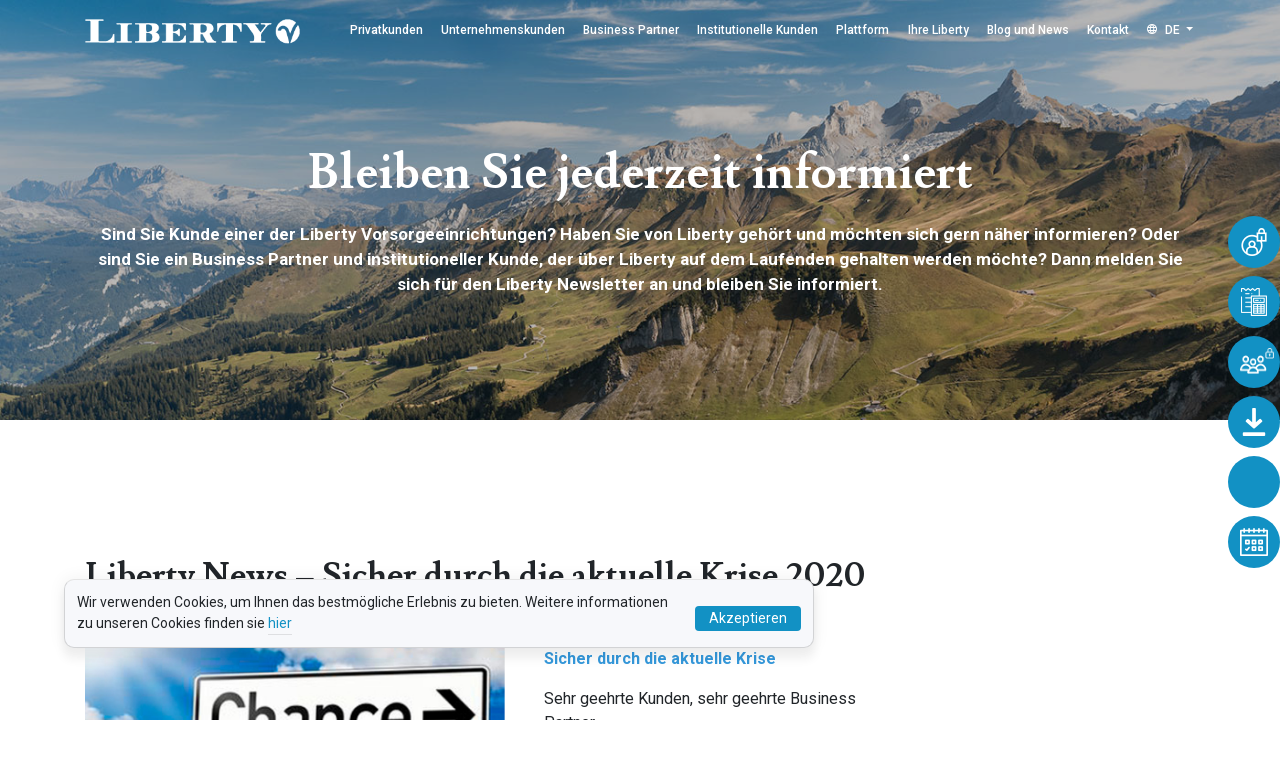

--- FILE ---
content_type: text/html; charset=UTF-8
request_url: https://liberty.ch/de/post/5689
body_size: 11142
content:
<!doctype html>
<html lang="de">
    <head>
        <!-- Required meta tags -->
        <meta charset="utf-8">
        <meta http-equiv="X-UA-Compatible" content="IE=edge">
        <meta name='viewport' content='width=device-width, initial-scale=1.0, minimum-scale=1.0, maximum-scale=1.0, user-scalable=no'>
        <meta name="viewport" content="width=device-width, initial-scale=1, user-scalable=0">
        <meta name="description" content="Liberty | Home">
        <meta name="keywords" content="Liberty | Home">
        <meta name="author" content="Liberty | Home">
        <meta name="google-site-verification" content="" />
        <meta name="url" content=""/>
        <meta name="subject" content="Liberty | Home"/>
        <meta name="copyright" content="Liberty | Home"/>
        <meta name="robots" content="ALL" />
        <meta name="topic" content="Liberty | Home"/>
        <meta name="summary" content="Liberty | Home"/>
        <meta name="Classification" content="Liberty | Home"/>
        <meta name="directory" content="submission"/>
        <meta name="category" content="Liberty | Home"/>
        <meta http-equiv="Cache-Control" content="no-cache"/>
        <link rel="shortcut icon" type="image/x-icon" href=/static/liberty/images/favicon.ico>
            <script  nonce="j/+oFMMtcZJW1rM/K26/4vq+7o/MPJen">
  // Define dataLayer and the gtag function.
  window.dataLayer = window.dataLayer || [];
  function gtag(){dataLayer.push(arguments);}

  // Set default consent to 'denied' as a placeholder
  // Determine actual values based on your own requirements
  gtag('consent', 'default', {
    'ad_storage': 'denied',
    'ad_user_data': 'denied',
    'ad_personalization': 'denied',
    'analytics_storage': 'denied'
  });
</script>

<!-- Google Tag Manager -->
<script  nonce="j/+oFMMtcZJW1rM/K26/4vq+7o/MPJen">(function(w,d,s,l,i){w[l]=w[l]||[];w[l].push({'gtm.start':
new Date().getTime(),event:'gtm.js'});var f=d.getElementsByTagName(s)[0],
j=d.createElement(s),dl=l!='dataLayer'?'&l='+l:'';j.async=true;j.src=
'https://www.googletagmanager.com/gtm.js?id='+i+dl;f.parentNode.insertBefore(j,f);
})(window,document,'script','dataLayer','GTM-KSMVDL9');</script>
<!-- End Google Tag Manager -->

<!-- Create one update function for each consent parameter -->
<script  nonce="j/+oFMMtcZJW1rM/K26/4vq+7o/MPJen">
  function consentGrantedAdStorage() {
    gtag('consent', 'update', {
    'ad_storage': 'granted',
    'ad_user_data': 'granted',
    'ad_personalization': 'granted',
    'analytics_storage': 'granted'
    });
    setCookie('dataConsent','yes', 365);
  }
function setCookie(name, value, days) {
  var expires = "";
  if (days) {
    var date = new Date();
    date.setTime(date.getTime() + (days * 24 * 60 * 60 * 1000));
    expires = "; expires=" + date.toUTCString();
  }
  document.cookie = name + "=" + (value || "") + expires + "; path=/";
}

function getCookie(name) {
  var nameEQ = name + "=";
  var ca = document.cookie.split(';');
  for (var i = 0; i < ca.length; i++) {
    var c = ca[i];
    while (c.charAt(0) == ' ') c = c.substring(1, c.length);
    if (c.indexOf(nameEQ) == 0) return c.substring(nameEQ.length, c.length);
  }
  return null;
}
</script>

    <!-- End Google Tag Manager -->


        
                            <title>Liberty | Liberty Vorsorge - Ihr Partner für private und berufliche Vorsorge</title>
            <meta name="description" content="Liberty Vorsorge bietet Privatpersonen, institutionellen Anlegern, Unternehmen und Stiftungen attraktive Vorsorgelösungen für die komplexesten Bedürfnisse " />


                    
                    <link href="https://fonts.googleapis.com/css2?family=Lusitana:wght@400;700&amp;family=Roboto:ital,wght@0,100;0,300;0,400;0,500;0,700;0,900;1,100;1,300;1,400;1,500;1,700;1,900" media="screen" rel="stylesheet" type="text/css" />
<link href="https://stackpath.bootstrapcdn.com/bootstrap/4.5.2/css/bootstrap.min.css" media="screen" rel="stylesheet" type="text/css" />
<link href="https://stackpath.bootstrapcdn.com/font-awesome/4.7.0/css/font-awesome.min.css" media="screen" rel="stylesheet" type="text/css" />
<link href="/cache-buster-1760094560/static/liberty/css/style.css" media="screen" rel="stylesheet" type="text/css" />
<link href="/cache-buster-1675858634/static/liberty/css/flaticon.css" media="screen" rel="stylesheet" type="text/css" />
<link href="/cache-buster-1675858634/static/liberty/css/owl.carousel.min.css" media="screen" rel="stylesheet" type="text/css" />
            </head>

    <body>
    <!-- Google Tag Manager (noscript) -->
    <noscript><iframe src="https://www.googletagmanager.com/ns.html?id=GTM-KSMVDL9"
    height="0" width="0" style="display:none;visibility:hidden"></iframe></noscript>
    <!-- End Google Tag Manager (noscript) -->
            <script  nonce="j/+oFMMtcZJW1rM/K26/4vq+7o/MPJen" type="text/javascript" id="zsiqchat">var $zoho=$zoho || {};$zoho.salesiq = $zoho.salesiq || {widgetcode: "4364aa008912e7da33b1125f63adcc7e746201b2ba112578870f26b7243b132859943a228bbef07ec62ad574f56b4d89", values:{},ready:function(){}};var d=document;s=d.createElement("script");s.type="text/javascript";s.id="zsiqscript";s.defer=true;s.src="https://salesiq.zoho.eu/widget";t=d.getElementsByTagName("script")[0];t.parentNode.insertBefore(s,t);</script>
    

                  

<header class="header d-lg-none d-md-block">
    <nav class="navbar navbar-expand-lg fixed-top">
        <div class="logo">
            <a href="/de" class="navbar-brand"><img src="/static/liberty/images/logo.png" class="header-logo"></a>
        </div>

        <div class="sitenavigation">

            <span class="menu-icon">
                <a href="#" class="menu example5">
                    <span></span>
                </a>
                <div id="hamburger">
                    <span></span>
                    <span></span>
                    <span></span>
                </div>
            </span>


            <ul>
                                    
                                                    
                            
                                                                    <li class="nav-dropdown">
                                        <a href="/de/privatkunden"> Privatkunden </a>
                                        <ul>
                                                                                            <li class="">
                                                    <a href="/de/privatkunden/freiz%C3%BCgigkeit-anlegen"> Freizügigkeit anlegen </a>

                                                                                                    </li> 
                                                                                            <li class="">
                                                    <a href="/de/privatkunden/saule-3a-sparen"> Säule 3a sparen </a>

                                                                                                    </li> 
                                                                                            <li class="">
                                                    <a href="/de/privatkunden/liberty-emigration"> Emigration Services </a>

                                                                                                    </li> 
                                                                                            <li class="">
                                                    <a href="/de/privatkunden/privatkunden_konditionen"> Konditionen </a>

                                                                                                    </li> 
                                                                                    </ul>
                                    </li>
                                                            
                                            
                                    
                                                    
                            
                                                                    <li class="nav-dropdown">
                                        <a href="/de/unternehmenskunden"> Unternehmenskunden </a>
                                        <ul>
                                                                                            <li class="">
                                                    <a href="/de/unternehmenskunden/bvg-basisvorsorge"> BVG Basisvorsorge </a>

                                                                                                    </li> 
                                                                                            <li class="">
                                                    <a href="/de/unternehmenskunden/bvg-zusatzvorsorge"> BVG Zusatzvorsorge </a>

                                                                                                    </li> 
                                                                                            <li class="">
                                                    <a href="/de/unternehmenskunden/1e_flex"> 1e-Flex </a>

                                                                                                    </li> 
                                                                                            <li class="">
                                                    <a href="/de/unternehmenskunden/verbandsl%C3%B6sung"> Verbandslösung </a>

                                                                                                    </li> 
                                                                                            <li class="">
                                                    <a href="/de/unternehmenskunden/unternehmenskunden-konditionen"> Konditionen </a>

                                                                                                    </li> 
                                                                                    </ul>
                                    </li>
                                                            
                                            
                                    
                                                    
                            
                                                                    <li class="nav-dropdown">
                                        <a href="/de/business-partner"> Business Partner </a>
                                        <ul>
                                                                                            <li class="">
                                                    <a href="/de/business-partner/vermittler"> Vermittler </a>

                                                                                                    </li> 
                                                                                            <li class="">
                                                    <a href="/de/business-partner/berater"> Berater </a>

                                                                                                    </li> 
                                                                                            <li class="">
                                                    <a href="/de/business-partner/verm%C3%B6gensverwalter-und-banken"> Vermögensverwalter und Banken </a>

                                                                                                    </li> 
                                                                                            <li class="">
                                                    <a href="/de/business-partner/fintechs"> Fintechs </a>

                                                                                                    </li> 
                                                                                            <li class="">
                                                    <a href="/de/business-partner/produktanbieter"> Produktanbieter </a>

                                                                                                    </li> 
                                                                                    </ul>
                                    </li>
                                                            
                                            
                                    
                                                    
                            
                                                                    <li class="nav-dropdown">
                                        <a href="/de/institutionelle-kunden"> Institutionelle Kunden </a>
                                        <ul>
                                                                                            <li class="">
                                                    <a href="/de/institutionelle-kunden/outsourcing-der-verwaltung"> Outsourcing der Verwaltung </a>

                                                                                                    </li> 
                                                                                            <li class="">
                                                    <a href="/de/institutionelle-kunden/bestandesubertrag-oder-fusion"> Bestandesübertrag oder Fusion </a>

                                                                                                    </li> 
                                                                                            <li class="">
                                                    <a href="/de/institutionelle-kunden/anlegen-mit-der-anlagestiftung"> Anlegen mit der Anlagestiftung </a>

                                                                                                    </li> 
                                                                                            <li class="">
                                                    <a href="/de/institutionelle-kunden/institutionelle-kunden-konditionen"> Konditionen </a>

                                                                                                    </li> 
                                                                                    </ul>
                                    </li>
                                                            
                                            
                                    
                                                    
                            
                                                                    <li class="nav-dropdown">
                                        <a href="/de/plattform"> Plattform </a>
                                        <ul>
                                                                                            <li class="nav-dropdown">
                                                    <a href="/de/plattform/Stiftungen/liberty_1e_flex"> Stiftung </a>

                                                                                                            <ul>   
                                                                                                                            <li>
                                                                    <a href="/de/plattform/Stiftungen/liberty_1e_flex" >Liberty 1e Flex Investstiftung</a>
                                                                </li>
                                                                                                                            <li>
                                                                    <a href="/de/plattform/Stiftungen/liberty_bvg" >Liberty BVG Sammelstiftung</a>
                                                                </li>
                                                                                                                            <li>
                                                                    <a href="/de/plattform/Stiftungen/liberty_FZ" >Liberty Freizügigkeitsstiftung</a>
                                                                </li>
                                                                                                                            <li>
                                                                    <a href="/de/plattform/Stiftungen/lealta_FZ" >Lealta Freizügigkeitsstiftung</a>
                                                                </li>
                                                                                                                            <li>
                                                                    <a href="/de/plattform/Stiftungen/liberty_3a" >Liberty 3a Vorsorgestiftung</a>
                                                                </li>
                                                                                                                            <li>
                                                                    <a href="/de/plattform/Stiftungen/liberty_investment_foundation" >Liberty Anlagestiftung</a>
                                                                </li>
                                                                                                                            <li>
                                                                    <a href="/de/plattform/Stiftungen/libertygreen_3a" >LibertyGreen 3a Vorsorgestiftung</a>
                                                                </li>
                                                                                                                    </ul>
                                                                                                    </li> 
                                                                                            <li class="">
                                                    <a href="/de/plattform/unsere-plattformen"> Unsere Plattformen </a>

                                                                                                    </li> 
                                                                                            <li class="">
                                                    <a href="/de/plattform/schweizer-unternehmerverband"> Schweizer Unternehmerverband </a>

                                                                                                    </li> 
                                                                                            <li class="">
                                                    <a href="/de/plattform/Prefex"> Prefex </a>

                                                                                                    </li> 
                                                                                            <li class="">
                                                    <a href="/de/plattform/smartgate"> SmartGate </a>

                                                                                                    </li> 
                                                                                    </ul>
                                    </li>
                                                            
                                            
                                    
                                                    
                            
                                                                    <li class="nav-dropdown">
                                        <a href="/de/ihre-liberty"> Ihre Liberty </a>
                                        <ul>
                                                                                            <li class="">
                                                    <a href="/de/ihre-liberty/portrait"> Portrait </a>

                                                                                                    </li> 
                                                                                            <li class="">
                                                    <a href="/de/ihre-liberty/geschichte"> Geschichte </a>

                                                                                                    </li> 
                                                                                            <li class="">
                                                    <a href="/de/ihre-liberty/organisation"> Organisation </a>

                                                                                                    </li> 
                                                                                            <li class="">
                                                    <a href="/de/ihre-liberty/partnerschaften"> Partnerschaften </a>

                                                                                                    </li> 
                                                                                            <li class="">
                                                    <a href="/de/ihre-liberty/jobs"> Jobs </a>

                                                                                                    </li> 
                                                                                            <li class="nav-dropdown">
                                                    <a href="/de/ihre-liberty/kennzahlen"> Kennzahlen </a>

                                                                                                            <ul>   
                                                                                                                            <li>
                                                                    <a href="https://liberty.ch/de/underside/download-center/DC-liberty-Allgemein#tab2" >Geschäftsbericht</a>
                                                                </li>
                                                                                                                    </ul>
                                                                                                    </li> 
                                                                                            <li class="nav-dropdown">
                                                    <a href="/de/ihre-liberty/sicherheit"> Sicherheit </a>

                                                                                                            <ul>   
                                                                                                                            <li>
                                                                    <a href="/de/ihre-liberty/sicherheit/verteilschluessel" >Verteilschlüssel</a>
                                                                </li>
                                                                                                                    </ul>
                                                                                                    </li> 
                                                                                    </ul>
                                    </li>
                                                            
                                            
                                    
                                                    
                            
                                                                    <li class="nav-dropdown">
                                        <a href="/de/blogs-and-news"> Blog und News </a>
                                        <ul>
                                                                                            <li class="">
                                                    <a href="/de/blogs-and-news"> Blog </a>

                                                                                                    </li> 
                                                                                            <li class="">
                                                    <a href="/de/blogs-and-news/media"> News &amp; Medien </a>

                                                                                                    </li> 
                                                                                            <li class="">
                                                    <a href="/de/blogs-and-news/faq"> FAQ </a>

                                                                                                    </li> 
                                                                                    </ul>
                                    </li>
                                                            
                                            
                                    
                                                    
                            
                                                                    <li>
                                        <a href="/de/kontakt">Kontakt</a>
                                    </li>
                                                            
                                            
                                    
                                            
                                    
                                            
                                    
                                            
                
                <li class="language">

                                                                        <a class="language-text active" href="/de">DE</a>
                                                                                                <a class="language-text" href="/fr">FR</a>
                                                                                                <a class="language-text" href="/it">IT</a>
                                                                                                <a class="language-text" href="/en">EN</a>
                                                                
                </li>

            </ul>
        </div>
    </nav>
</header>


                  
         





<div class="main_bg" style="background: url(/Liberty/Liberty_2025/GettyImages_2148843127_1400_460.jpg); background-size: cover; background-position: center; background-repeat: no-repeat;">
    <div class="bg_color">
                
<div class="icon-bar">
   <ul id="MiniRightNav">

              
         
         <li>
                           <a class="navtext" href="/de/includes/liberty-connect" target="">
                  <i class="flaticon-user"></i>
                  <span>Liberty Connect</span>
               </a>

                     </li>

              
         
         <li>
                           <a class="navtext" href="/de/includes/sob-kontoeroeffnung" target="">
                  <i class="flaticon-budget"></i>
                  <span>Zu den Kontoeröffnungen</span>
               </a>

                     </li>

              
         
         <li>
                           <a class="navtext" href="/de/includes/1e-BVG-Onlineportale" target="">               
                  <img src="/Liberty/icons/liberty-icon.png" alt="Side Bar Icon">
                  <span>1e / BVG Onlineportale</span>
               </a>
                     </li>

              
         
         <li>
                           <a class="navtext" href="/de/underside/download-center" target="">
                  <i class="flaticon-download"></i>
                  <span>Download Center</span>
               </a>

                     </li>

              
         
         <li>
                           <a class="navtext" href="/de/plattform/unsere-plattformen" target="">
                  <i class="bi bi-box-arrow-up-right"></i>
                  <span>Unsere Plattformen</span>
               </a>

                     </li>

              
         
         <li>
                           <a class="navtext" href="/de/includes/online-booking" target="">
                  <i class="flaticon-appointment"></i>
                  <span>Online Termin buchen</span>
               </a>

                     </li>

         </ul>
</div>
        
                        

<header class="header">
	<nav class="navbar navbar-expand-lg fixed-top">
		<div class="container">
			<a href="/de" class="navbar-brand"><img src="/static/liberty/images/logo.png" class="header-logo"></a>
			<button type="button" data-toggle="collapse" data-target="#navbarSupportedContent" aria-controls="navbarSupportedContent" aria-expanded="false" aria-label="Toggle navigation" class="navbar-toggler navbar-toggler-right">
				<span class="icon-menu"></span>
			</button>

			<div id="navbarSupportedContent" class="collapse navbar-collapse">
				<ul class="navbar-nav ml-auto">

                                        
                                                            
                                
                                                                            <li class="nav-item dropdown">
                                            <a class="nav-link" href="/de/privatkunden" data-bs-toggle="dropdown"> Privatkunden </a>
                                            <div class="dropdown-menu" aria-labelledby="navbarDropdown" id="accordian-menu">
                                                <div id="accordion" class="accordian-menu">
                                                                                                            <div class="card">
                                                            <div class="card-header" id="heading-1">
                                                                <h5 class="mb-0 menu-head">
                                                                    <a href="/de/privatkunden/freiz%C3%BCgigkeit-anlegen" class="parent child-menu"> Freizügigkeit anlegen </a>
                                                                    
                                                                    
                                                                </h5>
                                                            </div>
                                                        </div>
                                                                                                            <div class="card">
                                                            <div class="card-header" id="heading-1">
                                                                <h5 class="mb-0 menu-head">
                                                                    <a href="/de/privatkunden/saule-3a-sparen" class="parent child-menu"> Säule 3a sparen </a>
                                                                    
                                                                    
                                                                </h5>
                                                            </div>
                                                        </div>
                                                                                                            <div class="card">
                                                            <div class="card-header" id="heading-1">
                                                                <h5 class="mb-0 menu-head">
                                                                    <a href="/de/privatkunden/liberty-emigration" class="parent child-menu"> Emigration Services </a>
                                                                    
                                                                    
                                                                </h5>
                                                            </div>
                                                        </div>
                                                                                                            <div class="card">
                                                            <div class="card-header" id="heading-1">
                                                                <h5 class="mb-0 menu-head">
                                                                    <a href="/de/privatkunden/privatkunden_konditionen" class="parent child-menu"> Konditionen </a>
                                                                    
                                                                    
                                                                </h5>
                                                            </div>
                                                        </div>
                                                                                                    </div>
                                            </div>
                                        </li>
                                                                    
                                                    
                                        
                                                            
                                
                                                                            <li class="nav-item dropdown">
                                            <a class="nav-link" href="/de/unternehmenskunden" data-bs-toggle="dropdown"> Unternehmenskunden </a>
                                            <div class="dropdown-menu" aria-labelledby="navbarDropdown" id="accordian-menu">
                                                <div id="accordion" class="accordian-menu">
                                                                                                            <div class="card">
                                                            <div class="card-header" id="heading-1">
                                                                <h5 class="mb-0 menu-head">
                                                                    <a href="/de/unternehmenskunden/bvg-basisvorsorge" class="parent child-menu"> BVG Basisvorsorge </a>
                                                                    
                                                                    
                                                                </h5>
                                                            </div>
                                                        </div>
                                                                                                            <div class="card">
                                                            <div class="card-header" id="heading-1">
                                                                <h5 class="mb-0 menu-head">
                                                                    <a href="/de/unternehmenskunden/bvg-zusatzvorsorge" class="parent child-menu"> BVG Zusatzvorsorge </a>
                                                                    
                                                                    
                                                                </h5>
                                                            </div>
                                                        </div>
                                                                                                            <div class="card">
                                                            <div class="card-header" id="heading-1">
                                                                <h5 class="mb-0 menu-head">
                                                                    <a href="/de/unternehmenskunden/1e_flex" class="parent child-menu"> 1e-Flex </a>
                                                                    
                                                                    
                                                                </h5>
                                                            </div>
                                                        </div>
                                                                                                            <div class="card">
                                                            <div class="card-header" id="heading-1">
                                                                <h5 class="mb-0 menu-head">
                                                                    <a href="/de/unternehmenskunden/verbandsl%C3%B6sung" class="parent child-menu"> Verbandslösung </a>
                                                                    
                                                                    
                                                                </h5>
                                                            </div>
                                                        </div>
                                                                                                            <div class="card">
                                                            <div class="card-header" id="heading-1">
                                                                <h5 class="mb-0 menu-head">
                                                                    <a href="/de/unternehmenskunden/unternehmenskunden-konditionen" class="parent child-menu"> Konditionen </a>
                                                                    
                                                                    
                                                                </h5>
                                                            </div>
                                                        </div>
                                                                                                    </div>
                                            </div>
                                        </li>
                                                                    
                                                    
                                        
                                                            
                                
                                                                            <li class="nav-item dropdown">
                                            <a class="nav-link" href="/de/business-partner" data-bs-toggle="dropdown"> Business Partner </a>
                                            <div class="dropdown-menu" aria-labelledby="navbarDropdown" id="accordian-menu">
                                                <div id="accordion" class="accordian-menu">
                                                                                                            <div class="card">
                                                            <div class="card-header" id="heading-1">
                                                                <h5 class="mb-0 menu-head">
                                                                    <a href="/de/business-partner/vermittler" class="parent child-menu"> Vermittler </a>
                                                                    
                                                                    
                                                                </h5>
                                                            </div>
                                                        </div>
                                                                                                            <div class="card">
                                                            <div class="card-header" id="heading-1">
                                                                <h5 class="mb-0 menu-head">
                                                                    <a href="/de/business-partner/berater" class="parent child-menu"> Berater </a>
                                                                    
                                                                    
                                                                </h5>
                                                            </div>
                                                        </div>
                                                                                                            <div class="card">
                                                            <div class="card-header" id="heading-1">
                                                                <h5 class="mb-0 menu-head">
                                                                    <a href="/de/business-partner/verm%C3%B6gensverwalter-und-banken" class="parent child-menu"> Vermögensverwalter und Banken </a>
                                                                    
                                                                    
                                                                </h5>
                                                            </div>
                                                        </div>
                                                                                                            <div class="card">
                                                            <div class="card-header" id="heading-1">
                                                                <h5 class="mb-0 menu-head">
                                                                    <a href="/de/business-partner/fintechs" class="parent child-menu"> Fintechs </a>
                                                                    
                                                                    
                                                                </h5>
                                                            </div>
                                                        </div>
                                                                                                            <div class="card">
                                                            <div class="card-header" id="heading-1">
                                                                <h5 class="mb-0 menu-head">
                                                                    <a href="/de/business-partner/produktanbieter" class="parent child-menu"> Produktanbieter </a>
                                                                    
                                                                    
                                                                </h5>
                                                            </div>
                                                        </div>
                                                                                                    </div>
                                            </div>
                                        </li>
                                                                    
                                                    
                                        
                                                            
                                
                                                                            <li class="nav-item dropdown">
                                            <a class="nav-link" href="/de/institutionelle-kunden" data-bs-toggle="dropdown"> Institutionelle Kunden </a>
                                            <div class="dropdown-menu" aria-labelledby="navbarDropdown" id="accordian-menu">
                                                <div id="accordion" class="accordian-menu">
                                                                                                            <div class="card">
                                                            <div class="card-header" id="heading-1">
                                                                <h5 class="mb-0 menu-head">
                                                                    <a href="/de/institutionelle-kunden/outsourcing-der-verwaltung" class="parent child-menu"> Outsourcing der Verwaltung </a>
                                                                    
                                                                    
                                                                </h5>
                                                            </div>
                                                        </div>
                                                                                                            <div class="card">
                                                            <div class="card-header" id="heading-1">
                                                                <h5 class="mb-0 menu-head">
                                                                    <a href="/de/institutionelle-kunden/bestandesubertrag-oder-fusion" class="parent child-menu"> Bestandesübertrag oder Fusion </a>
                                                                    
                                                                    
                                                                </h5>
                                                            </div>
                                                        </div>
                                                                                                            <div class="card">
                                                            <div class="card-header" id="heading-1">
                                                                <h5 class="mb-0 menu-head">
                                                                    <a href="/de/institutionelle-kunden/anlegen-mit-der-anlagestiftung" class="parent child-menu"> Anlegen mit der Anlagestiftung </a>
                                                                    
                                                                    
                                                                </h5>
                                                            </div>
                                                        </div>
                                                                                                            <div class="card">
                                                            <div class="card-header" id="heading-1">
                                                                <h5 class="mb-0 menu-head">
                                                                    <a href="/de/institutionelle-kunden/institutionelle-kunden-konditionen" class="parent child-menu"> Konditionen </a>
                                                                    
                                                                    
                                                                </h5>
                                                            </div>
                                                        </div>
                                                                                                    </div>
                                            </div>
                                        </li>
                                                                    
                                                    
                                        
                                                            
                                
                                                                            <li class="nav-item dropdown">
                                            <a class="nav-link" href="/de/plattform" data-bs-toggle="dropdown"> Plattform </a>
                                            <div class="dropdown-menu" aria-labelledby="navbarDropdown" id="accordian-menu">
                                                <div id="accordion" class="accordian-menu">
                                                                                                            <div class="card">
                                                            <div class="card-header" id="heading-1">
                                                                <h5 class="mb-0 menu-head">
                                                                    <a href="/de/plattform/Stiftungen/liberty_1e_flex" class="parent child-menu"> Stiftung </a>
                                                                    
                                                                                                                                            
                                                                                                                                                
                                                                            <ul class="submenu-ul">
                                                                                <li>
                                                                                    <a href="/de/plattform/Stiftungen/liberty_1e_flex" class="submenu-new">Liberty 1e Flex Investstiftung</a>
                                                                                </li>
                                                                            </ul>

                                                                                                                                                
                                                                            <ul class="submenu-ul">
                                                                                <li>
                                                                                    <a href="/de/plattform/Stiftungen/liberty_bvg" class="submenu-new">Liberty BVG Sammelstiftung</a>
                                                                                </li>
                                                                            </ul>

                                                                                                                                                
                                                                            <ul class="submenu-ul">
                                                                                <li>
                                                                                    <a href="/de/plattform/Stiftungen/liberty_FZ" class="submenu-new">Liberty Freizügigkeitsstiftung</a>
                                                                                </li>
                                                                            </ul>

                                                                                                                                                
                                                                            <ul class="submenu-ul">
                                                                                <li>
                                                                                    <a href="/de/plattform/Stiftungen/lealta_FZ" class="submenu-new">Lealta Freizügigkeitsstiftung</a>
                                                                                </li>
                                                                            </ul>

                                                                                                                                                
                                                                            <ul class="submenu-ul">
                                                                                <li>
                                                                                    <a href="/de/plattform/Stiftungen/liberty_3a" class="submenu-new">Liberty 3a Vorsorgestiftung</a>
                                                                                </li>
                                                                            </ul>

                                                                                                                                                
                                                                            <ul class="submenu-ul">
                                                                                <li>
                                                                                    <a href="/de/plattform/Stiftungen/liberty_investment_foundation" class="submenu-new">Liberty Anlagestiftung</a>
                                                                                </li>
                                                                            </ul>

                                                                                                                                                
                                                                            <ul class="submenu-ul">
                                                                                <li>
                                                                                    <a href="/de/plattform/Stiftungen/libertygreen_3a" class="submenu-new">LibertyGreen 3a Vorsorgestiftung</a>
                                                                                </li>
                                                                            </ul>

                                                                        
                                                                    
                                                                </h5>
                                                            </div>
                                                        </div>
                                                                                                            <div class="card">
                                                            <div class="card-header" id="heading-1">
                                                                <h5 class="mb-0 menu-head">
                                                                    <a href="/de/plattform/unsere-plattformen" class="parent child-menu"> Unsere Plattformen </a>
                                                                    
                                                                    
                                                                </h5>
                                                            </div>
                                                        </div>
                                                                                                            <div class="card">
                                                            <div class="card-header" id="heading-1">
                                                                <h5 class="mb-0 menu-head">
                                                                    <a href="/de/plattform/schweizer-unternehmerverband" class="parent child-menu"> Schweizer Unternehmerverband </a>
                                                                    
                                                                    
                                                                </h5>
                                                            </div>
                                                        </div>
                                                                                                            <div class="card">
                                                            <div class="card-header" id="heading-1">
                                                                <h5 class="mb-0 menu-head">
                                                                    <a href="/de/plattform/Prefex" class="parent child-menu"> Prefex </a>
                                                                    
                                                                    
                                                                </h5>
                                                            </div>
                                                        </div>
                                                                                                            <div class="card">
                                                            <div class="card-header" id="heading-1">
                                                                <h5 class="mb-0 menu-head">
                                                                    <a href="/de/plattform/smartgate" class="parent child-menu"> SmartGate </a>
                                                                    
                                                                    
                                                                </h5>
                                                            </div>
                                                        </div>
                                                                                                    </div>
                                            </div>
                                        </li>
                                                                    
                                                    
                                        
                                                            
                                
                                                                            <li class="nav-item dropdown">
                                            <a class="nav-link" href="/de/ihre-liberty" data-bs-toggle="dropdown"> Ihre Liberty </a>
                                            <div class="dropdown-menu" aria-labelledby="navbarDropdown" id="accordian-menu">
                                                <div id="accordion" class="accordian-menu">
                                                                                                            <div class="card">
                                                            <div class="card-header" id="heading-1">
                                                                <h5 class="mb-0 menu-head">
                                                                    <a href="/de/ihre-liberty/portrait" class="parent child-menu"> Portrait </a>
                                                                    
                                                                    
                                                                </h5>
                                                            </div>
                                                        </div>
                                                                                                            <div class="card">
                                                            <div class="card-header" id="heading-1">
                                                                <h5 class="mb-0 menu-head">
                                                                    <a href="/de/ihre-liberty/geschichte" class="parent child-menu"> Geschichte </a>
                                                                    
                                                                    
                                                                </h5>
                                                            </div>
                                                        </div>
                                                                                                            <div class="card">
                                                            <div class="card-header" id="heading-1">
                                                                <h5 class="mb-0 menu-head">
                                                                    <a href="/de/ihre-liberty/organisation" class="parent child-menu"> Organisation </a>
                                                                    
                                                                    
                                                                </h5>
                                                            </div>
                                                        </div>
                                                                                                            <div class="card">
                                                            <div class="card-header" id="heading-1">
                                                                <h5 class="mb-0 menu-head">
                                                                    <a href="/de/ihre-liberty/partnerschaften" class="parent child-menu"> Partnerschaften </a>
                                                                    
                                                                    
                                                                </h5>
                                                            </div>
                                                        </div>
                                                                                                            <div class="card">
                                                            <div class="card-header" id="heading-1">
                                                                <h5 class="mb-0 menu-head">
                                                                    <a href="/de/ihre-liberty/jobs" class="parent child-menu"> Jobs </a>
                                                                    
                                                                    
                                                                </h5>
                                                            </div>
                                                        </div>
                                                                                                            <div class="card">
                                                            <div class="card-header" id="heading-1">
                                                                <h5 class="mb-0 menu-head">
                                                                    <a href="/de/ihre-liberty/kennzahlen" class="parent child-menu"> Kennzahlen </a>
                                                                    
                                                                                                                                            
                                                                                                                                                
                                                                            <ul class="submenu-ul">
                                                                                <li>
                                                                                    <a href="https://liberty.ch/de/underside/download-center/DC-liberty-Allgemein#tab2" class="submenu-new">Geschäftsbericht</a>
                                                                                </li>
                                                                            </ul>

                                                                        
                                                                    
                                                                </h5>
                                                            </div>
                                                        </div>
                                                                                                            <div class="card">
                                                            <div class="card-header" id="heading-1">
                                                                <h5 class="mb-0 menu-head">
                                                                    <a href="/de/ihre-liberty/sicherheit" class="parent child-menu"> Sicherheit </a>
                                                                    
                                                                                                                                            
                                                                                                                                                
                                                                            <ul class="submenu-ul">
                                                                                <li>
                                                                                    <a href="/de/ihre-liberty/sicherheit/verteilschluessel" class="submenu-new">Verteilschlüssel</a>
                                                                                </li>
                                                                            </ul>

                                                                        
                                                                    
                                                                </h5>
                                                            </div>
                                                        </div>
                                                                                                    </div>
                                            </div>
                                        </li>
                                                                    
                                                    
                                        
                                                            
                                
                                                                            <li class="nav-item dropdown">
                                            <a class="nav-link" href="/de/blogs-and-news" data-bs-toggle="dropdown"> Blog und News </a>
                                            <div class="dropdown-menu" aria-labelledby="navbarDropdown" id="accordian-menu">
                                                <div id="accordion" class="accordian-menu">
                                                                                                            <div class="card">
                                                            <div class="card-header" id="heading-1">
                                                                <h5 class="mb-0 menu-head">
                                                                    <a href="/de/blogs-and-news" class="parent child-menu"> Blog </a>
                                                                    
                                                                    
                                                                </h5>
                                                            </div>
                                                        </div>
                                                                                                            <div class="card">
                                                            <div class="card-header" id="heading-1">
                                                                <h5 class="mb-0 menu-head">
                                                                    <a href="/de/blogs-and-news/media" class="parent child-menu"> News &amp; Medien </a>
                                                                    
                                                                    
                                                                </h5>
                                                            </div>
                                                        </div>
                                                                                                            <div class="card">
                                                            <div class="card-header" id="heading-1">
                                                                <h5 class="mb-0 menu-head">
                                                                    <a href="/de/blogs-and-news/faq" class="parent child-menu"> FAQ </a>
                                                                    
                                                                    
                                                                </h5>
                                                            </div>
                                                        </div>
                                                                                                    </div>
                                            </div>
                                        </li>
                                                                    
                                                    
                                        
                                                            
                                
                                                                            <li class="nav-item">
                                            <a href="/de/kontakt" class="nav-link">Kontakt</a>
                                        </li>
                                                                    
                                                    
                                        
                                                    
                                        
                                                    
                                        
                                                    
                    
                        <li class="nav-item dropdown language">

                                                        
                                                        
                                    <a class="nav-link dropdown-toggle" href="/de" data-bs-toggle="dropdown">
                                        <i class="flaticon-earth-grid-select-language-button"></i> DE
                                    </a>
                                                            
                                                        
                                                            
                                                        
                                                            
                                                        
                                                            
                            
                            <div class="dropdown-menu dropdown-menu-language" aria-labelledby="navbarDropdown">
                                                                                                                                         
                                        <a class="dropdown-item new-hover" href="/fr">FR</a>
                                                                                                         
                                        <a class="dropdown-item new-hover" href="/it">IT</a>
                                                                                                         
                                        <a class="dropdown-item new-hover" href="/en">EN</a>
                                                                                                </div>
                            
                        </li>

				</ul>
			</div>
		</div>
	</nav>
</header>


                                 <div class="banner_silder banner_silder_inner ">
            <div class="container">
                <div class="row">
                    <div class="col-md-12">
                        <div class="banner_main_silder">
                            <div id="carouselIndicators" class="carousel slide" data-ride="carousel">
                                
                                                                
                                <div class="carousel-inner">
                                    <div class="carousel-inner">

                                                                                                                            <div class="carousel-item  carousel_text active">
                                                
                                                    <h1 class="a-fsb f-99 white">Bleiben Sie jederzeit informiert</h1>
 
                                                    
                                                    <div class="button-top1 f-30 fb white">Sind Sie Kunde einer der Liberty Vorsorgeeinrichtungen? Haben Sie von Liberty gehört und möchten sich gern näher informieren? Oder sind Sie ein Business Partner und institutioneller Kunde, der über Liberty auf dem Laufenden gehalten werden möchte? Dann melden Sie sich für den Liberty Newsletter an und bleiben Sie informiert.</div>

                                                    
                                                    
                                                
                                                                                                    
                                            </div>
                                                                            </div>
                                </div>
                            </div>
                        </div>
                    </div>
                </div>
            </div>
        </div>

    </div>
</div> 

                  	<section class="advantange_sec big-screen blog-img">
		<div class="container">
			<div class="row">
				<div class="col-lg-12 col-md-12 text_mo">
					<div class="fund_text mt-3">
						<div class="cus_head2">
							<h2 class="text-left a-fsb">
                        Liberty News – Sicher durch die aktuelle Krise 2020
							</h2> 
						</div>
					</div>
				</div>
				<div class="col-md-12 col-lg-12 col-xl-12">
                  <div class="blog-details-img">
                     <img src="/Blog/chance_krise.jpg" class="img-fluid blog-img w-100 img-top"> 
                  </div>
                  <div class="container">
<div class="row">
<div class="col-lg-12 col-md-12 text_mo">
<div class="fund_text mt-3">
<div class="cus_head2">
<p><span style="color:#3498db"><strong>Sicher durch die aktuelle Krise</strong></span></p>
</div>
</div>
</div>

<div class="blog-details col-12 col-lg-7 col-md-12 text_mo">
<p>Sehr geehrte Kunden, sehr geehrte Business Partner</p>

<p>Im Zusammenhang mit der von der WHO ausgerufenen COVID-19-Pandemie und den vom Bundesrat angeordneten Massnahmen zum Schutz der Bevölkerung informieren wir Sie hiermit gerne über die Schritte, welche die Liberty Vorsorge AG unternommen hat, um angemessen auf die Situation zu reagieren.</p>

<p><span style="color:#3498db"><strong>Sicherheitsmassnahmen</strong></span></p>

<p><strong>Unsere erste Priorität ist es, das Risiko für unsere Mitarbeitenden, Kunden und Geschäftspartner zu reduzieren.</strong>&nbsp;Zu diesem Zweck folgen wir strikt den Empfehlungen des Bundesamtes für Gesundheit (BAG) und haben bereits eine Reihe von Massnahmen entsprechend umgesetzt.</p>

<p>Wir haben ein grundsätzliches Verbot für externe Meetings erlassen und für alle Abteilungen und Funktionen (sofern möglich) auf Home-Office und Schichtarbeit umgestellt oder Teams auf unterschiedliche Stockwerke und Gebäude aufgeteilt.</p>

<p><span style="color:#3498db"><strong>Geschäftsfortführung</strong></span></p>

<p>Um den Betrieb weiterhin sicherzustellen, haben wir die folgenden Massnahmen eingeleitet:</p>

<ul>
	<li>Es werden per sofort alle Liberty Dokumente und Beilagen (wie z.B. Eröffnungsanträge, Offerten, Anschlussverträge BVG/1e, Börsenaufträge, Liberty Connect Anträge, Mutationen, usw.) als Scan-Mails akzeptiert.&nbsp;<strong>AUSNAHME: Im Original werden weiterhin zwingend sämtliche Auszahlungsanträge, Lebenspartnerbestätigungen und Begünstigtenänderungen benötigt.</strong></li>
	<li>Wir setzen alles daran unseren Verarbeitungsoutput an Business Partner per E-Mail zu verschicken. Wo dies derzeit systemtechnisch noch nicht möglich sein sollte, wird der Output weiterhin mit der Post verschickt. Fehlende E-Mailadressen werden in den nächsten Tagen bei den betroffenen Business Partnern angefragt.</li>
	<li>Auf Gesuch hin werden wir den Zugang zum Online Portal "Liberty Connect" mit dem entsprechenden Antragsformular aufschalten. Kunden im Kollektivgeschäft (BVG/1e) können ausserdem den Verarbeitungsoutput per E-Mail beantragen.</li>
</ul>

<p>Unsere Mitarbeitenden sind bestrebt, das hohe Serviceniveau auch in dieser herausfordernden Zeit aufrechtzuerhalten. Sie sind umfassend darauf vorbereitet, ihre Arbeiten unverändert unter Wahrung der Vertraulichkeit, Integrität und Verfügbarkeit aller Daten auszuführen.</p>

<p>Wir weisen jedoch darauf hin, dass der Postversand unter Umständen in Zukunft beeinträchtigt und eine fristgerechte Fortsetzung der Verarbeitung nicht mehr garantiert werden kann. Wir empfehlen daher allen Kunden und Business Partnern, von den oben erwähnten elektronischen Versandoptionen Gebrauch zu machen.</p>

<p><span style="color:#3498db"><strong>Verzögerungen aufgrund erhöhter Nachfrage</strong></span></p>

<p>Aufgrund der aktuellen Marktsituation stellen wir derzeit eine starke Zunahme der Kontoeröffnungsanträge sowie eine erhöhte Handels-Aktivität fest. Damit zusammenhängend haben die Anrufe und Anfragen erheblich zugenommen. Wir bitten Sie deshalb um Verständnis bei allfälligen Verzögerungen bei der Bearbeitung Ihrer Anliegen, und empfehlen Ihnen, Anfragen nur noch über die folgenden Service-Centren und wenn immer möglich via E-Mail, vorzunehmen:</p>

<ul>
	<li><strong>Business Partner, Firmen- &amp; Privatkunden / Romandie &amp; Tessin</strong>&nbsp;<br />
	Versoix, Tel. +41 58 733 03 33,&nbsp;serviceclient@liberty.ch</li>
	<li><strong>Business Partner und Firmenkunden / Deutschschweiz</strong><br />
	Schwyz, Tel. +41 58 733 03 44,&nbsp;corporate.service@liberty.ch</li>
	<li><strong>Privatkunden / Deutschschweiz &amp; International</strong><br />
	Schwyz, Tel. +41 58 733 03 22,&nbsp;clientservice@liberty.ch</li>
</ul>

<p>&nbsp;</p>

<p><span style="color:#3498db"><strong>Musterportfolios in Krisenzeiten</strong></span></p>

<p>Bereits eingesetzte Musterportfolios (BVG Fund Invest, Mandate Invest mit Fonds) erlauben Kunden und Business Partnern, die sie nutzen,&nbsp;<strong>auch in Krisenzeiten durch die Marktturbulenzen zu kommen.</strong>&nbsp;Mit den eingerichteten Musterportfolios kann sichergestellt werden, dass sie monatlich umgesetzt werden können. Einschränkungen kann es hingegen bei Individualanlagen (z.B. Multi Fund Invest), Strategiewechsel oder bei Mandate Invest mit Rubrik-Bankkonten geben.</p>

<p><span style="color:#3498db"><strong>Alle Systeme voll funktionstüchtig</strong></span></p>

<p>Unsere Systeme und die IT-Infrastruktur sind trotz der erhöhten Aktivität voll funktionstüchtig. Unsere Dienstleister haben alle notwendigen Vorkehrungen getroffen, um uns möglichst problemfrei durch diese ungewisse Zeit zu führen.</p>

<p>Wir werden den kommenden Empfehlungen und Anordnungen von Bundesrat und BAG Folge leisten und halten Sie diesbezüglich auf dem Laufenden.</p>

<p>Wir danken Ihnen für Ihr Verständnis und wünschen Ihnen, Ihrer Familie und Ihren Freunden, dass Sie gesund und wohlbehalten durch die schwierige Zeit kommen.</p>

<p>Freundliche Grüsse</p>

<p><strong>Liberty Vorsorge AG</strong></p>
</div>
</div>
</div>

               </div> 				
			</div>
		</div>
	</section>



         <!-- Footer Added to liberty-footer.html.twig -->
         
<footer>
    <div class="container">
        <div class="foot_box">
            <div class="row">
                <div class="col-lg-6 mb-lg-0 mb-5">
                    <div class="row">
                        <div class="col-lg-12">
                            <h4 class="f-300 a-fb black">IHR KONTAKT VOR ORT</h4>
                        </div>
                        <div class="col-lg-4 col-md-4 col-sm-4 col-5">
                            <div class="foot_links cu_b">
                                <ul class="nav nav-pills">
                                            
                                                                            <li class="f-24 nav-item">
                                            <a href="#address1" class="nav-link active" data-toggle="pill">Schwyz</a>
                                        </li>
                                                                            <li class="f-24 nav-item">
                                            <a href="#address4" class="nav-link" data-toggle="pill">Zürich</a>
                                        </li>
                                                                            <li class="f-24 nav-item">
                                            <a href="#address3" class="nav-link" data-toggle="pill">Nyon</a>
                                        </li>
                                                                            <li class="f-24 nav-item">
                                            <a href="#address5" class="nav-link" data-toggle="pill">Lugano</a>
                                        </li>
                                    
                                </ul>
                            </div>
                        </div>

                        <div class="col-lg-8 col-md-8 col-sm-8 col-7">
                            <div class="tab-content">
                                
                                                                    <div class="active fade show tab-pane" id="address1">
<div class="foot_links">
<ul>
	<li>Liberty Vorsorge AG</li>
	<li>Steinbislin 19</li>
	<li>Postfach</li>
	<li>6431 Schwyz</li>
	<li>+41 58 733 03 03</li>
	<li><a class="color1" href="mailto:info@liberty.ch">info@liberty.ch</a></li>
</ul>
</div>
</div>

                                                                    <div class="fade tab-pane" id="address3">
<div class="foot_links">
<ul>
	<li>Liberty Prévoyance SA</li>
	<li>Chemin du Rocher 11</li>
	<li>1260 Nyon</li>
	<li>+41 58 733 03 33</li>
	<li><a class="color1" href="mailto:info@liberty.ch">info@liberty.ch</a></li>
</ul>
</div>
</div>

                                                                    <div class="fade tab-pane" id="address4">
<div class="foot_links">
<ul>
	<li>Liberty Vorsorge AG</li>
	<li>Baslerstrasse 60</li>
	<li>8048 Zürich</li>
	<li>+41 58 733 03 55</li>
	<li><a class="color1" href="mailto:info@liberty.ch">info@liberty.ch</a></li>
</ul>
</div>
</div>

                                                                    <div class="fade tab-pane" id="address5">
<div class="foot_links">
<ul>
	<li>Liberty Previdenza SA</li>
	<li>Via Trevano 15</li>
	<li>6900 Lugano</li>
	<li>+41 58 733 03 77</li>
	<li><a class="color1" href="mailto:info@liberty.ch">info@liberty.ch</a></li>
</ul>
</div>
</div>

                                                            </div>
                        </div>
                    </div>
                </div>



            

                <div class="col-lg-6">
                    <div class="row">
                    <div class="col-lg-6 col-md-6 col-sm-6 col-12 mb-sm-0 mb-5">
                        <div class="foot_links">
                            <h4 class="f-300 a-fb">LÖSUNGEN</h4>
                            <ul>
                                
                                                                    <li class="f-24"><a href="/de/privatkunden" >Privatpersonen</a></li>
                                                                    <li class="f-24"><a href="/de/unternehmenskunden" >Unternehmenskunden</a></li>
                                                                    <li class="f-24"><a href="/de/business-partner" >Business Partner</a></li>
                                                                    <li class="f-24"><a href="/de/institutionelle-kunden" >Institutionelle Kunden</a></li>
                                                                    <li class="f-24"><a href="/de/plattform" >Plattformen</a></li>
                                
                            </ul>
                        </div>
                    </div>
                    <div class="col-lg-6 col-md-6 col-sm-6 col-12 new-footer">
                        <div class="foot_links">
                            <h4 class="f-300 a-fb">UNTERSEITEN</h4>
                            <ul>
                                                                
                                                                    <li class="f-24"><a href="/de/underside/download-center" >Download Center</a></li>
                                                                    <li class="f-24"><a href="/de/underside/impressum" >Impressum</a></li>
                                                                    <li class="f-24"><a href="/de/underside/datenschutzerklarung" >Datenschutzerklärung</a></li>
                                                                    <li class="f-24"><a href="/de/underside/rechtliche-hinweise_dsgvo" >Rechtliche Hinweise</a></li>
                                                                    <li class="f-24"><a href="/de/underside/copy-right" >Copyright-Erklärung</a></li>
                                                                    <li class="f-24"><a href="/de/underside/allgemeine-geschaeftsbedingungen" >Stiftungsreglemente / Allgemeine Geschäftsbedingungen</a></li>
                                
                            </ul>
                        </div>
                    </div>
                    </div>
                </div>


                
                <div class="col-lg-12">
                    <div class="row">
                        
                        <div class="col-lg-9 col-md-9 col-sm-9 col-12">
                           <div class="copyright">
                              <ul>
                                 <li class="f-24">&copy; <a href="#" class="copyright2 copyright2">2026 Liberty Vorsorge AG. Alle Rechte vorbehalten.</a> </li>
                              </ul>
                           </div>
                        </div>

                         <div class="col-lg-3 col-md-3 col-sm-3 col-12">
                           <div class="foot-social">
                              <ul class="social">
                                 
                                            
                                                                            <li class="">
                                            <a href="https://www.linkedin.com/company/liberty-vorsorge-ag/" target="_blank" class="icon fa fa-linkedin"></a>
                                        </li>
                                                                  </ul>
                           </div>
                        </div>
                    </div>
                </div>
            </div>
        </div>
    </div>


   
   
</footer>
         <div class="cookie-alert">
	<div class="cookie-msg">
        <p>Wir verwenden Cookies, um Ihnen das bestmögliche Erlebnis zu bieten. Weitere informationen zu unseren Cookies finden sie <a href="/de/underside/datenschutzerklarung">hier</a></p>

    </div>
        <a href="javascript:consentGrantedAdStorage();" class="accept-cookies accept-button-color">Akzeptieren</a>
</div>


        <script  nonce="j/+oFMMtcZJW1rM/K26/4vq+7o/MPJen" src="https://www.google.com/recaptcha/api.js?hl=de" async defer></script>
                            <script src="https://code.jquery.com/jquery-2.2.4.min.js" nonce="j/+oFMMtcZJW1rM/K26/4vq+7o/MPJen"></script>
<script src="https://cdnjs.cloudflare.com/ajax/libs/popper.js/1.14.3/umd/popper.min.js" nonce="j/+oFMMtcZJW1rM/K26/4vq+7o/MPJen"></script>
<script src="https://stackpath.bootstrapcdn.com/bootstrap/4.5.2/js/bootstrap.min.js" nonce="j/+oFMMtcZJW1rM/K26/4vq+7o/MPJen"></script>
<script src="/cache-buster-1744023189/static/liberty/js/custom.js" nonce="j/+oFMMtcZJW1rM/K26/4vq+7o/MPJen"></script>
<script src="/cache-buster-1675858634/static/liberty/js/owl.carousel.min.js" nonce="j/+oFMMtcZJW1rM/K26/4vq+7o/MPJen"></script>
<script src="/cache-buster-1675858634/static/liberty/js/mobile-menu.js" nonce="j/+oFMMtcZJW1rM/K26/4vq+7o/MPJen"></script>
<script src="/cache-buster-1675858634/static/liberty/js/captcha.js" nonce="j/+oFMMtcZJW1rM/K26/4vq+7o/MPJen"></script>
<script src="/cache-buster-1694412486/static/js/cookie-consent.js" nonce="j/+oFMMtcZJW1rM/K26/4vq+7o/MPJen"></script>
        

                    
                 
      <script  nonce="j/+oFMMtcZJW1rM/K26/4vq+7o/MPJen" type="text/javascript">
         (function($) {
         $(function() {
                         var textval = window.location.href;
            var updatedtext1 = textval.replace('de', 'en'); 
            var updatedtext2 = textval.replace('de', 'it'); 
            var updatedtext3 = textval.replace('de', 'fr'); 
       
          var menulinks= '<a class="dropdown-item new-hover" href="'+updatedtext1+'">EN</a><a class="dropdown-item new-hover" href="'+updatedtext3+'">FR</a><a class="dropdown-item new-hover" href="'+updatedtext2+'">IT</a>';
          $('.dropdown-menu-language').html(menulinks);
           if (window.matchMedia("(max-width: 1080px)").matches) 
                {
          var mobilemenu = '<a class="language-text" href="'+updatedtext1+'">EN</a><a class="language-text active" href="'+textval+'">DE</a><a class="language-text" href="'+updatedtext3+'">FR</a><a class="language-text" href="'+updatedtext2+'">IT</a>';
          $('.language').html(mobilemenu);
                }
                   
         function fnToggleTabs(argItem) {
            var ariaState = argItem.attr('aria-expanded');
         
            if (ariaState === 'true') {
                ariaState = 'false';
            } else {
                ariaState = 'true';
            }
         
            argItem.attr('aria-expanded', ariaState);
         }
         
         $('.js-tabs_item').on('click', function(e) {
            e.preventDefault();
         
            agItem = $(this).children('a');
         
            fnToggleTabs(agItem);
         
            if (agItem.attr('aria-expanded')) {
                var agID = agItem.attr('href');
         
                //console.log(agID);
         
                $('.js-tabs_item').removeClass('js-ag-tabs_item__active');
                $(this).addClass('js-ag-tabs_item__active');
         
                $('.js-tab_pane').removeClass('js-ag-tab_pane__active');
                $(agID).addClass('js-ag-tab_pane__active');
            }
         
         });
         
         });
         })(jQuery);
      
        $('.carousel-main-org').owlCarousel({
            loop: true,
            autoplay: true,
            autoplayTimeout: 7000,
            margin: 10,
            responsiveClass:true,
            dots: false,
            navText: ['<span class="fa fa-chevron-left"></span>','<span class="fa fa-chevron-right"></span>'],
            responsive:{
                0:{
                    items:1,
                    nav:true
                },
                600:{
                    items:2,
                    nav:true
                },
                1000:{
                    items:4,
                    nav:true,
                    loop:false
                }
            }
         })

         $('.carousel-main').owlCarousel({
            loop: true,
            autoplay: true,
            autoplayTimeout: 7000,
            margin: 10,
            responsiveClass: true,
            dots: false,
            navText: ['<span class="fa fa-chevron-left"></span>', '<span class="fa fa-chevron-right"></span>'],
            responsive: {
                0: {
                items: 1,
                nav: true
                },
                600: {
                items: 1,
                nav: true
                },
                1000: {
                items: 3,
                nav: true,
                loop: false
                }
            }
        })

        $('.carousel-main-blog').owlCarousel({
            loop: true,
            autoplay: true,
            autoplayTimeout: 7000,
            margin: 10,
            responsiveClass:true,
            dots: true,
            navText: [''],
            responsive:{
                0:{
                    items:1,
                    nav:true
                },
                600:{
                    items:1,
                    nav:true
                },
                1000:{
                    items:3,
                    nav:true,
                    loop:false
                }
            }
        })

        $('.carousel-main-contact').owlCarousel({
            loop: true,
            autoplay: false,
            autoplayTimeout: 7000,
            margin: 10,
            responsiveClass:true,
            dots: false,
            navText: ['<span class="fa fa-chevron-left"></span>','<span class="fa fa-chevron-right"></span>'],
            
            responsive:{
                0:{
                    items:1,
                    nav:true
                },
                600:{
                    items:1,
                    nav:true
                },
                1000:{
                    items:0,
                    nav:true,
                    loop:false
                }
            }
        })
        $(window).on('load', function () {
                if (getCookie('dataConsent') == 'yes'){
                consentGrantedAdStorage();
                }
            });
      </script>
        
    </body>
</html>


--- FILE ---
content_type: text/css
request_url: https://liberty.ch/cache-buster-1760094560/static/liberty/css/style.css
body_size: 50628
content:
@charset "UTF-8";
@import "../css/owl.carousel.min.css";
.a-fr {
    font-family: 'Lusitana', serif;
    font-weight: normal;
}

.a-fsb {
    font-weight: 700;
}

#client-testimonial-carousel .carousel-indicators {
    bottom: -50px;
    z-index: 1;
}

.a-fb {
    font-weight: 700;
}

.fr,
.expert-sec .expert-left .expert-content ul li a,
.chart-select select {
    font-weight: 400;
}

.fm {
    font-weight: 500;
}

.fb {
    font-weight: 700;
}

.mobile-carousel {
    display: none;
}

body {
    font-family: 'Roboto', sans-serif !important;
    font-size: 16px;
    background-color: #fff;
    font-weight: 400;
    color: #212529;
    margin: 0;
    line-height: 1.5;
}

a,
a:hover,
a:focus {
    text-decoration: none !important;
    color: inherit;
}

.white {
    color: #ffffff;
}

.black {
    color: #000000;
}

.blue-C4 {
    color: #1291C4;
}

.blue-F3 {
    color: #AAD3F3;
}

.blue-A5 {
    color: #1c7ea5;
}

.gray-F6 {
    color: #F6F6F6;
}

.gray-AC {
    color: #ACACAC;
}

.bg-blue-C4 {
    background-color: #1291C4;
}

.bg-blue-F3 {
    background-color: #AAD3F3;
}

.bg-blue-A5 {
    background-color: #1c7ea5;
}

.bg-gray-F6 {
    background-color: #F6F6F6;
}

.f-99 {
    font-size: 99px;
}

@media screen and (max-width: 2034px) {
    .f-99 {
        font-size: 80px;
    }
}

.f-99 {
    font-size: 50px;
    font-family: 'Lusitana', serif;
    margin-bottom: 20px;
}

@media screen and (max-width: 1024px) {
    .f-99 {
        font-size: 30px;
    }
}

@media screen and (max-width: 991px) {
    .f-99 {
        font-size: 25px;
    }
}

@media screen and (max-width: 767px) {
    .f-99 {
        font-size: 23px;
    }
    div#navbarSupportedContent .navbar-nav {
        background: #1291C4;
    }
    .main_bg .nav-link {
        padding: .3rem .3rem;
    }
    .nav-item.dropdown.language:before {
        display: none;
    }
    .main_bg .navbar-expand-lg .navbar-nav .dropdown-menu {
        width: 100%;
        box-shadow: none;
        position: relative;
        transition: none;
        top: 100%;
        margin: 0;
        padding: 0;
        border: 0;
    }
    .main_bg .navbar-expand-lg .navbar-nav .dropdown-menu .dropdown-item {
        padding: .3rem .3rem;
    }
}

.f-57 {
    font-size: 57px;
}

@media screen and (max-width: 2034px) {
    .f-57 {
        font-size: 45px;
    }
}

.f-57 {
    font-size: 35px;
}

@media screen and (max-width: 1024px) {
    .f-57 {
        font-size: 30px;
    }
}

@media screen and (max-width: 991px) {
    .f-57 {
        font-size: 24px;
    }
}

@media screen and (max-width: 767px) {
    .f-57 {
        font-size: 24px;
    }
}

.f-30 {
    font-size: 30px;
}

@media screen and (max-width: 2034px) {
    .f-30 {
        font-size: 25px;
    }
    .f-31 {
        font-size: 25px;
    }
}

.f-30 {
    font-size: 20px;
}

.f-300 {
    font-size: 22px;
    margin-bottom: 35px;
    font-weight: 700;
    font-family: 'Lusitana', serif;
}

.f-31 {
    font-size: 22px;
    margin-bottom: 15px;
}

@media screen and (max-width: 991px) {
    .f-30 {
        font-size: 18px;
    }
    .f-30 {
        font-size: 18px;
    }
}

@media screen and (max-width: 767px) {
    .f-30 {
        font-size: 16px;
    }
    .f-31 {
        font-size: 16px;
    }
    .img-top {
        margin-top: 15px;
    }
}

.f-24 {
    font-size: 24px;
}

.f-24 {
    font-size: 16px;
}

@media screen and (max-width: 1024px) {
    .f-24 {
        font-size: 16px;
    }
}

@media screen and (max-width: 767px) {
    .f-24 {
        font-size: 16px;
    }
}


/* Box shadow */

.box-shadow-32 {
    -webkit-box-shadow: 0 38px 32px rgba(0, 0, 0, 0.1);
    box-shadow: 0 38px 32px rgba(0, 0, 0, 0.1);
}

.box-shadow-6,
footer .foot_box,
.our_features_sec .feature_slider .item {
    -webkit-box-shadow: 0 3px 6px rgba(0, 0, 0, 0.16);
    box-shadow: 0 3px 6px rgba(0, 0, 0, 0.16);
}
footer .container {
    display: flow-root;
}
footer .foot_box{
    margin-top: 40px;
}
.box-shadow-15,
.our_features_sec .feature_slider .item:hover {
    -webkit-box-shadow: 0 3px 15px rgba(0, 0, 0, 0.16);
    box-shadow: 0 3px 15px rgba(0, 0, 0, 0.16);
}

.box-shadow-30 {
    -webkit-box-shadow: 0 -1px 30px rgba(0, 0, 0, 0.16);
    box-shadow: 0 -1px 30px rgba(0, 0, 0, 0.16);
}

.box-shadow-none {
    -webkit-box-shadow: none;
    box-shadow: none;
}

ul {
    padding: 0;
    margin: 0;
}


ul li {
    list-style: none;
}

.liberty_format_list ol { padding-left: 0; counter-reset: item ;}
.liberty_format_list ol li { display: block ; }
.liberty_format_list ol li:before { margin-right: 32px;  content: counters(item, ".") " "; counter-increment: item; }
.liberty_format_list ol li ol :before { margin-right: 22px;  }
.liberty_format_list ol li ol li :before { margin-right: 10px;  }

.content-ul ul li:before {  padding-right:32px;  }

.button-top1 {
    height: 100px;
}

.button-top11 {
    height: 160px;
}

.button2 {
    height: 120px;
}

.carousel-height-new {
    height: 90px;
}

.button3 {
    height: 210px;
}

.button4 {
    height: 144px;
}

.button5 {
    height: 160px;
}

#accordion .menu-head {
    margin-bottom: 10px !important;
}

#accordion .card-body-new {
    margin-top: -15px;
}

#accordion .card-body-new a {
    margin-left: 10px;
}

#accordion .card-body-new3 a {
    margin-left: 10px;
    margin-bottom: 12px;
}

#accordion .card-body-new2 a {
    margin-left: 10px;
    margin-bottom: 0px !important;
}

#accordion .card-body1 {
    padding: 8px;
    margin-bottom: 0;
    margin-left: 20px;
}

#accordion .mb-0>a {
    display: block;
    position: relative;
    font-size: 12px;
    color: inherit;
    padding: 10px;
    margin-bottom: 12px;
}

#accordion .mb-0>a::after {
    content: "";
    height: 100%;
    left: 0;
    top: 0;
    width: 0px;
    position: absolute;
    transition: all 0.3s ease 0s;
    -webkit-transition: all 0.3s ease 0s;
    z-index: -1;
}

#accordion .mb-0>a:after {
    background: #dff3fb;
}

#accordion .mb-0>a:hover:after {
    width: 100%;
}

#accordion .mb-0>a.parent {
    font-weight: 500;
    color: #000;
}

#accordion .mb-0>a.child-menu:before {
    content: "\f0da";
    font-family: 'FontAwesome';
    margin-right: 10px;
    position: relative;
    background: none;
    border-radius: 0;
    color: #1291c4;
    font-size: 16px;
}

#accordion .mb-0>a:before {
    content: "\f067";
    font-family: 'FontAwesome';
    margin-right: 15px;
    position: relative;
    background-color: #1291c4;
    color: #fff;
    padding: 4px;
    border-radius: 50%;
    font-size: 9px;
}

#accordion .mb-0>a[aria-expanded="true"]:before {
    content: "\f068";
}

#accordian-menu {
    background-color: #ffffff;
    padding: 20px 20px;
    width: 350px;
    border: 0;
    top: 90%;
    border-radius: .5rem;
    box-shadow: 0 0 5px rgb(0 0 0 / 15%);
    left: -105px;
}

#accordion .new-accordion-margin {
    padding: 15px 15px 0 15px;
}

#accordion .mb-0>a.parent:last-child {
    margin-bottom: 0;
    color: #000;
}

#accordion .card {
    background: none;
    border: 0;
}

#accordion .card-header {
    padding: 0;
    margin-bottom: 0;
    border-bottom: 0;
    border-radius: 0;
    background: none;
    box-shadow: none;
}

#accordian-menu:before {
    content: "";
    position: absolute;
    top: -8px;
    left: 40%;
    right: 0;
    width: 0;
    height: 0;
    border-left: 8px solid transparent;
    border-right: 8px solid transparent;
    border-bottom: 8px solid #ffffff;
}


/* Custom toggle Switch */

.custom-toggle-switch h5 {
    font-size: 12px;
    color: #ffffff;
    margin-bottom: 0;
}

.custom-toggle-switch .switch {
    position: relative;
    width: 42px;
    height: 20px;
    margin: 0 0 0 10px;
}

.custom-toggle-switch .switch .slider {
    position: absolute;
    cursor: pointer;
    top: 0;
    left: 0;
    right: 0;
    bottom: 0;
    background-color: #6E6D6D;
    -webkit-transition: 0.4s;
    transition: 0.4s;
    width: 42px;
    display: block;
    height: 20px;
    margin: 0;
}

.custom-toggle-switch .switch .slider::before {
    position: absolute;
    content: "";
    height: 16px;
    width: 16px;
    left: 3px;
    bottom: 2px;
    background-color: #373535;
    -webkit-transition: 0.4s;
    transition: 0.4s;
}

.custom-toggle-switch .switch .slider.round {
    border-radius: 34px;
}

.custom-toggle-switch .switch .slider.round:before {
    border-radius: 50%;
}

.custom-toggle-switch .switch input {
    opacity: 0;
    width: 0;
    height: 0;
}

.custom-toggle-switch .switch input:checked+.slider {
    background-color: #1291C4;
}

.custom-toggle-switch .switch input:checked+.slider:before {
    -webkit-transform: translateX(21px);
    transform: translateX(21px);
}

.custom-toggle-switch .switch input:focus+.slider {
    -webkit-box-shadow: 0 0 1px #1291C4;
    box-shadow: 0 0 1px #1291C4;
}


/* Custom Select */

.custom-select {
    position: relative;
    height: 49px;
    background: #ffffff;
    border-radius: 5px !important;
    border: solid 1px #D1D1D1;
    padding: 0;
}

.custom-select select {
    display: none;
}

.custom-select .select-selected {
    background-color: transparent;
}

.custom-select .select-selected::after {
    position: absolute;
    content: "";
    top: 19px;
    right: 19px;
    width: 0;
    height: 0;
    border: solid #000000;
    border-width: 0 2px 2px 0;
    padding: 3px;
    -webkit-transform: rotate(45deg);
    transform: rotate(45deg);
}

.custom-select .select-selected.select-arrow-active::after {
    top: 22px;
    -webkit-transform: rotate(-135deg);
    transform: rotate(-135deg);
}

.custom-select .select-items div,
.custom-select .select-selected {
    color: #000000;
    padding: 8px 18px;
    cursor: pointer;
    height: 100%;
    opacity: 1;
    font-size: 14px;
    line-height: 34px;
}

.custom-select .select-items {
    position: absolute;
    background-color: #ffffff;
    top: 102%;
    left: 0;
    right: 0;
    z-index: 9;
    border-radius: 5px;
    -webkit-box-shadow: 0 1px 10px rgba(0, 0, 0, 0.1);
    box-shadow: 0 1px 10px rgba(0, 0, 0, 0.1);
}

.custom-select .select-hide {
    display: none;
}

.custom-select .select-items div:hover,
.custom-select .same-as-selected {
    background-color: rgba(0, 0, 0, 0.1);
}

.custom-select:focus {
    -webkit-box-shadow: none;
    box-shadow: none;
    border-color: #A26B0A !important;
}


/* Custom Checkmark */

.custom-checkbox .custom-control-label {
    font-size: 14px;
    color: #000000;
}

.custom-checkbox .custom-control-label a {
    color: #1291C4;
}

.custom-checkbox .custom-control-label::before,
.custom-checkbox .custom-control-label::after {
    width: 12px;
    height: 12px;
    border-radius: 2px;
    background-color: transparent;
}

.custom-checkbox .custom-control-input:checked~.custom-control-label::after {
    background-image: url("../images/checkmark-ic.svg");
    background-size: 8px;
}

.custom-checkbox .custom-control-input:checked~.custom-control-label::before {
    border-color: #1291C4;
    background-color: #1291C4;
}


/* Round Checkbox */

.round-checkbox {
    position: relative;
}

.round-checkbox label {
    border: 1px solid #9393AA;
    border-radius: 50%;
    cursor: pointer;
    height: 20px;
    left: 0;
    position: absolute;
    top: 0;
    width: 20px;
}

.round-checkbox label::after {
    border: 2px solid #fff;
    border-top: none;
    border-right: none;
    content: "";
    height: 5px;
    left: 4px;
    opacity: 0;
    position: absolute;
    top: 5px;
    -webkit-transform: rotate(-45deg);
    transform: rotate(-45deg);
    width: 10px;
}

.round-checkbox input[type=checkbox] {
    visibility: hidden;
}

.round-checkbox input[type=checkbox]:checked+label {
    background-color: #1291C4;
    border-color: #1291C4;
}

.round-checkbox input[type=checkbox]:checked+label::after {
    opacity: 1;
}


/* Custom Radio */


/*.custom-radio {
margin-right: 84px;
padding-left: 0;
}
.custom-radio label {
margin-bottom: 0 !important;
padding-left: 24px;
}
.custom-radio label::before, .custom-radio label:after {
width: 17px;
height: 17px;
top: 0;
left: 0;
}
.custom-radio label::before {
border-color: #979797 !important;
border-width: 2px;
}
.custom-radio .custom-control-input:checked~.custom-control-label::after {
background-image: url("../images/radio-round.svg");
background-size: 11px;
}
.custom-radio .custom-control-input:checked~.custom-control-label::before {
border-color: #3798C2 !important;
background-color: #ffffff;
}
*/

a,
button {
    outline: none !important;
}

.main {
    width: 100%;
    margin: 0% auto;
    position: relative;
}

#slider {
    -webkit-appearance: none;
    width: 100%;
    height: 7px;
    outline: none;
    border-radius: 34px;
    background: #dee2e6;
    padding: 5px;
    position: relative;
}


/* Design slider button */

#slider::-webkit-slider-thumb {
    -webkit-appearance: none;
    width: 48px;
    height: 48px;
    cursor: pointer;
    position: relative;
    z-index: 3;
}

#selector {
    height: 104px;
    width: 48px;
    position: absolute;
    bottom: -20px;
    left: 50%;
    -webkit-transform: translateX(-50%);
    transform: translateX(-50%);
    z-index: 2;
}

.selectBtn {
    background: #007bff;
    width: 20px;
    height: 20px;
    border-radius: 50%;
    right: 12px;
    top: 61px;
    border: solid 3px white;
    border-radius: 50%;
    position: absolute;
    bottom: 0;
}

#selectValue {
    width: 40px;
    height: 20px;
    /* height: 16px;
*/
    position: absolute;
    top: 31px;
    background: #e9ecef;
    border-radius: 36px;
    text-align: center;
    /* line-height: 26px;
*/
    font-size: 13px;
    font-weight: bold;
}

#selectValue:before {
    position: absolute;
    content: "";
    border: solid #e9ecef;
    border-width: 0 5px 5px 0;
    display: inline-block;
    padding: 3px;
    transform: rotate(45deg);
    -webkit-transform: rotate(45deg);
    bottom: -4px;
    left: 16px;
}

#progressBar {
    width: 50%;
    height: 9px;
    outline: none;
    background: #166D92;
    border-radius: 30px;
    position: absolute;
    bottom: 4px;
    left: 0;
    top: 7px;
}

#myCarousel .item {
    border: 3px solid #1291c4;
    border-radius: .3em;
    padding: 15px;
    /* background-image: linear-gradient(rgba(0, 0, 0, 0.5), rgba(0, 0, 0, 0.5)), url(../images/f8.png); */
    background-size: cover;
    background-position: center;
    background-repeat: no-repeat;
    position: relative;
}

#myCarousel {
    height: 399px;
}

#myCarousel .item .more_pro_1 {
    background: white;
    padding: 30px 15px;
    height: 390px;
    text-align: left;
    border-radius: .5rem;
}

#myCarousel .item .more_pro_1 h2 {
    font-weight: 600;
    height: 48px;
}

#myCarousel .carousel-indicators {
    bottom: -90px;
    z-index: 1;
}

#myCarousel .carousel-indicators .active {
    background-color: #1291C4;
}
/* CSS added for carousel without popup */

#myCarousel_plain .item {
    border: 3px solid #1291c4;
    border-radius: .3em;
    padding: 15px;
    background-size: cover;
    background-position: center;
    background-repeat: no-repeat;
    position: relative;
}

#myCarousel_plain {
    height: 399px;
}

#myCarousel_plain .item .more_pro_1 {
    background: white;
    padding: 30px 15px;
    height: 390px;
    text-align: left;
    border-radius: .5rem;
}

#myCarousel_plain .item .more_pro_1 h2 {
    font-weight: 600;
    height: 48px;
}

#myCarousel_plain .carousel-indicators {
    bottom: -90px;
    z-index: 1;
}
#myCarousel_plain .carousel-indicators li {
    background-color: #cecece;
}
#myCarousel_plain .carousel-indicators .active {
    background-color: #1291C4;
}

/* CSS ended for carousel without popup*/

#myCarousel9 .item {
    border: 3px solid #1291c4;
    border-radius: .5em;
    padding: 15px;
    background-image: linear-gradient(rgba(0, 0, 0, 0.5), rgba(0, 0, 0, 0.5)), url(../images/f8.png);
    background-size: cover;
    background-position: center;
    background-repeat: no-repeat;
    position: relative;
}

#myCarousel9 {
    height: 430px;
}

#myCarousel9 .item .more_pro_1 {
    background: white;
    padding: 30px 15px;
    height: 410px;
    text-align: left;
    border-radius: .5rem;
}

#myCarousel9 .item .more_pro_1 h2 {
    font-weight: 600;
}

#myCarousel9 .item .more_pro_1 p {
    color: #000;
}

#myCarousel9 .carousel-indicators {
    bottom: -90px;
    z-index: 1;
}

#myCarousel9 .carousel-indicators .active {
    background-color: #1291C4;
}

#myCarousel9 .carousel-indicators li {
    background-color: #cecece;
}


/*-------home page tab---------------------------*/

.ag-tabs-block {}

.ag-tabs_title {
    display: table;
    margin: 0 0 20px;
    padding: 0 10px;
    background-color: #ffcf00;
    font-weight: bold;
    font-size: 40px;
    z-index: 2;
    position: relative;
}

.ag-tabs_title:before {
    content: "";
    display: block;
    height: 100%;
    width: 64px;
    border-right: 2px solid #020202;
    background-image: -webkit-linear-gradient(right, rgba(0, 0, 0, 0) 5px, #1291C4 5px);
    background-image: -o-linear-gradient(right, rgba(0, 0, 0, 0) 5px, #1291C4 5px);
    background-image: linear-gradient(to left, rgba(0, 0, 0, 0) 5px, #1291C4 5px);
    z-index: -1;
    position: absolute;
    top: 0;
    right: -30px;
    -webkit-transform: skewX(-160deg) skewY(0);
    -ms-transform: skewX(-160deg) skewY(0);
    -o-transform: skewX(-160deg) skewY(0);
    transform: skewX(-160deg) skewY(0);
}

.ag-tabs_box {
    margin: 0 8px 10px 0;
    background-color: #FFF;
    /*-webkit-box-shadow: 3px 3px 0 0 #fff, 3px 3px 0 1px #d1d3d4, 7px 7px 0 0 #fff, 7px 7px 0 1px #d1d3d4, 16px 16px 15px 0 rgba(6, 32, 55, .15);
-moz-box-shadow: 3px 3px 0 0 #fff, 3px 3px 0 1px #d1d3d4, 7px 7px 0 0 #fff, 7px 7px 0 1px #d1d3d4, 16px 16px 15px 0 rgba(6, 32, 55, .15);
-o-box-shadow: 3px 3px 0 0 #fff, 3px 3px 0 1px #d1d3d4, 7px 7px 0 0 #fff, 7px 7px 0 1px #d1d3d4, 16px 16px 15px 0 rgba(6, 32, 55, .15);
box-shadow: 3px 3px 0 0 #fff, 3px 3px 0 1px #d1d3d4, 7px 7px 0 0 #fff, 7px 7px 0 1px #d1d3d4, 16px 16px 15px 0 rgba(6, 32, 55, .15);*/
    overflow: hidden;
    /*z-index: 1;*/
    position: relative;
    border: 1px solid #f5f5f5;
    -webkit-box-shadow: 0 0 10px rgb(0 0 0 / 10%);
    -moz-box-shadow: 0 0 10px rgba(0, 0, 0, 0.1);
    box-shadow: 0 0 10px rgb(0 0 0 / 10%);
    border-radius: .5rem;
}

.ag-tabs_list {
    float: left;
    min-width: 250px;
    width: 250px;
    margin: 0 10px 0 0;
    background-color: #f6f6f6;
    font-size: 16px;
    position: relative;
}

.ag-tabs_list:before {
    content: "";
    display: block;
    height: 3000%;
    width: 100%;
    background: inherit;
    position: absolute;
    top: 100%;
    left: 0;
}

.ag-tabs_item {
    padding: 0;
    margin: 0;
}

.ag-tabs_link {
    line-height: 1.4;
    display: block;
    padding: 14px 20px 11px 16px;
    color: #1291c4;
    position: relative;
}

.ag-tabs_link:hover,
.ag-tabs_link:focus {
    background-color: #FFF;
    text-decoration: none;
    color: #1291c4;
}

.ag-tabs_link:active,
.js-ag-tabs_item__active .ag-tabs_link {
    background-color: #1291C4;
    color: #fff;
}

.ag-tabs_link:active:before,
.js-ag-tabs_item__active a:before,
.ag-tabs_link:active:after,
.js-ag-tabs_item__active a:after {
    content: "";
    display: block;
    height: 50%;
    width: 10px;
    position: absolute;
    left: 100%;
}

.ag-tabs_link:active:before,
.js-ag-tabs_item__active a:before,
.ag-tabs_link:active:after,
.js-ag-tabs_item__active a:after {
    content: "";
    display: block;
    height: 50%;
    width: 10px;
    position: absolute;
    left: 100%;
}

.ag-tabs_link:active:before,
.js-ag-tabs_item__active a:before {
    background-image: -webkit-linear-gradient(to top right, #1291C4 50%, rgba(0, 0, 0, 0) 50%);
    background-image: -o-linear-gradient(to top right, #1291C4 50%, rgba(0, 0, 0, 0) 50%);
    background-image: linear-gradient(to top right, #1291C4 50%, rgba(0, 0, 0, 0) 50%);
    top: 0;
}

.ag-tabs_link:active:after,
.js-ag-tabs_item__active a:after {
    background-image: -webkit-linear-gradient(to top left, rgba(0, 0, 0, 0) 50%, #1291C4 50%);
    background-image: -o-linear-gradient(to top left, rgba(0, 0, 0, 0) 50%, #1291C4 50%);
    background-image: linear-gradient(to top left, rgba(0, 0, 0, 0) 50%, #1291C4 50%);
    bottom: 0;
}

.ag-tab_box {
    padding: 30px;
    overflow: hidden;
}

.ag-tab_pane {
    display: none;
}

.js-ag-tab_pane__active {
    display: block;
}

.ag-tab_img-box {
    max-width: 300px;
    width: 100%;
    margin: 0 auto 20px;
}

.ag-tab_name {
    padding: 0 0 15px;
    text-align: left;
    font-size: 20px;
}

.ag-tab_name .cus_btn {
    margin-top: 10px;
}

@media only screen and (max-width: 767px) {
    .ag-format-container {
        width: 96%;
    }
}

@media only screen and (max-width: 639px) {}

@media only screen and (max-width: 479px) {}

@media (min-width: 768px) and (max-width: 979px) {
    .ag-format-container {
        width: 100%;
    }
}

.ag-tab_name p.f-30 {
    font-size: 16px;
    margin-bottom: 25px;
}

.ag-tab_name .content-full {
    height: 200px;
}


/*-------home page tab---------------------------*/

#myCarousel .carousel-indicators li {
    background-color: #cecece;
}

@media screen and (max-width: 1620px) {
    #myCarousel .item .more_pro_1 p.f-24 {
        font-size: 16px;
    }
}

.dropdown {
    background-color: transparent;
}

.navbar-light .navbar-toggler-icon {
    font-size: 14px;
}

.modal {
    z-index: 9999;
}

.cus_head {
    margin-bottom: 40px;
}

.cus_head h2 {
    font-size: 35px;
    font-weight: 700;
    margin-bottom: 20px;
    font-family: 'Lusitana', serif;
}
.headquarter h2{font-size:35px;font-weight:700;font-family:'Lusitana', serif;}
.headind-new1 {
    font-size: 22px;
    font-weight: 500;
}

.cus_head2 h2 {
    font-size: 34px;
    font-weight: 700;
    margin-bottom: 35px;
    font-family: 'Lusitana', serif;
}

.cus_head3 h4 {
    font-size: 22px;
    line-height: 1.4;
    margin-bottom: 20px;
}

.content-inner .heading-new1-text {
    line-height: 1;
}

.content-inner .heading-new1-text a {
    color: #212529;
}

.fund_sec2 {
    padding: 70px 0 70px;
}

.button22 {
    height: 90px;
}

@media screen and (max-width: 767px) {
    .cus_head h2 {
        font-size: 23px;
        margin-bottom: 10px;
        text-align: left;
    }
    .headquarter h2{font-size:23px;font-weight:700;font-family:'Lusitana', serif;}
}

a:hover {
    text-decoration: none;
}

.cus_btn {
    background: #1291C4;
    color: white;
    padding: 10px 25px;
    border-radius: 46px;
    border: solid 2px #1291C4;
    display: -webkit-inline-box;
    display: -ms-inline-flexbox;
    display: inline-flex;
    -webkit-box-align: center;
    -ms-flex-align: center;
    align-items: center;
    -webkit-box-pack: center;
    -ms-flex-pack: center;
    justify-content: center;
    line-height: inherit;
    transition: all 0.3s;
    -webkit-transition: all 0.3s;
    -moz-transition: all 0.3s;
    -ms-transition: all 0.3s;
    -o-transition: all 0.3s;
}

.cus_btn:focus {
    color: #fff;
}

.cus_btn1:focus {
    color: #fff;
}

.fund_text {
    margin-top: 50px;
}

#product-carousel {
    border: 8px solid #1291c4;
    border-radius: .5em;
    height: 340px;
}

#product-carousel1 {
    height: 269px;
    border-radius: 0.3rem;
    border: 3px solid #1291c4;
    -webkit-box-shadow: 0 0 10px rgb(0 0 0 / 20%);
    -moz-box-shadow: 0 0 10px rgba(0, 0, 0, 0.1);
    box-shadow: 0 0 10px rgb(0 0 0 / 20%);
}

#product-carousel1 .carousel-indicators {
    bottom: -75px;
    z-index: 1;
}

#product-carousel1 .carousel-indicators .active {
    background-color: #1291C4;
}

#product-carousel1 .carousel-indicators li {
    background-color: #cecece;
}

#blogcarousel .carousel-indicators {
    bottom: -40px;
    z-index: 1;
}

#blogcarousel .carousel-indicators .active {
    background-color: #1291C4;
}

#blogcarousel .carousel-indicators li {
    background-color: #cecece;
}

#modal-carousel1 {
    height: 290px;
    border: 3px solid #1291c4;
    border-radius: .5em;
    -webkit-box-shadow: 0 0 10px rgb(0 0 0 / 20%);
    -moz-box-shadow: 0 0 10px rgba(0, 0, 0, 0.1);
    box-shadow: 0 0 10px rgb(0 0 0 / 20%);
}

#modal-carousel1 .carousel-indicators {
    bottom: -75px;
    z-index: 1;
}

#modal-carousel1 .carousel-indicators .active {
    background-color: #1291C4;
}

#modal-carousel1 .carousel-indicators li {
    background-color: #cecece;
}

#product-carouse5 {
    border: 8px solid #1291c4;
    border-radius: .5em;
    height: 240px;
}

.name-details-holder {
    padding: 20px;
}

.name-details-holder .name {
    font-size: 20px;
    color: #000;
    margin-bottom: 5px;
    font-weight: 500;
}

.name-details-holder p {
    margin-bottom: 7px;
    color: #acacac;
}

.name-details-holder p.designation {
    color: #1291c4;
    margin-bottom: 14px;
}

.name-details-holder .mail a {
    color: inherit;
}

.name-details-holder i {
    font-size: 14px;
    margin-right: 7px;
}

.modal.right.fade.in .modal-dialog {
    right: 0 !important;
    transform: translateX(-50%);
}

.modal.right .modal-content {
    height: 100%;
    overflow: auto;
    border-radius: 0;
}

.modal.right .modal-dialog {
    position: fixed;
    margin: auto;
    height: 100%;
    -webkit-transform: translate3d(0%, 0, 0);
    -ms-transform: translate3d(0%, 0, 0);
    -o-transform: translate3d(0%, 0, 0);
    transform: translate3d(0%, 0, 0);
}

.modal.right.fade.in .modal-dialog {
    transform: translateX(0%);
}

.modal.right.fade .modal-dialog {
    right: 0px;
    -webkit-transition: opacity 0.3s linear, right 0.3s ease-out;
    -moz-transition: opacity 0.3s linear, right 0.3s ease-out;
    -o-transition: opacity 0.3s linear, right 0.3s ease-out;
    transition: opacity 0.3s linear, right 0.3s ease-out;
}

.modal.right .modal-header {
    background-color: #1291C4;
    color: #fff;
    border-radius: 0;
}

.modal.right .modal-header::after {
    content: "";
    display: inline-block;
}

.modal.right .close {
    text-shadow: none;
    opacity: 1;
    color: #fff;
    font-size: 26px
}

#accordion .submenu-ul {
    padding: 0 .6rem .6rem .6rem;
    padding-bottom: 0;
}

#accordion a.submenu-new {
    display: block;
    position: relative;
    font-size: 12px;
    color: inherit;
    font-weight: 500;
    margin-left: 15px;
    margin-bottom: 8px;
    /*line-height: 3;*/
    padding: 8px;
    color: #000;
}

#accordion a.submenu-new:before {
    content: "\f0da";
    font-family: FontAwesome;
    display: inline-block;
    width: 0.75em;
    color: #1291c4;
}

#accordion a.submenu-new::after {
    content: "";
    height: 100%;
    left: 0;
    top: 0;
    width: 0px;
    position: absolute;
    transition: all 0.3s ease 0s;
    -webkit-transition: all 0.3s ease 0s;
    z-index: -1;
}

#accordion a.submenu-new:after {
    background: #dff3fb;
}

#accordion a.submenu-new:hover:after {
    width: 100%;
}


/*-----------cookies notification-------------*/

.cookie-alert {
    position: fixed;
    opacity: 0;
    transform: translateY(100%);
    transition: all 500ms ease-out;
    padding: 12px;
    background: #f7f8fb;
    border: 1px solid rgba(0, 0, 0, 0.15);
    box-shadow: 0 0 16px 2px rgb(0 0 0 / 5%), 0 10px 10px 2px rgb(0 0 0 / 5%);
    font-size: 14px;
    line-height: 40px;
    border-top: 1px solid #e4e4e4;
    bottom: 10%;
    left: 5%;
    margin: auto;
    max-width: 750px;
    display: -ms-flexbox;
    display: flex;
    border-radius: 10px;
    flex-direction: inherit;
}

.cookie-msg {
    line-height: 1.5;
}

.cookie-alert a {
    display: inline-block;
    color: #1291c4;
    text-decoration: none;
    border-bottom: 1px solid rgba(0, 0, 0, 0.1);
}

.cookie-msg p {
    margin-bottom: 0;
}

.cookie-alert.show {
    opacity: 1;
    transform: translateY(0%);
    transition-delay: 1000ms;
    z-index: 100;
}

a.accept-button-color {
    background-color: #1291c4;
    padding: 0px 14px;
    color: #fff;
    border-radius: 4px;
    height: 25px;
    margin-top: 14px;
    line-height: 1.8;
    border: 0;
    margin-left: 20px;
}

a.accept-button-color:hover {
    background-color: #0b96cd;
}

/*-----------cookies notification end----------------*/


/*-------------history-------------------------------------------*/

.timeline ul {
    background: #f6f6f6;
    padding: 50px 0;
    border-radius: .5rem;
}

.timeline ul li {
    list-style-type: none;
    position: relative;
    width: 6px;
    margin: 0 auto;
    padding-top: 50px;
    background: #fff;
}

.timeline ul li::after {
    content: "";
    position: absolute;
    left: 50%;
    bottom: 0;
    transform: translateX(-50%);
    width: 30px;
    height: 30px;
    border-radius: 50%;
    background: inherit;
    z-index: 1;
}

.timeline ul li div {
    position: relative;
    bottom: 0;
    width: 400px;
    padding: 15px;
    background: #1291c4;
}

.timeline ul li div::before {
    content: "";
    position: absolute;
    bottom: 7px;
    width: 0;
    height: 0;
    border-style: solid;
}

.timeline ul li:nth-child(odd) div {
    left: 45px;
}

.timeline ul li:nth-child(odd) div::before {
    left: -15px;
    border-width: 8px 16px 8px 0;
    border-color: transparent #1291c4 transparent transparent;
}

.timeline ul li:nth-child(even) div {
    left: -439px;
}

.timeline ul li:nth-child(even) div::before {
    right: -15px;
    border-width: 8px 0 8px 16px;
    border-color: transparent transparent transparent #1291c4;
}

time {
    display: block;
    font-size: 1.2rem;
    font-weight: bold;
    margin-bottom: 8px;
}


/* EFFECTS
–––––––––––––––––––––––––––––––––––––––––––––––––– */

.timeline ul li::after {
    transition: background 0.5s ease-in-out;
}

.timeline ul li.in-view::after {
    background: #1291c4;
}

.timeline ul li div {
    visibility: hidden;
    opacity: 0;
    transition: all 0.5s ease-in-out;
}

.timeline ul li:nth-child(odd) div {
    transform: translate3d(200px, 0, 0);
}

.timeline ul li:nth-child(even) div {
    transform: translate3d(-200px, 0, 0);
}

.timeline ul li.in-view div {
    transform: none;
    visibility: visible;
    opacity: 1;
    border-radius: .5rem;
    color: #fff;
}


/* GENERAL MEDIA QUERIES –––––––––––––––––––––––––––––––––––––––––––––––––– */

@media screen and (max-width: 900px) {
    .timeline ul li div {
        width: 250px;
    }
    .timeline ul li:nth-child(even) div {
        left: -289px;
        /*250+45-6*/
    }
}

@media screen and (max-width: 600px) {
    .timeline ul li {
        margin-left: 20px;
    }
    .timeline ul li div {
        width: calc(100vw - 91px);
    }
    .timeline ul li:nth-child(even) div {
        left: 45px;
    }
    .timeline ul li:nth-child(even) div::before {
        left: -15px;
        border-width: 8px 16px 8px 0;
        border-color: transparent #1291c4 transparent transparent;
    }
}


/* EXTRA/CLIP PATH STYLES
–––––––––––––––––––––––––––––––––––––––––––––––––– */

.timeline-clippy ul li::after {
    width: 40px;
    height: 40px;
    border-radius: .5rem;
}

.timeline-rhombus ul li::after {
    clip-path: polygon(50% 0%, 100% 50%, 50% 100%, 0% 50%);
}

.timeline-rhombus ul li div::before {
    bottom: 12px;
}

.timeline-star ul li::after {
    clip-path: polygon( 50% 0%, 61% 35%, 98% 35%, 68% 57%, 79% 91%, 50% 70%, 21% 91%, 32% 57%, 2% 35%, 39% 35%);
}

.timeline-heptagon ul li::after {
    clip-path: polygon( 50% 0%, 90% 20%, 100% 60%, 75% 100%, 25% 100%, 0% 60%, 10% 20%);
}

.timeline-infinite ul li::after {
    animation: scaleAnimation 2s infinite;
}

@keyframes scaleAnimation {
    0% {
        transform: translateX(-50%) scale(1);
    }
    50% {
        transform: translateX(-50%) scale(1.25);
    }
    100% {
        transform: translateX(-50%) scale(1);
    }
}


/*-------------history end-------------------------------------------*/

.newletter_sec .custom-control-input:checked~.custom-control-label::before {
    color: #fff;
    border-color: #1291C4;
    background-color: #1291C4;
    box-shadow: none;
}

.newletter_sec label {
    color: #000;
}

.modal .cus_input {
    height: 40px;
}

.modal .modal-head {
    font-size: 24px;
}

.modal .modal-header {
    background-color: #1291C4;
    color: #fff;
}

.modal .modal-header .close {
    color: #fff;
    opacity: 1;
}

.call-modal .modal-content {
    border-radius: 0.5rem;
    border: 0;
}

.call-modal .call-index {
    z-index: 1;
    position: relative;
}

.call-modal .call_btn {
    padding: 8px 40px;
}

.call-modal .modal-dialog {
    max-width: 850px;
    margin: 2rem auto;
    transition: none;
    transform: none;
}

.modal-text-holder h4 {
    font-size: 20px;
    font-weight: 600;
    margin-bottom: 1.2rem;
}

.modal-text-holder p {
    font-size: 16px;
}

.modal-text-holder ul>li {
    font-size: 16px;
    margin-bottom: 5px;
}

.call-modal .modal-body {
    background-color: #f6f6f6;
    border-bottom-left-radius: 0.5rem;
    overflow-y: scroll;
    overflow-x: hidden;
    height: 520px;
}

.button33 {
    height: 215px;
}

.button34 {
    height: 240px;
}


/* Scrollbar Styling */

.call-modal .modal-body::-webkit-scrollbar {
    width: 6px;
}

.call-modal .modal-body::-webkit-scrollbar-track {
    background-color: transparent;
    -webkit-border-radius: 10px;
    border-radius: 10px;
}

.button31 {
    height: 185px;
}

.call-modal .modal-body::-webkit-scrollbar-thumb {
    -webkit-border-radius: 10px;
    border-radius: 10px;
    background: #1291C4;
}

.more_pro_10 {
    padding: 30px 15px;
    height: 239px;
}

div#product-carousel5 {
    background-color: #fff;
    border: 1px solid #f5f5f5;
    -webkit-box-shadow: 0 0 10px rgb(0 0 0 / 10%);
    -moz-box-shadow: 0 0 10px rgba(0, 0, 0, 0.1);
    box-shadow: 0 0 10px rgb(0 0 0 / 10%);
    border-radius: 0.5rem;
    margin-top: -120px;
    z-index: 1;
    width: 300px;
}

.our_features_sec .call-export {
    background-color: #f6f6f6;
    padding: 100px;
    border-radius: 0.5rem;
}

.more_pro_1 {
    background: white;
    padding: 30px 15px;
    height: 310px;
}

#product-carousel .carousel-indicators {
    bottom: -75px;
    z-index: 1;
}

#product-carousel .carousel-indicators .active {
    background-color: #1291C4;
}

#product-carousel .carousel-indicators li {
    background-color: #cecece;
}

@media screen and (max-width: 1920px) {
    .cus_btn {
        font-size: 24px;
    }
}

.cus_btn {
    font-size: 16px;
}

.cus_btn:hover {
    text-decoration: none;
    color: white;
    background-color: transparent;
    color: #1291C4;
    transition: all 0.3s;
    -webkit-transition: all 0.3s;
    -moz-transition: all 0.3s;
    -ms-transition: all 0.3s;
    -o-transition: all 0.3s;
}

.cus_btn1 {
    background: #1291C4;
    color: white;
    padding: 10px 25px;
    border-radius: 46px;
    border: solid 2px #1291C4;
    display: -webkit-inline-box;
    display: -ms-inline-flexbox;
    display: inline-flex;
    -webkit-box-align: center;
    -ms-flex-align: center;
    align-items: center;
    -webkit-box-pack: center;
    -ms-flex-pack: center;
    justify-content: center;
    line-height: inherit;
    font-weight: 700;
}

.cus_btn1:hover {
    text-decoration: none;
    color: #fff;
    background-color: transparent;
    border: solid 2px #fff;
}

.form-group {
    margin-bottom: 30px;
    position: relative;
}

.form-group span {
    /*position: absolute;
*/
    top: 15px;
    right: 0;
}

.cus_input {
    width: 100%;
    font-weight: 400;
    color: #000000;
    outline: none;
    border: none;
    background: transparent;
    border-bottom: solid 1px #707070;
    font-size: 20px;
    height: 27px;
}

.cus_input:focus {
    border-bottom: solid 1px #1291C4;
    color: #1291C4;
}

@media screen and (max-width: 1439px) {
    .cus_input {
        font-size: 16px;
    }
}

@media screen and (max-width: 1199px) {
    .cus_input {
        font-size: 16px;
    }
}

@media screen and (max-width: 991px) {
    .cus_input {
        font-size: 14px;
    }
}

.cus_input::-webkit-input-placeholder {
    color: #000;
}

.cus_input::-moz-placeholder {
    color: #000;
    opacity: 1;
}

.cus_input:-ms-input-placeholder {
    color: #000;
}

.cus_input:-moz-placeholder {
    color: #000;
    opacity: 1;
}

.cursor-po {
    cursor: pointer;
}

.btn_full {
    background: #2c98c3;
    width: 100%;
    border: none;
    padding: 10px;
    border-radius: 2px;
    color: white;
    margin: 10px 0 0;
}

.owl-dots {
    text-align: center;
}

.owl-dots button {
    -webkit-box-sizing: content-box;
    box-sizing: content-box;
    -ms-flex: 0 1 auto;
    -webkit-box-flex: 0;
    flex: 0 1 auto;
    width: 30px;
    height: 3px;
    margin-right: 3px;
    margin-left: 3px;
    text-indent: -999px;
    cursor: pointer;
    background-color: #cecece !important;
    background-clip: padding-box;
    border-top: 10px solid transparent;
    border-bottom: 10px solid transparent;
    opacity: 1;
    -webkit-transition: opacity 0.6s ease;
    transition: opacity 0.6s ease;
}

.owl-dots button.active {
    background-color: #1291C4 !important;
}

.content-inner {
    /*max-height: 280px;
*/
    overflow: hidden;
    -webkit-transition: max-height 0.25s ease;
    transition: max-height 0.25s ease;
}

.icons-new {
    height: 52px;
    width: 52px;
}

@media screen and (max-width: 767px) {
    .content-inner {
        /*max-height: 350px;
*/
    }
}

.height-inner1 {
    /*max-height: 340px;
*/
}

.content-inner p {
    line-height: 1.5;
}

.read-more {
    margin-top: 10px;
}

a.f_S {
    position: absolute;
    right: 0;
    z-index: 1;
    -webkit-writing-mode: vertical-rl;
    -ms-writing-mode: tb-rl;
    writing-mode: vertical-rl;
    /* width: 100%;
*/
    background: #1291c4;
    display: inline-block;
    height: 120px;
    text-align: center;
    padding: 0 5px;
    top: 50%;
    color: white;
    font-weight: bold;
    text-orientation: revert;
    -webkit-transform: rotate(180deg);
    transform: rotate(180deg);
}

@media screen and (max-width: 767px) {
    a.f_S {
        padding: 0px 0;
    }
}

.mini-circle {
    width: 145px;
    min-width: 145px;
    height: 145px;
    border-radius: 50%;
    background-color: #AAD3F3;
    padding: 15px;
    margin-bottom: 100px;
    font-size: 80px;
}

@media screen and (max-width: 2034px) {
    .mini-circle {
        width: 115px;
        min-width: 115px;
        height: 115px;
        margin-bottom: 70px;
        font-size: 60px;
    }
}

@media screen and (max-width: 1919px) {
    .mini-circle {
        margin-bottom: 30px;
    }
}

@media screen and (max-width: 1599px) {
    .mini-circle {
        width: 95px;
        min-width: 95px;
        height: 95px;
        font-size: 40px;
    }
}

@media screen and (max-width: 1199px) {
    .mini-circle {
        width: 75px;
        min-width: 75px;
        height: 75px;
        margin-bottom: 40px;
    }
}


/*---------------new added copyright--------------------*/

.legal-pdf ul {
    list-style: none;
    padding: 0;
}

.legal-pdf ul>li>a {
    line-height: 1.7;
    color: #212529;
}

.legal-pdf ul>li>a:before {
    content: "\f0da";
    font-family: FontAwesome;
    display: inline-block;
    width: .75em;
    color: #1291c4;
}

.legal-pdf i {
    color: #ed2121;
    font-size: 12px;
    margin-left: 6px;
}


/*--------------------contact section------------------------*/

.contact-form .form-group span {
    color: #ff0000;
    position: inherit;
}

.contact-form .custom-control-input:checked~.custom-control-label::before {
    color: #fff;
    border-color: #1291C4;
    background-color: #1291C4;
    box-shadow: none;
}

.contact-form .form-control {
    outline: none;
    box-shadow: none;
    background-color: #f1f9fd;
    border: none;
    height: 45px;
    border-radius: 5px;
}

.contact-form textarea.form-control {
    height: auto;
}

.contact-form .form-control:focus {
    outline: none;
    box-shadow: none;
    background-color: #f1f9fd;
    border: none;
}

.contact-form .invalid-feedback {
    margin-top: .6rem;
}

.contact-form h2 {
    margin-bottom: 30px;
}

.contact-form .form-control.is-valid,
.was-validated .form-control:valid {
    border-color: #1291c4 !important;
    background-image: url(../images/check.svg) !important;
}

.contact-form .form-control.is-valid:focus,
.was-validated .form-control:valid:focus {
    border-color: #1291c4 !important;
    box-shadow: none !important;
}

.contact-form .custom-control-input.is-valid:checked~.custom-control-label::before,
.was-validated .custom-control-input:valid:checked~.custom-control-label::before {
    border-color: #1291c4 !important;
    background-color: #1291c4 !important;
    box-shadow: none !important;
}

.contact-form .custom-control-input.is-valid~.custom-control-label::before,
.was-validated .custom-control-input:valid~.custom-control-label::before {
    border-color: #1291c4 !important;
}

.contact-form .custom-control-input.is-valid~.custom-control-label,
.was-validated .custom-control-input:valid~.custom-control-label {
    color: inherit !important;
}

.contact-form .form-control.is-invalid:focus,
.was-validated .form-control:invalid:focus {
    box-shadow: none !important;
}

.contact-form .custom-top {
    margin-top: 20px;
}

.cus_input:focus::-webkit-input-placeholder {
    color: #1291c4;
}

.cus_input:focus:-moz-placeholder {
    color: #1291c4;
}

.cus_input:focus::-moz-placeholder {
    color: #1291c4;
}

.contact-tab iframe {
    width: 100%;
    height: 450px;
    border: none;
    border-radius: .5rem;
    margin-top: 2.5rem;
}

.book-2 {
    margin-top: 30px;
    margin-bottom: 30px;
}

.contact-tab .nav-tabs {
    box-shadow: none;
    border: none;
    margin-bottom: 50px;
}

.contact-tab .nav-tabs .nav-link {
    border: none;
    border-radius: 0;
    transition: none;
}

.contact-tab .nav-pills .nav-link {
    color: #495057;
    transition: color 0.2s ease-out, box-shadow 0.2s;
}

.contact-tab .nav-pills .nav-link:hover {
    box-shadow: none;
}

.contact-tab .nav-pills .nav-item {
    margin: 0 5px;
}

.contact-tab .nav-pills.pills-dark .nav-link.active {
    background-color: none;
    box-shadow: none;
}

.contact-tab .nav-tabs .nav-item.show .nav-link,
.nav-tabs .nav-link.active {
    color: inherit;
    background-color: none;
}

.contact-text-about {
    text-align: center;
    border: 1px solid #f5f5f5;
    -webkit-box-shadow: 0 0 10px rgb(0 0 0 / 10%);
    -moz-box-shadow: 0 0 10px rgba(0, 0, 0, 0.1);
    box-shadow: 0 0 10px rgb(0 0 0 / 10%);
    border-radius: .5rem !important;
    padding: 10px;
}

.contact-text-about p {
    margin-bottom: 5px;
    font-size: 15px;
}

.contact_tab_btn {
    background-color: transparent;
    color: #1291C4;
    padding: 4px 16px;
    border-radius: 46px;
    border: solid 1px #1291C4;
    display: -webkit-inline-box;
    display: -ms-inline-flexbox;
    display: inline-flex;
    -webkit-box-align: center;
    -ms-flex-align: center;
    align-items: center;
    -webkit-box-pack: center;
    -ms-flex-pack: center;
    justify-content: center;
    line-height: inherit;
    transition: all 0.3s;
    -webkit-transition: all 0.3s;
    -moz-transition: all 0.3s;
    -ms-transition: all 0.3s;
    -o-transition: all 0.3s;
    font-size: 15px;
    margin-top: 8px;
    margin-bottom: 8px;
}

.contact_tab_btn:hover {
    text-decoration: none;
    background-color: transparent;
    color: #1291C4;
    transition: all 0.3s;
    -webkit-transition: all 0.3s;
    -moz-transition: all 0.3s;
    -ms-transition: all 0.3s;
    -o-transition: all 0.3s;
}

.contact_tab_btn:focus {
    color: #1291c4;
}


.contact-tab .nav-tabs .nav-link.active {
    color: inherit !important;
    background-color: transparent;
    border: 0 !important;
    text-decoration: none;
    font-size: 15px;
}


/*--------board of trustees--------------------*/

.trustees-2 {
    padding: 6px;
}

.content {
    position: relative;
    width: 250px;
    overflow: hidden;
}

.trustee-layout-text {
    font-size: 22px;
    margin-top: 1rem;
}

.trustee-layout {
    width: 250px;
    background-color: #f6f6f6;
    border-radius: .5rem;
}

.content .cus_btn {
    padding: 6px 18px;
}

.content .content-overlay {
    background: rgba(0, 0, 0, 0.5);
    position: absolute;
    height: 100%;
    width: 100%;
    left: 0;
    top: 0;
    bottom: 0;
    right: 0;
    opacity: 0;
    -webkit-transition: all 0.4s ease-in-out 0s;
    -moz-transition: all 0.4s ease-in-out 0s;
    transition: all 0.4s ease-in-out 0s;
    border-top-left-radius: 0.5rem;
    border-top-right-radius: 0.5rem;
}

.content:hover .content-overlay {
    opacity: 1;
}

.content-image {
    width: 250px;
    height: 250px;
}

.content-details {
    position: absolute;
    text-align: center;
    padding-left: 1em;
    padding-right: 1em;
    width: 100%;
    top: 50%;
    left: 50%;
    opacity: 0;
    -webkit-transform: translate(-50%, -50%);
    -moz-transform: translate(-50%, -50%);
    transform: translate(-50%, -50%);
    -webkit-transition: all 0.3s ease-in-out 0s;
    -moz-transition: all 0.3s ease-in-out 0s;
    transition: all 0.3s ease-in-out 0s;
}

.content:hover .content-details {
    top: 50%;
    left: 50%;
    opacity: 1;
}

.fadeIn-left {
    left: 20%;
}

.trustee-layout2 h4 {
    font-size: 18px;
    font-weight: 500;
}

.trustee-layout2 {
    margin-bottom: 1rem;
}

.trustee-layout .modal-header h4 {
    font-size: 22px;
    margin-bottom: 0;
}

.content-ul2 {
    margin-left: 40px;
    margin-top: 10px;
}

.jobs-container {
    background-color: #f6f6f6;
    padding: 30px;
    border-radius: 0.5rem;
}

.jobs-container p {
    font-size: 16px;
    line-height: 1.6;
}

.jobs-container .job-name {
    font-size: 24px;
    font-weight: 500;
}

.jobs-container .job-name2 {
    font-size: 18px;
    margin-bottom: 10px;
}

.jobs-container .content-ul3 ul li:before {
    content: "\f0da";
    font-family: FontAwesome;
    display: inline-block;
    width: 0.75em;
    color: #1291c4;
}

.jobs-container .content-ul3 ul li {
    font-size: 14px;
    line-height: 1.6;
}

.jobs2 p {
    font-size: 14px;
    line-height: 1.6;
}

.jobs2 {
    margin-top: 15px;
    margin-bottom: 15px;
}

.jobs-container .cus_btn {
    font-size: 14px;
}


/*--------board of trustees end--------------------*/


/* Internet Explorer 10 */

.cus_input:focus:-ms-input-placeholder {
    color: #1291c4;
}

.content-ul ul li {
    line-height: 1.8;
    display: table-row;
}

.content-ul ul {
    display: table;
    margin-bottom: 1rem;
}

.content-ul ul li:before {
    content: "\f0da";
    font-family: FontAwesome;
    /* padding-right: 6px; */
    color: #1291c4;
    display: table-cell;
    /* aha! */
}


/*---------------------blog inner--------------------*/

.inner-blog-container {
    padding: 15px;
    transition: transform 0.65s cubic-bezier(0.05, 0.2, 0.1, 1), box-shadow 0.65s cubic-bezier(0.05, 0.2, 0.1, 1);
    background-color: #ffffff;
    position: relative;
    -webkit-box-shadow: 0 0 10px rgb(0 0 0 / 10%);
    -moz-box-shadow: 0 0 10px rgba(0, 0, 0, 0.1);
    box-shadow: 0 0 10px rgb(0 0 0 / 10%);
    border-radius: .5rem;
    border: 1px solid #dee2e6;
    margin: 0 15px 30px 15px;
    height: 560px;
}

.inner-blog-container img {
    margin-bottom: 20px;
    border-radius: .5rem;
    width: 100%;
    height: 176px;
}

.carousel-main-blog .owl-nav {
    display: none;
}

.carousel-padding {
    padding-top: 200px !important;
}

.inner-blog-container .inner-blog-icon {
    color: #1291c4;
    font-weight: 500;
    bottom: 7px;
    position: absolute;
}

.blog-btn {
    margin-top: 2rem;
    text-align: center;
}

.blog-card-bottom {
    bottom: 45px;
    position: absolute;
}

p.inner-blog-icon {
    margin-bottom: 0.25rem;
}

.inner-blog-container .inner-blog-icon i {
    margin-right: 8px;
}

.benefit-container h2 {
    font-size: 20px;
    margin-bottom: 1rem;
}

.benefit-container {
    padding: 15px;
    transition: transform 0.65s cubic-bezier(0.05, 0.2, 0.1, 1), box-shadow 0.65s cubic-bezier(0.05, 0.2, 0.1, 1);
    background-color: #ffffff;
    position: relative;
    -webkit-box-shadow: 0 0 10px rgb(0 0 0 / 10%);
    -moz-box-shadow: 0 0 10px rgba(0, 0, 0, 0.1);
    box-shadow: 0 0 10px rgb(0 0 0 / 10%);
    border-radius: 0.5rem;
    border: 1px solid #dee2e6;
    height: 310px;
}

.blog-details-img {
    float:left;
    width:40%;
    padding: 0 1.5rem 0 0;
  }

  .blog-details-img  img {
    border-radius: .25rem;
  }
/*-------------------------404 page-----------------------------------*/


/*--------------------contact section end------------------------*/

.df,
.board-directors-sec .tab-content-box .tab-content .tab-pane .fixed-block .board-members-block .board-members-col .board-members-image.name-letter,
.depot-slider-row .depot-box .depot-image {
    display: -ms-flexbox !important;
    display: -webkit-box !important;
    display: flex !important;
}

.jcc,
.board-directors-sec .tab-content-box .tab-content .tab-pane .fixed-block .board-members-block .board-members-col .board-members-image.name-letter,
.depot-slider-row .depot-box .depot-image {
    -ms-flex-pack: center !important;
    -webkit-box-pack: center !important;
    justify-content: center !important;
}

.jca {
    -ms-flex-pack: distribute !important;
    justify-content: space-around !important;
}

.aic,
.board-directors-sec .tab-content-box .tab-content .tab-pane .fixed-block .board-members-block .board-members-col .board-members-image.name-letter,
.depot-slider-row .depot-box .depot-image {
    -ms-flex-align: center !important;
    -webkit-box-align: center !important;
    align-items: center !important;
}


/* width */

::-webkit-scrollbar {
    width: 5px;
}


/* Track */

::-webkit-scrollbar-track {
    -webkit-box-shadow: inset 0 0 5px gray;
    box-shadow: inset 0 0 5px gray;
    border-radius: 5px;
}


/* Handle */

::-webkit-scrollbar-thumb {
    background: #1291C4;
    border-radius: 5px;
}


/* Handle on hover */

::-webkit-scrollbar-thumb:hover {
    background: #1291C4;
}

.icon-bar {
    position: fixed;
    top: 55%;
    -webkit-transform: translateY(-50%);
    -ms-transform: translateY(-50%);
    transform: translateY(-50%);
    z-index: 99;
    right: 0;
    border-radius: 0px;
}

.icon-bar img {
    height: 26px;
    width: 34px;
}

#MiniRightNav i {
    color: #fff;
    font-size: 28px;
    line-height: 0;
    margin: auto;
}

#MiniRightNav {
    float: right;
    margin: 0;
    margin-top: 0px;
    padding: 0;
}

#MiniRightNav li {
    list-style: outside none none;
    margin: 0;
    padding: 0;
}

#MiniRightNav li a {
    display: block;
    padding: 12px;
    position: relative;
    background-color: #1291C4;
    border: 0;
    margin-bottom: 8px;
    border-radius: 50px;
    border-collapse: separate;
    width: 52px;
    height: 52px;
}

.navbar-toggler {
    color: #fff;
    position: absolute;
    left: 15px;
}

#MiniRightNav span {
    font-size: 18px;
    letter-spacing: 0;
    bottom: 0;
    right: 51px;
    line-height: 51px;
    overflow: hidden;
    padding: 0;
    position: absolute;
    transition: all 0.50s ease 0s;
    white-space: nowrap;
    width: 0;
    border-radius: 50px;
    font-family: 'Roboto', sans-serif;
}

#MiniRightNav a:hover span {
    width: auto;
    padding: 0 30px;
    overflow: visible;
}

#MiniRightNav a:hover {
    text-decoration: none;
}

#MiniRightNav a span {
    background-color: #1291C4;
    color: #fff;
}

.main_bg {
    background: url(../images/banner-new.png);
    background-size: cover;
    background-position: center;
    background-repeat: no-repeat;
    position: relative;
}

.main_bg::after {
    position: absolute;
    content: "";
    top: 0;
    left: 0;
    width: 100%;
    height: 100%;
    background-color: rgba(0, 0, 0, 0.27);
    z-index: 0;
}


/*--------------------login connect------------------*/

.login-connect {
    background: url(/Liberty/Liberty_2025/Hauptbild_1400_1400.jpg);
    background-size: cover;
    background-position: center;
    background-repeat: no-repeat;
    height: 100vh;
    position: relative;
}

.redirect {
    height: 100vh !important;
}

.login-connect-iframe {
    height: 720px;
    width: 650px;
    border: none;
    border-radius: 0.5rem;
}

.login_sec {
    padding: 60px 0 60px;
    position: relative;
}

/*------------------------------faq-------------------------------*/

.faq .faq-list {
    padding: 0;
    list-style: none;
}

.faq .faq-list li {
    background-color: #f6f6f6;
    margin-bottom: 10px;
    border-radius: .5rem;
    padding: 10px 40px;
}

.faq .faq-list a {
    display: block;
    position: relative;
    font-size: 16px;
    font-weight: 500;
    color: #212529;
    text-decoration: none;
}

.faq .faq-list i {
    font-size: 14px;
    position: absolute;
    left: -25px;
    top: 4px;
    transition: 1s;
}

.faq-title {
    text-align: center;
    font-size: 17px;
    border-bottom: 2px dashed #ffffff;
    margin-bottom: 30px;
    padding-bottom: 10px;
    color: #ffffff;
}

.faq .faq-list p {
    padding-top: 5px;
    margin-bottom: 20px;
    font-size: 15px;
}

.faq .collapsed i.fa.fa-arrow-up {}

.faq .collapsed i.fa.fa-arrow-up {
    transform: rotate(180deg);
}


/*-------------------------jobs--------------------------*/


/*--------------------login connect end------------------*/

.main_bg .bg_color {
    position: relative;
    z-index: 2;
}

.main_bg .banner-curve {
    max-width: 100%;
    height: auto;
    width: 100%;
    margin-bottom: 0px;
    position: relative;
    z-index: 1;
}

.header-logo {
    width: 215px;
    height: auto;
}

.footer-logo {
    width: 296px;
    height: 52px;
}

.main_bg .navbar {
    transition: all 0.4s;
    padding: .6rem 1rem;
}

.navbar .nav-link {
    color: #fff;
    font-size: 12px;
    font-weight: 500;
    -webkit-transition: all .3s ease-out 0s;
    -moz-transition: all .3s ease-out 0s;
    -ms-transition: all .3s ease-out 0s;
    -o-transition: all .3s ease-out 0s;
    transition: all .3s ease-out 0s;
    position: relative;
}

.navbar-nav .nav-item {
    position: relative;
    margin-left: 15px;
}

.flaticon-earth-grid-select-language-button {
    font-size: 10px;
    margin-right: 5px;
}

.dropdown-menu.dropdown-menu-language {
    min-width: auto;
}

.navbar-expand-lg .navbar-nav .nav-link {
    padding-right: .1rem !important;
    padding-left: .1rem !important;
}

.navbar-expand-lg .navbar-nav .nav-link.active {
    font-weight: 700;
}

.dropdown-menu {
    background-color: rgb(18 145 196);
    border: none;
    top: 130%;
    box-shadow: 0 0 5px rgb(0 0 0 / 10%);
}


/* Change navbar styling on scroll */

.navbar.active {
    box-shadow: 0 0 5px rgb(0 0 0 / 50%);
    position: fixed;
    z-index: 99;
    width: 100%;
    left: 0;
    right: 0;
    top: 0px;
    background: #1291C4 !important;
}

.navbar.active .nav-link {
    color: #fff;
}

.navbar.active .nav-link:hover,
.navbar.active .nav-link:focus {
    color: #fff;
    text-decoration: none;
}

.navbar.active .navbar-brand {
    color: #383838;
}

.navbar-expand-lg .navbar-nav .dropdown-menu .dropdown-item {
    padding: 3px 20px;
    display: block;
    font-size: 12px;
    font-weight: 500;
    color: #fff;
}

.main_bg .dropdown-menu {
    top: 90%;
    background-color: #1291C4;
    box-shadow: none;
}

a {
    text-decoration: none;
    transition: all 0.3s ease-out 0s;
}

.navbar-expand-lg .navbar-nav .dropdown-menu .dropdown-item:hover {
    /*padding-left: 25px;
*/
    color: #fff;
    background: transparent;
}

.navbar-expand-lg .navbar-nav .dropdown-menu .dropdown-item:focus {
    background: transparent;
    border: none;
}

header .logo_mobile {
    display: none;
}


/* owl nav */

.new-carousel .col-carousel {
    margin-top: 50px;
    margin-bottom: 50px;
}

.new-carousel .owl-prev span,
.new-carousel .owl-next span {
    color: #ffffff;
    background: #1291c4;
    position: absolute;
    top: -10%;
    left: -13px;
    padding: 8px;
    box-shadow: 3px 14px 25px -10px #92b4d0;
    transition: background 0.5s ease 0s;
    border-radius: 0.3rem;
}

.new-carousel .owl-prev span:hover,
.new-carousel .owl-next span:hover {
    color: #ffffff;
}

.new-carousel .owl-prev,
.owl-next {
    position: absolute;
    top: 0;
    height: 100%;
}

.new-carousel .owl-prev {
    left: 7px;
}

.new-carousel .owl-next {
    right: 7px;
}


/* removing blue outline from buttons */

.new-carousel button:focus,
button:active {
    outline: none;
}


/*------------download center tab----------------------*/

.download-center .nav-pills-custom .nav-link {
    color: #666;
    background: #fff;
    position: relative;
    font-weight: 500;
    border-radius: .5rem;
}

.download-center .nav-pills-custom .nav-link.active {
    color: #fff;
    background: #1291c4;
}

.download-center .tab-content {
    border-radius: .5rem;
}

.download-center .tab-content .tab-pane {
    padding: 1.5rem;
    height: auto;
}

.download-center .tab-content ul>li {
    padding: .75rem .45rem;
    list-style: none;
    border-bottom: 2px solid #f7f7f7;
}

.download-center .tab-content ul>li a {
    font-size: 15px;
    color: #666;
}

.download-center .tab-content ul>li a:after {
    content: "\f019";
    font-family: FontAwesome;
    display: inline-block;
    font-size: 15px;
    float: right;
}

@media (min-width: 992px) {
    .download-center .nav-pills-custom .nav-link::before {
        content: '';
        display: block;
        border-top: 8px solid transparent;
        border-left: 10px solid #1291c4;
        border-bottom: 8px solid transparent;
        position: absolute;
        top: 50%;
        right: -10px;
        transform: translateY(-50%);
        opacity: 0;
    }
}

.download-center .nav-pills-custom .nav-link.active::before {
    opacity: 1;
}


/*------------download center tab end----------------------*/

@media screen and (min-width:576px) {
    .container {
        max-width: 540px !important;
    }
}

@media screen and (min-width:768px) {
    .container {
        max-width: 720px !important;
    }
}

@media screen and (min-width:992px) {
    .container {
        max-width: 960px !important;
    }
}

@media screen and (min-width:1200px) {
    .container {
        max-width: 1140px !important;
    }
}

@media screen and (min-width:1600px) {
    .container {
        max-width: 1490px !important;
    }
}

@media screen and (min-width:2035px) {
    .container {
        max-width: 1975px !important;
    }
}

@media screen and (max-width: 991px) {
    .contact-form .fund_img {
        padding-bottom: 20px;
    }
    .media-block {
        display: block !important;
    }
    .media-block .col.col1 {
        margin-bottom: 20px;
    }
    .media-block img {
        width: 100%;
    }
    .trustee-layout {
        width: 100%;
        margin-bottom: 40px;
    }
    .trustees-2 {
        padding: 12px;
    }
    .content-image {
        width: 100%;
        height: auto;
    }
    .content {
        width: 100%;
        margin: auto;
    }
    header .logo_mobile {
        display: block;
        padding: 10px 0;
    }
    header .logo_mobile img {
        width: 170px;
        margin-left: 10px;
    }
    div#navbarSupportedContent {
        position: absolute;
        width: 100%;
        left: 0;
        top: 100%;
        z-index: 99;
        height: auto;
    }
    a.navbar-brand {
        position: relative;
        left: 0;
        margin: 0 auto;
        padding: 0;
    }
}

@media screen and (max-width: 991px) {
    header .header_top {
        display: none;
    }
}

header .header_top .row .top_menu {
    padding: 10px 0;
    -webkit-box-pack: end;
    -ms-flex-pack: end;
    justify-content: flex-end;
    border-bottom: solid 1px white;
    margin-bottom: 13px;
}

header .header_top .row .top_menu li a {
    color: white;
    font-weight: 700;
    font-size: 20px;
}

@media screen and (max-width: 1919px) {
    header .header_top .row .top_menu li a {
        font-size: 18px;
    }
}

@media screen and (max-width: 1439px) {
    header .header_top .row .top_menu li a {
        font-size: 16px;
    }
}

@media screen and (max-width: 1199px) {
    header .header_top .row .top_menu li a {
        font-size: 14px;
    }
}

header .header_top .row .top_menu li.active a {
    color: #1291C4;
}

header .header_top .row .top_menu .login {
    margin-right: 50px;
}

header .header_top .row .top_menu .login a {
    font-size: 20px;
    font-weight: 700;
    color: #ffffff;
}

@media screen and (max-width: 1919px) {
    header .header_top .row .top_menu .login a {
        font-size: 18px;
    }
}

@media screen and (max-width: 1439px) {
    header .header_top .row .top_menu .login a {
        font-size: 16px;
    }
}

@media screen and (max-width: 1199px) {
    header .header_top .row .top_menu .login a {
        font-size: 14px;
    }
}

header .header_top .row .top_menu ul li {
    margin: 0 0 0 20px;
    position: relative;
}

header .header_top .row .top_menu ul li:before {
    position: absolute;
    content: "";
    background: white;
    width: 3px;
    height: 15px;
    right: -11px;
    top: 50%;
    -webkit-transform: translateY(-50%);
    transform: translateY(-50%);
}

header .header_top .row .top_menu ul li:nth-last-child(1):before {
    display: none;
}

header .main_menu {
    padding: 0;
    /*==========Sub Menu=v==========*/
}

header .main_menu .logo img {
    width: 100%;
}

@media screen and (max-width: 991px) {
    header .main_menu .logo {
        width: 200px;
    }
}

header .main_menu .mainmenu {
    background: none;
    border: 0 solid;
    margin: 0;
    padding: 0;
    min-height: 20px;
    width: 100%;
}
.headquarter {text-align:left !important;}
@media screen and (max-width: 991px) {
    header .main_menu .mainmenu .collapse {
        display: block;
        width: 100%;
    }
}

header .main_menu .mainmenu .collapse .navbar-nav>li {
    margin: 0 14px;
    padding: 14px 0;
    position: relative;
    display: -webkit-inline-box;
    display: -ms-inline-flexbox;
    display: inline-flex;
    -webkit-box-align: center;
    -ms-flex-align: center;
    align-items: center;
}

@media screen and (max-width: 1599px) {
    header .main_menu .mainmenu .collapse .navbar-nav>li {
        margin: 0 5px;
    }
}

@media screen and (max-width: 1199px) {
    header .main_menu .mainmenu .collapse .navbar-nav>li {
        margin: 0 4px;
    }
}

@media screen and (max-width: 991px) {
    header .main_menu .mainmenu .collapse .navbar-nav>li {
        margin: 0;
        border-bottom: solid 1px #CECECE;
        border-left: 0;
        border-right: 0;
        display: -webkit-box;
        display: -ms-flexbox;
        display: flex;
        -webkit-box-align: start;
        -ms-flex-align: start;
        align-items: flex-start;
        -webkit-box-orient: vertical;
        -webkit-box-direction: normal;
        -ms-flex-direction: column;
        flex-direction: column;
    }
}

header .main_menu .mainmenu .collapse .navbar-nav>li:first-child {
    margin-left: 0;
}

@media screen and (max-width: 991px) {
    header .main_menu .mainmenu .collapse .navbar-nav>li:first-child {
        border-top: solid 1px #CECECE;
    }
}

header .main_menu .mainmenu .collapse .navbar-nav>li:last-child {
    margin-right: 0;
}

@media screen and (min-width: 992px) {
    header .main_menu .mainmenu .collapse .navbar-nav>li:hover>ul {
        display: block;
    }
}

header .main_menu .mainmenu .collapse .navbar-nav>li>a {
    color: #ffffff;
    font-size: 20px;
    font-weight: 700;
    display: -webkit-box;
    display: -ms-flexbox;
    display: flex;
    -webkit-box-align: center;
    -ms-flex-align: center;
    align-items: center;
    line-height: normal;
}

@media screen and (max-width: 2034px) {
    header .main_menu .mainmenu .collapse .navbar-nav>li>a {
        font-size: 17px;
    }
}

@media screen and (max-width: 1599px) {
    header .main_menu .mainmenu .collapse .navbar-nav>li>a {
        font-size: 12px;
    }
}

@media screen and (max-width: 1199px) {
    header .main_menu .mainmenu .collapse .navbar-nav>li>a {
        font-size: 11px;
    }
}

header .main_menu .mainmenu .collapse .navbar-nav>li>a .icon-plus-ic {
    width: 16px;
    text-align: center;
    font-size: 16px;
    margin-right: 14px;
    color: #1291C4;
}

@media screen and (max-width: 991px) {
    header .main_menu .mainmenu .collapse .navbar-nav>li>a .icon-plus-ic {
        font-size: 14px;
    }
}

header .main_menu .mainmenu .collapse .navbar-nav>li>a .icon-arrow-caret {
    width: 16px;
    text-align: center;
    font-size: 14px;
    margin-right: 14px;
    color: #1291C4;
}

@media screen and (max-width: 991px) {
    header .main_menu .mainmenu .collapse .navbar-nav>li>a .icon-arrow-caret {
        font-size: 11px;
    }
}

header .main_menu .mainmenu .collapse .navbar-nav>li .icon-arrow-down {
    padding-left: 15px;
    color: #ffffff;
    display: none;
    font-size: 16px;
}

header .main_menu .mainmenu .collapse .navbar-nav>li .icon-arrow-down::after {
    display: none;
}

@media screen and (max-width: 991px) {
    header .main_menu .mainmenu .collapse .navbar-nav>li .icon-arrow-down {
        color: #000000;
        position: absolute;
        right: 0;
        top: 17px;
        display: block;
    }
}

header .main_menu .mainmenu .collapse .navbar-nav li .parent-dropdown {
    margin: 0;
    border: 0;
}

@media screen and (min-width: 992px) {
    header .main_menu .mainmenu .collapse .navbar-nav li .parent-dropdown {
        width: 330px;
    }
}

@media screen and (min-width: 1200px) {
    header .main_menu .mainmenu .collapse .navbar-nav li .parent-dropdown {
        width: 250px;
    }
}

@media screen and (min-width: 1600px) {
    header .main_menu .mainmenu .collapse .navbar-nav li .parent-dropdown {
        width: 280px;
    }
}

@media screen and (min-width: 2035px) {
    header .main_menu .mainmenu .collapse .navbar-nav li .parent-dropdown {
        width: 383px;
    }
}

@media screen and (min-width: 320px) {
    header .main_menu .mainmenu .collapse .navbar-nav li .parent-dropdown {
        position: absolute;
        top: 100%;
        left: 0;
        display: none;
        background: #ffffff;
        padding: 18px 18px;
        border-radius: 0;
        left: 50%;
        -webkit-transform: translateX(-50%);
        transform: translateX(-50%);
        border-radius: .25rem;
        box-shadow: 0 0 5px rgb(0 0 0 / 20%);
    }
    header .main_menu .mainmenu .collapse .navbar-nav li .parent-dropdown::before {
        content: "";
        position: absolute;
        top: -8px;
        left: 50%;
        right: 0;
        width: 0;
        height: 0;
        border-left: 8px solid transparent;
        border-right: 8px solid transparent;
        border-bottom: 8px solid #ffffff;
    }
}

@media screen and (min-width: 320px) and (max-width: 991px) {
    header .main_menu .mainmenu .collapse .navbar-nav li .parent-dropdown::before {
        display: none;
    }
}

@media screen and (max-width: 991px) {
    header .main_menu .mainmenu .collapse .navbar-nav li .parent-dropdown {
        position: relative;
        top: 0;
        left: 0;
        -webkit-transform: none;
        transform: none;
        padding: 22px 0 0;
    }
}

header .main_menu .mainmenu .collapse .navbar-nav li .parent-dropdown li {
    position: relative;
    margin-bottom: 30px;
}

header .main_menu .mainmenu .collapse .navbar-nav li .parent-dropdown li a {
    font-size: 20px;
    font-weight: 700;
    color: #000000;
    margin-bottom: 15px;
    display: block;
}

@media screen and (max-width: 2034px) {
    header .main_menu .mainmenu .collapse .navbar-nav li .parent-dropdown li a {
        font-size: 17px;
    }
}

@media screen and (max-width: 1599px) {
    header .main_menu .mainmenu .collapse .navbar-nav li .parent-dropdown li a {
        font-size: 13px;
    }
}

@media screen and (max-width: 1199px) {
    header .main_menu .mainmenu .collapse .navbar-nav li .parent-dropdown li a {
        font-size: 11px;
    }
}

header .main_menu .mainmenu .collapse .navbar-nav li .parent-dropdown li a::after {
    display: none;
}

header .main_menu .mainmenu .collapse .navbar-nav li .parent-dropdown li a span {
    width: 16px;
    margin-right: 15px;
    display: inline-block;
    text-align: center;
}

header .main_menu .mainmenu .collapse .navbar-nav li .parent-dropdown li.dropdown:last-child {
    margin-bottom: 0;
}

header .main_menu .mainmenu .collapse .navbar-nav li .parent-dropdown li.dropdown:last-child .dropdown-menu li:last-child {
    margin-bottom: 0;
}

header .main_menu .mainmenu .collapse .navbar-nav li .parent-dropdown li.dropdown:last-child .dropdown-menu li:last-child a {
    margin-bottom: 0;
}

header .main_menu .mainmenu .collapse .navbar-nav li .parent-dropdown li.subitem.current>a span.icon-plus-ic::before {
    content: "";
}

header .main_menu .mainmenu .collapse .navbar-nav li .parent-dropdown li.subsubitem.current>a span.icon-plus-ic::before {
    content: "";
}

header .main_menu .mainmenu .collapse .navbar-nav li .parent-dropdown li ul.dropdown-menu {
    background: none;
    padding: 0px;
    border: 0;
}

@media screen and (min-width: 320px) {
    header .main_menu .mainmenu .collapse .navbar-nav li .parent-dropdown li ul.dropdown-menu {
        position: relative;
        top: 0;
        left: 0;
        display: none;
        padding-left: 30px !important;
    }
    header .main_menu .mainmenu .collapse .navbar-nav li .parent-dropdown li ul.dropdown-menu.show {
        display: block;
    }
    header .main_menu .mainmenu .collapse .navbar-nav li .parent-dropdown li ul.dropdown-menu li {
        position: relative;
        margin-bottom: 20px;
    }
    header .main_menu .mainmenu .collapse .navbar-nav li .parent-dropdown li ul.dropdown-menu li a {
        font-weight: 400;
    }
    header .main_menu .mainmenu .collapse .navbar-nav li .parent-dropdown li ul.dropdown-menu ul {
        position: relative;
        top: 0;
        left: 0;
        display: none;
        z-index: 1;
    }
    header .main_menu .mainmenu .collapse .navbar-nav li .parent-dropdown li ul.dropdown-menu ul.show {
        display: block;
    }
}

header .main_menu .mainmenu .collapse .navbar-nav li .parent-dropdown li ul.dropdown-menu ul.dropdown-menu {
    background: #ffffff;
    padding: 0px;
    border: 0;
}

header .main_menu .mainmenu .collapse .navbar-nav li .parent-dropdown.show {
    display: block;
}


/* Mobile Menu */

@media (max-width: 991px) {
    #nav {
        position: fixed;
        width: 0%;
        max-width: 100%;
        height: 100%;
        max-height: 100%;
        top: 0;
        overflow: hidden;
        overflow-y: auto;
        background-color: #fff;
        transform: translateX(-100%);
        -webkit-transform: translateX(-100%);
        margin: 0;
        left: 0;
        transition: all 0.3s ease-out 0s;
        -webkit-transition: all 0.3s ease-out 0s;
        z-index: 99999;
        /* display: none;
*/
    }
    #nav .collapse ul li a {
        color: #000000;
    }
}

.mobile-logo-sec .icon-menu-close:hover {
    color: #1291C4;
}

.mobile-logo-sec .top_menu li {
    padding: 0 8px;
    position: relative;
}

.mobile-logo-sec .top_menu li a {
    font-size: 20px;
    font-weight: 700;
    color: #000000;
}

@media screen and (max-width: 575px) {
    .mobile-logo-sec .top_menu li a {
        font-size: 16px;
    }
}

.mobile-logo-sec .top_menu li.active a {
    color: #1291C4;
}

.mobile-logo-sec .top_menu li::after {
    content: "|";
    position: absolute;
    right: 0;
    top: 50%;
    width: 1.5px;
    -webkit-transform: translateY(-50%);
    transform: translateY(-50%);
}

.mobile-logo-sec .top_menu li:last-child::after {
    display: none;
}

.banner_silder {
    min-height: 950px;
    display: -webkit-box;
    display: -ms-flexbox;
    display: flex;
    -webkit-box-align: center;
    -ms-flex-align: center;
    align-items: center;
    -webkit-box-pack: center;
    -ms-flex-pack: center;
    justify-content: center;
}

@media screen and (max-width: 2034px) {
    .banner_silder {
        min-height: 740px;
    }
}

@media screen and (max-width: 1599px) {
    .banner_silder {
        min-height: 560px;
    }
}

@media screen and (max-width: 1439px) {
    .banner_silder {
        min-height: 560px;
    }
    .banner_silder_inner {
        min-height: 400px;
    }
    .banner_silder_inner_new {
        min-height: 300px;
    }
}

@media screen and (max-width: 1199px) {
    .banner_silder {
        min-height: 400px;
    }
}

@media screen and (max-width: 767px) {
    .banner_silder {
        min-height: 380px;
    }
}

.banner_silder .banner_main_silder {
    padding: 50px 0;
}

@media screen and (min-width: 575px) {
    .banner_silder .banner_main_silder {
        padding: 25px 0;
    }
}

.banner_silder .banner_main_silder .carousel {
    padding: 120px 0 110px;
}

.banner_silder_inner .banner_main_silder .carousel {
    padding: 120px 0 0px;
}

@media screen and (max-width: 991px) {
    .banner_silder .banner_main_silder .carousel {
        padding: 0 0 50px;
    }
}

.banner_silder .banner_main_silder .carousel .carousel-indicators {
    bottom: 20px;
    z-index: 1;
}

.banner_silder .banner_main_silder .carousel .carousel-indicators li {
    background-color: #cecece;
    height: 5px;
}

.banner_silder .banner_main_silder .carousel .carousel-indicators li.active {
    background-color: #1291c4;
}

.banner_silder .banner_main_silder .carousel .carousel-inner .carousel_text {
    text-align: center;
    height: 350px;
}

.banner_silder_inner .banner_main_silder .carousel .carousel-inner .carousel_text {
    text-align: center;
    height: 250px;
}

.banner_silder_inner_new .banner_main_silder .carousel .carousel-inner .carousel_text {
    text-align: center;
    height: 130px;
}

.totoal_count_section {
    padding: 120px 0 0;
}

.new-layout5 {
    -webkit-box-shadow: 0 0 10px rgb(0 0 0 / 10%);
    -moz-box-shadow: 0 0 10px rgba(0, 0, 0, 0.1);
    box-shadow: 0 0 10px rgb(0 0 0 / 10%);
    border-radius: .5rem;
    height: 340px;
}

.new-layout6 {
    padding: 6px;
}

.new-layout6 h4 {
    font-size: 17px;
    margin-top: .75rem;
}

.new-layout6 p {
    font-size: 15px;
}

.new-layout6 p.text-bottom {
    margin-bottom: 3.8rem;
}

.new-layout6 p.text-bottom1 {
    margin-bottom: 2.45rem;
}

.new-layout6 a.new-layout5-link {
    background-color: transparent;
    color: #1291C4;
    padding: 4px 16px;
    border-radius: 46px;
    border: solid 1px #1291C4;
    display: -webkit-inline-box;
    display: -ms-inline-flexbox;
    display: inline-flex;
    -webkit-box-align: center;
    -ms-flex-align: center;
    align-items: center;
    -webkit-box-pack: center;
    -ms-flex-pack: center;
    justify-content: center;
    line-height: inherit;
    transition: all 0.3s;
    -webkit-transition: all 0.3s;
    -moz-transition: all 0.3s;
    -ms-transition: all 0.3s;
    -o-transition: all 0.3s;
    font-size: 14px;
}

.more-layout6 p.text-bottom {
    margin-bottom: 2.5rem;
}

.more-layout {
    -webkit-box-shadow: 0 0 10px rgb(0 0 0 / 10%);
    -moz-box-shadow: 0 0 10px rgba(0, 0, 0, 0.1);
    box-shadow: 0 0 10px rgb(0 0 0 / 10%);
    background-color: #f2f8f9;
    background: #fff;
    margin: 20px 15px 20px;
    border-radius: .5rem;
    height: 400px;
}

.more-layout .post-img {
    position: relative;
    overflow: hidden;
    border-top-left-radius: .5rem;
    border-top-right-radius: .5rem;
}

.more-layout6 {
    padding: 8px;
}

.more-layout6 h4 {
    font-size: 17px;
    margin-top: .75rem;
}

.more-layout6 p {
    font-size: 15px;
    height: 70px;
}

.more-layout6 a.more-layout5-link {
    background-color: transparent;
    color: #1291C4;
    padding: 4px 16px;
    border-radius: 46px;
    border: solid 1px #1291C4;
    display: -webkit-inline-box;
    display: -ms-inline-flexbox;
    display: inline-flex;
    -webkit-box-align: center;
    -ms-flex-align: center;
    align-items: center;
    -webkit-box-pack: center;
    -ms-flex-pack: center;
    justify-content: center;
    line-height: inherit;
    transition: all 0.3s;
    -webkit-transition: all 0.3s;
    -moz-transition: all 0.3s;
    -ms-transition: all 0.3s;
    -o-transition: all 0.3s;
    font-size: 14px;
}

.more-layout6 a.more-layout5-link:hover {
    background-color: #1291c4;
    color: #fff;
}

@media screen and (max-width: 767px) {
    .totoal_count_section {
        padding: 80px 0 0px;
    }
    .cus_btn {
        margin-bottom: 10px;
        font-size: 16px;
        padding: 8px 20px;
    }
    .cus_btn1 {
        margin-bottom: 10px;
        font-size: 16px;
        padding: 8px 20px;
    }
}

.totoal_count_section .count_box {
    text-align: center;
}

@media screen and (max-width: 992px) {
    .totoal_count_section .count_box {
        margin-bottom: 20px;
    }
}

.totoal_count_section .count_box h3 {
    font-weight: bold;
    color: #1291C4;
}

.our_features_sec {
    padding: 120px 0 0px;
}

@media screen and (max-width: 767px) {
    .our_features_sec {
        padding: 0px 0 50px;
    }
    #product-carousel1 {
        height: auto;
    }
    .more_pro_10 {
        height: auto;
    }
    .mobile-sec {
        padding: 50px 0 50px !important;
    }
}

.our_features_sec .feature_slider .owl-stage-outer {
    padding: 10px;
}

.our_features_sec .feature_slider .item img {
    width: 100%;
}

.our_features_sec .feature_slider .item .fe_text {
    padding: 25px 10px;
    text-align: center;
}

.our_features_sec .feature_slider .item .fe_text h2 {
    font-weight: bold;
}

.our_features_sec .feature_slider .item .fe_text p {
    color: #000;
    margin: 0;
}

.fund_sec {
    padding: 120px 0;
    position: relative;
}
.pimcore_area_liberty-content .row {display: block;}

@media screen and (max-width: 992px) {
    .fund_sec {
        padding: 0px 0 50px;
    }
    .fund_sec_contact {
        padding: 50px 0 0px;
    }
    .contact-top {
        margin-top: 20px;
    }
}

.fund_sec .cus_head {
    margin-bottom: 10px;
}

.fund_sec .fund_img {
    height: 100%;
}

.fund_sec .fund_img img {
    width: 100%;
    height: 100%;
    -o-object-fit: cover;
    object-fit: cover;
    border-radius: .5em;
}

@media screen and (max-width: 767px) {
    .fund_sec .fund_text {
        margin-top: 20px !important;
        padding: 10px;
        margin-left: 0px;
    }
    .fund_text img {
        width:95% !important;
        height: auto !important;
    }
}

.fund_sec .fund_text p.f-30 {
    font-size: 16px;
    margin-bottom: 25px;
}

@media screen and (max-width: 767px) {
    .fund_sec .fund_text p {
        display: block;
        padding: 0 10px 0 0;
    }
}

.more_product_slider .more_product .item {
    background: url("../images/f1.png");
    background-size: cover;
    background-position: center;
    background-repeat: no-repeat;
    padding: 15px;
}

.more_product_slider .more_product .item .more_pro_1 {
    background: white;
    padding: 30px 15px;
}

.more_product_slider .more_product .item .more_pro_1 h2 {
    font-weight: 600;
}

.more_product_slider .more_product .item .more_pro_1 p {
    color: #000;
}

@media screen and (max-width: 1620px) {
    .more_product_slider .more_product .item .more_pro_1 p.f-24 {
        font-size: 16px;
    }
}

.more_product_slider .more_product .owl-dots {
    text-align: center;
}

.more_product_slider .more_product .owl-dots button {
    -webkit-box-sizing: content-box;
    box-sizing: content-box;
    -ms-flex: 0 1 auto;
    -webkit-box-flex: 0;
    flex: 0 1 auto;
    width: 30px;
    height: 3px;
    margin-right: 3px;
    margin-left: 3px;
    text-indent: -999px;
    cursor: pointer;
    background-color: #cecece !important;
    background-clip: padding-box;
    border-top: 10px solid transparent;
    border-bottom: 10px solid transparent;
    opacity: 1;
    -webkit-transition: opacity 0.6s ease;
    transition: opacity 0.6s ease;
}

.more_product_slider .more_product .owl-dots button.active {
    background-color: #1291C4 !important;
}

.q_sec {
    background: url("/liberty/quat1.png");
    background-size: cover;
    background-position: unset;
    padding: 150px 0 80px;
    background-repeat: no-repeat;
    margin-top: 100px;
    position: relative;
}

@media screen and (max-width: 992px) {
    .q_sec {
        margin-top: 0px;
        margin-bottom: 50px;
    }
    .dropdown-toggle:after {
        margin-left: 5px !important;
    }
    .main_bg .navbar-expand-lg .navbar-nav .dropdown-menu .dropdown-item {
        padding: .3rem .3rem;
    }
}

@media screen and (max-width: 767px) {
    .q_sec {
        padding: 120px 0 70px;
    }
}

.q_sec .q_text h2 {
    text-align: center;
    font-weight: bold;
    color: white;
}

.q_sec .q_text h4 {
    text-align: center;
    color: white;
    margin-top: 70px;
    font-weight: bold;
}

.advantange_sec {
    padding: 120px 0 0px;
}

.advantange_sec .nd_1 {
    text-align: center;
}

@media screen and (max-width: 992px) {
    .advantange_sec .nd_1 {
        margin-bottom: 20px;
    }
}

.advantange_sec .nd_1 h4 {
    margin-top: 25px;
}

.newletter_sec {
    background: #f6f6f6;
    position: relative;
    padding: 40px 0;
}

.cool-link {
    display: inline-block;
    color: #1291C4;
    text-decoration: none;
}

.bold-text {
    font-weight: 500;
}

.cool-link:hover {
    color: #1291C4;
}

.cool-link:focus {
    color: #1291C4;
}
.cool-link::after {
    content: '';
    display: block;
    width: 0;
    height: 1px;
    background: #1291C4;
    transition: width .3s;
}
.cool-link:hover::after {
    width: 100%;
    color: #1291C4;
}
.newletter_sec form .form-group {
    margin-bottom: 2.5rem;
}



/*----------teams----------*/
.teams-tab .owl-carousel .owl-theme .nav-tabs {
    border: none;
}
.teams-tab #tabs {
    background: #007b5e;
    color: #eee;
}
.teams-tab .tab-content {
    background-color: #f6f6f6;
    padding: 40px;
    border: 0;
    border-radius: 0.5rem;
}
.teams-tab .tab-content .img-main {
    background-color: rgba(0, 0, 0, 0.27);
    background-image: linear-gradient(rgba(0, 0, 0, 0.3), rgba(0, 0, 0, 0.3)), url(../images/team.png);
    background-size: cover;
    background-position: center;
    background-repeat: no-repeat;
    -webkit-border-radius: .5rem;
    -moz-border-radius: .5rem;
    border-radius: .5rem;
    border: none;
    height: 820px;
    margin-bottom: 50px;
}
.teams-tab .tab-content .team1 {
    display: flex;
    margin-bottom: 100px;
}
.teams-tab .tab-content .bottom-new {
    margin-bottom: 120px;
}
.teams-tab .tab-content .team-left {
    margin-top: 60px;
}
.teams-tab .tab-content .team-new {
    display: flex;
    margin-bottom: 120px;
}
.teams-tab .tab-content .team-new .team-str p {
    font-size: 15px;
    margin-bottom: 10px;
    line-height: 1.2;
    color: #000;
    font-weight: 500;
}
.teams-tab .tab-content .team-new .team-str p.team-rank {
    color: #1291c4;
}
.teams-tab .tab-content .team-new .team-str p.team-tele {
    color: #212529;
    font-weight: normal;
}
.teams-tab .tab-content .team-new .team-str p.team-tele:before {
    content: "\f0da";
    font-family: FontAwesome;
    display: inline-block;
    width: 0.75em;
    color: #1291c4;
}
.teams-tab .tab-content .team-new .team-str {
    margin-right: 30px;
    width: 270px;
}
.teams-tab .tab-content .team-new .team-img-new {
    margin-right: 30px;
}
.teams-tab .tab-content .team-new .team-img img {
    height: 100px;
    width: 100px;
    border-radius: 0.5rem;
    border: 3px solid #1291c4;
    background: linear-gradient(90deg, #d6d6d6 100%, transparent 50%);
    filter: drop-shadow(0.6rem 0.6rem 1rem rgba(0, 0, 0, .5));
}
.teams-tab .tab-content .team-new .team-img-new img {
    height: 100px;
    width: 100px;
    border-radius: 0.5rem;
    border: 3px solid #1291c4;
    background: linear-gradient(90deg, #d6d6d6 100%, transparent 50%);
    filter: drop-shadow(0.6rem 0.6rem 1rem rgba(0, 0, 0, .5));
}
.teams-tab .tab-content .team-new .team-str a {
    color: #212529;
    font-weight: normal;
}
.teams-tab .tab-content .team1 .team-str p {
    font-size: 15px;
    margin-bottom: 7px;
    line-height: 1.1;
}
.teams-tab .tab-content .team1 .team-str p.team-rank {
    color: #1291c4;
    font-weight: 500;
}
.teams-tab .tab-content .team1 .team-str p.team-tele {
    color: #212529;
    font-weight: normal;
}
.teams-tab .tab-content .team1 .team-str1 p.team-rank {
    color: #1291c4;
}
.teams-tab .tab-content .team1 .team-str1 p.team-tele {
    color: #212529;
    font-weight: normal;
}
.teams-tab .tab-content .team1 .team-str a {
    color: #212529;
    font-weight: normal;
}
.teams-tab .tab-content .team1 .team-img img {
    height: 140px;
    width: 140px;
    border-radius: 0.5rem;
    position: absolute;
    margin-left: -12px;
    z-index: 1;
    border: 3px solid #1291c4;
    background: linear-gradient(90deg, #d6d6d6 50%, transparent 50%);
    filter: drop-shadow(0.6rem 0.6rem 1rem rgba(0, 0, 0, 1));
}
.teams-tab .tab-content .team1 .team-img .one-img {
    margin-left: -13px;
}
.teams-tab .tab-content .team1 .team-str {
    width: 270px;
}
.teams-tab .tab-content .team1 .team-str1 {
    width: auto;
}
.teams-tab .tab-content .team1 .team-img1 {
    padding-right: 80px;
}
.teams-tab .tab-content .team-right {
    margin-top: 150px;
}
.teams-tab .tab-content .team1 .team-str1 p {
    font-size: 15px;
    margin-bottom: 7px;
    line-height: 1.2;
}
.teams-tab .tab-content .team1 .team-str1 a {
    color: #212529;
    font-weight: normal;
}
.teams-tab .tab-content .team1 .team-img1 img {
    height: 140px;
    width: 140px;
    border-radius: 0.5rem;
    position: absolute;
    margin-left: -85px;
    z-index: 1;
    border: 3px solid #1291c4;
    background: linear-gradient(90deg, transparent 50%, #d6d6d6 50%);
    filter: drop-shadow(-5.4rem 0.6rem 1rem rgba(0, 0, 0, .6));
}
.teams-tab .btn1 {
    padding: 0;
    font-size: 15px;
    line-height: 1.2;
}
.teams-tab .btn1:after {
    content: "Email";
}
.teams-tab .btn1:before {
    content: "\f0da";
    font-family: FontAwesome;
    display: inline-block;
    color: #1291c4;
}
.teams-tab .btn1 span {
    font-size: 0;
}
.teams-tab .btn1:hover span {
    font-size: 15px;
}
.teams-tab .btn1:hover .span {
    visibility: visible;
}
.teams-tab .btn1:hover:after {
    display: none;
}

/*----------------------chart bar-----------*/
table.errorlist .counter {
    text-align: right;
}
table.errorlist .counter span {
    background-color: #eee;
    border-radius: 2px;
    padding: 1px 5px;
}

/* Summaries*/
table.summaries td {
    padding-right: 40px;
}
table.summaries td.critical {
    color: #e6614f;
}
table.summaries div.value {
    font-size: 40px;
    margin-top: 10px;
}

/* Bar Chart */
.barchart {
    font-size: 12px;
    line-height: 40px;
    table-layout: fixed;
    width: 100%;
    height: 240px;
}
.barchart tr.border1 {
    border-left: 1px solid #ccc;
    border-bottom: 1px solid #ccc;
}
.barchart1 {
    text-align: center;
}
.minwidth {
    margin-top: 30px;
    margin-bottom: 80px;
}
.minwidth p:before {
    content: "\f0da";
    font-family: FontAwesome;
    display: inline-block;
    width: 0.75em;
    color: #1291c4;
}
.barchart tr:nth-child(1) td {
    vertical-align: bottom;
    height: 220px;
    padding: 0px 0 0px 15px;
}
.barchart tr:nth-child(1) td.bar-color {
    border-right: 1px solid #ccc;
}
.barchart .bar {
    background: #1695ce;
    padding: 10px 2px 0;
    border-top-left-radius: 0.3rem;
    border-top-right-radius: 0.3rem;
    -webkit-transform: translateZ(0);
    /* webkit flicker fix */
    
    -webkit-font-smoothing: antialiased;
    /* webkit text rendering fix */
    
    width: 12px;
}
.barchart1 .bar {
    width: 100%;
}
.barchart2 .bar {
    width: 40px;
}
.barchart .bar1 {
    background: #00bb81;
}
.barchart .bar2 {
    background: #ffa600;
}
.barchart .bar .tooltip {
    background: #1695ce;
    bottom: 100%;
    color: #fff;
    display: block;
    left: -88px;
    margin-bottom: 45px;
    opacity: 0;
    padding: 4px;
    pointer-events: none;
    position: absolute;
    width: 200px;
    -webkit-transform: translateY(10px);
    -moz-transform: translateY(10px);
    -ms-transform: translateY(10px);
    -o-transform: translateY(10px);
    transform: translateY(10px);
    -webkit-transition: all .25s ease-out;
    -moz-transition: all .25s ease-out;
    -ms-transition: all .25s ease-out;
    -o-transition: all .25s ease-out;
    transition: all .25s ease-out;
    -webkit-box-shadow: 2px 2px 6px rgb(0 0 0 / 28%);
    -moz-box-shadow: 2px 2px 6px rgba(0, 0, 0, 0.28);
    -ms-box-shadow: 2px 2px 6px rgba(0, 0, 0, 0.28);
    -o-box-shadow: 2px 2px 6px rgba(0, 0, 0, 0.28);
    box-shadow: 2px 2px 6px rgb(0 0 0 / 28%);
    text-align: center;
    border-radius: 0.3rem;
    font-size: 12px;
    line-height: 1.5;
}
.barchart .bar .tooltip1 {
    background: #00bb81;
    width: 150px;
    margin-bottom: 45px;
    left: -65px;
}
.barchart .bar .tooltip2 {
    background: #fba609;
    width: 130px;
    margin-bottom: 165px;
    left: -55px;
}

/* This bridges the gap so you can mouse into the tooltip without it disappearing */
.barchart .bar .tooltip:before {
    bottom: -20px;
    content: " ";
    display: block;
    height: 20px;
    left: 0;
    position: absolute;
    width: 100%;
}

/* CSS Triangles - see Trevor's post */
.barchart .bar .tooltip:after {
    border-left: solid transparent 10px;
    border-right: solid transparent 10px;
    border-top: solid #1695ce 10px;
    bottom: -10px;
    content: " ";
    height: 0;
    left: 50%;
    margin-left: -13px;
    position: absolute;
    width: 0;
}
.barchart .bar .tooltip1:after {
    border-top: solid #00bb81 10px;
}
.barchart .bar .tooltip2:after {
    border-top: solid #fba609 10px;
}
.barchart .bar:hover .tooltip {
    opacity: 1;
    pointer-events: auto;
    -webkit-transform: translateY(0px);
    -moz-transform: translateY(0px);
    -ms-transform: translateY(0px);
    -o-transform: translateY(0px);
    transform: translateY(0px);
}
.barchart .label {
    background-color: black;
    padding: 0 3px;
    color: white;
    border-radius: 4px;
    font-size: 7px;
}
.barchart tr:nth-child(1) td.label1 {
    display: flex;
    font-size: 10px;
    padding-left: 0px;
    height: 65px;
}
.scrtabs-tab-container {
    height: 40px;
}
.scrtabs-tab-container .tab-content {
    clear: left;
}
.scrtabs-tab-container .scrtabs-tabs-movable-container>.navbar-nav {
    -ms-flex-direction: row;
    flex-direction: row;
}
.scrtabs-tabs-fixed-container {
    float: left;
    overflow: hidden;
    width: 100%;
}
.scrtabs-tabs-movable-container {
    height: 40px;
    position: relative;
    transition: transform 2s;
}
.scrtabs-tabs-movable-container .tab-content {
    display: none;
}
.scrtabs-tab-container.scrtabs-rtl .scrtabs-tabs-movable-container>ul.nav-tabs {
    padding-right: 0;
}
.scrtabs-tab-scroll-arrow {
    border: 1px solid #dddddd;
    cursor: pointer;
    display: none;
    float: left;
    font-size: 12px;
    height: 100%;
    padding-left: 0.5em;
    padding-top: 1.3em;
    width: 20px;
}
.scrtabs-tab-scroll-arrow:hover {
    background-color: #eeeeee;
}
.scrtabs-tab-scroll-arrow>span {
    border-right: 3px solid #1291c4;
    border-bottom: 3px solid #1291c4;
    display: block;
    width: 8px;
    height: 8px;
    transform: rotate(-45deg);
}
.scrtabs-tab-scroll-arrow>span:hover {
    border-right-color: #1291c4;
    border-bottom-color: #1291c4;
}
.scrtabs-tab-scroll-arrow-left>span {
    transform: rotate(135deg);
}
.scrtabs-tab-scroll-arrow-right {
    padding-left: 0.4em;
}
.scrtabs-tab-scroll-arrow,
.scrtabs-tab-scroll-arrow .scrtabs-click-target {
    cursor: pointer;
}
.scrtabs-tab-scroll-arrow.scrtabs-with-click-target {
    cursor: default;
}
.scrtabs-tab-scroll-arrow.scrtabs-disable,
.scrtabs-tab-scroll-arrow.scrtabs-disable .scrtabs-click-target {
    color: #ddd;
    cursor: default;
}
.scrtabs-tab-scroll-arrow.scrtabs-disable>span,
.scrtabs-tab-scroll-arrow.scrtabs-disable .scrtabs-click-target>span {
    border-color: #ddd;
}
.scrtabs-tab-scroll-arrow.scrtabs-disable:hover {
    background-color: initial;
}
.scrtabs-tabs-fixed-container ul.nav-tabs>li {
    white-space: nowrap;
}
.price-tab2 .tabs-dark .nav-link.active {
    background-color: #f6f6f6;
    color: #212529;
}
.barchart3 .bar {
    width: 40px;
}
.barchart .bar .tooltip3 {
    margin-bottom: 60px;
}

/*----------------------chart bar end-----------*/

/*-----------------price tab----------------*/
.price-tab .nav-tabs {
    box-shadow: 0 2px 2px 0 rgba(0, 0, 0, 0.14), 0 3px 1px -2px rgba(0, 0, 0, 0.12), 0 1px 5px 0 rgba(0, 0, 0, 0.2);
    border: none;
    background-color: #1291c4;
    border-radius: .5rem;
}
.price-tab .nav-tabs .nav-link {
    border: none !important;
    border-radius: 0;
    transition: color 0.2s ease-out;
    font-size: 18px;
    padding: .4rem .8rem;
}
.price-tab .nav-tabs .nav-link i {
    font-size: 13px;
}
.price-tab .nav-pills .nav-link {
    color: #495057;
    transition: color 0.2s ease-out, box-shadow 0.2s;
}
.price-tab .nav-pills .nav-link:hover {
    box-shadow: 0 2px 2px 0 rgba(0, 0, 0, 0.14), 0 3px 1px -2px rgba(0, 0, 0, 0.12), 0 1px 5px 0 rgba(0, 0, 0, 0.2);
}
.price-tab .nav-pills .nav-item {
    margin: 0 5px;
}
.price-tab .nav-pills.pills-dark .nav-link.active {
    background-color: #343a40 !important;
    box-shadow: 0 2px 2px 0 rgba(0, 0, 0, 0.14), 0 3px 1px -2px rgba(0, 0, 0, 0.12), 0 1px 5px 0 rgba(0, 0, 0, 0.2);
}
.price-tab .tabs-dark .nav-link.active {
    color: #212529;
}
.price-tab .nav-pills.pills-dark .nav-link:not(.active):hover {
    color: #1d1e22;
}
.price-tab .tabs-marker .nav-link {
    position: relative;
}
.price-tab .tabs-dark .nav-link {
    color: #fff;
}
.price-tab .tabs-light .nav-link {
    color: rgba(0, 0, 0, 0.5);
}
.price-tab .tabs-marker .nav-link.active .marker {
    height: 30px;
    width: 30px;
    left: 50%;
    bottom: -30px;
    transform: translatex(-50%);
    position: absolute;
    overflow: hidden;
}
.price-tab .tabs-marker .nav-link.active .marker:after {
    content: "";
    height: 15px;
    width: 15px;
    top: -8px;
    left: 50%;
    transform: rotate(45deg) translatex(-50%);
    transform-origin: left;
    background-color: #fff;
    box-shadow: 0 2px 2px 0 rgba(0, 0, 0, 0.14), 0 3px 1px -2px rgba(0, 0, 0, 0.12), 0 1px 5px 0 rgba(0, 0, 0, 0.2);
    position: absolute;
}
.price-tab2 .nav-tabs {
    box-shadow: 0 2px 2px 0 rgb(0 0 0 / 14%), 0 3px 1px -2px rgb(0 0 0 / 12%), 0 1px 5px 0 rgb(0 0 0 / 20%);
    border: none;
    background-color: #1291c4;
    border-radius: 0;
}
.rwd-table1 a {
    cursor: pointer;
}
.rwd-table1 tr {
    border-top: 1px solid #ddd;
    border-bottom: 1px solid #ddd;
    background-color: #f6f6f6;
}
.rwd-table1 tr:nth-child(even):not(:first-child) {
    background-color: #dff3fb;
}
.rwd-table1 th {
    display: none;
}
.rwd-table1 td {
    display: block;
}
.rwd-table1 td:first-child {
    margin-top: 0.5em;
    width: 850px;
}

/*.rwd-table1 td:nth-child(2) {
text-align: right;
}*/
.rwd-table1 td:last-child {
    margin-bottom: 0.5em;
    text-align: right;
}
.rwd-table1 th,
.rwd-table1 td {
    text-align: left;
}
.rwd-table1 {
    color: #333;
    border-radius: 0.4em;
    width: 100%;
}
.rwd-table1 tr {
    border-color: #bfbfbf;
}
.rwd-table1 th,
.rwd-table1 td {
    padding: 0.5em 1em;
}
@media screen and (max-width: 601px) {
    .rwd-table1 tr:nth-child(2) {
        border-top: none;
    }
}
@media screen and (min-width: 600px) {
    .rwd-table1 td:before {
        display: none;
    }
    
    .rwd-table1 th,
    .rwd-table1 td {
        display: table-cell;
        padding: 0.25em 0.5em;
    }
    
    .rwd-table1 th:first-child,
    .rwd-table1 td:first-child {
        padding-left: 0;
    }
    
    .rwd-table1 th:last-child,
    .rwd-table1 td:last-child {
        padding-right: 0;
    }
    
    .rwd-table1 th,
    .rwd-table1 td {
        padding: .8em !important;
    }
}
.price-tab .table-heading {
    font-size: 22px;
    margin-bottom: 0.5rem;
    margin-top: 1rem;
    color: #1291c4;
    font-weight: 500;
}
.price-tab .tab-content {
    margin-top: 40px;
}
.booking-tab .tab-content {
    margin-top: 0;
    background-color: none;
}
.booking-tab .iframe-booking {
    width: 100%;
    min-height: 1400px;
    border: none;
    border-radius: 0.5rem;
    box-shadow: none;
}

/* setup tooltips */
.flaticon-information-button {
    color: #1291c4;
    font-size: 15px;
    margin-left: 5px;
}
.rwd-table1 [data-title] {
    position: relative;
    cursor: pointer;
}
.rwd-table1 [data-title]:hover::before {
    content: attr(data-title);
    position: absolute;
    bottom: -62px;
    left: 35px;
    padding: 7px;
    background: #1291c4;
    color: #fff;
    font-size: 13px;
    border-radius: 0.2rem;
}
.rwd-table1 [data-title]:hover::after {
    content: '';
    position: absolute;
    bottom: 2px;
    left: 20px;
    border: 8px solid transparent;
    border-right: 8px solid #1291c4;
}
.rwd-table2 [data-title] {
    position: relative;
    cursor: pointer;
}
.rwd-table2 [data-title]:hover::before {
    content: attr(data-title);
    position: absolute;
    bottom: -10px;
    left: 30px;
    padding: 7px;
    background: #1291c4;
    color: #fff;
    font-size: 13px;
    border-radius: 0.2rem;
    width: 200px;
}
.rwd-table2 [data-title]:hover::after {
    content: '';
    position: absolute;
    bottom: 3px;
    left: 15px;
    border: 8px solid transparent;
    border-right: 8px solid #1291c4;
}
.price-tab .bold-table {
    font-weight: 600;
}

/*---------------price tab end---------------------------------*/
.newletter_sec .row .news_form h2 {
    text-align: left;
    font-weight: 700;
    margin-bottom: 1.8rem;
    font-family: 'Lusitana', serif;
}
footer {
    background:#1291C4;
    /* padding: 40px 0 0 80px; */
    margin-top: 0px;
    position: relative;
}
footer .foot_box .foot_links ul.nav.nav-pills {
    display: table;
}
footer .foot_box .foot_links .color1 {
    color: #1291C4;
}
.foot-social ul.social>li {
    display: inline-block;
}
footer .foot_box .foot_links .nav-pills .nav-link.active,
.nav-pills .show>.nav-link {
    color: #1291C4;
    background: transparent;
    border: none;
    text-align: left;
    padding: 0;
}
footer .foot_box .foot_links .nav-pills .nav-link {
    border-radius: 0;
    padding: 0;
}
footer .foot_box .foot-social {
    margin-top: 40px;
}
footer .foot_box .copyright {
    margin-top: 40px;
}
.foot-social ul.social>li>a {
    display: inline-block;
    font-size: 16px;
    color: #000;
    margin-right: 6px;
    font-weight: 400;
}
.foot-social ul.social>li>a:hover {
    text-decoration: none;
}
@media screen and (max-width: 767px) {
    footer {
        margin-top: 50px;
    }
}
footer .foot_box {
    background: white;
    padding: 80px 77px 60px;
    border-radius: .5rem;
}
footer .foot_box .copyright a {
    color: #000;
}
footer .foot_box .copyright .copyright-border {
    border-bottom: 1px solid #000;
    margin-left: 20px;
}
footer .foot_box .copyright .copyright2 {
    margin-left: 5px;
}
@media screen and (max-width: 1199px) {
    footer .foot_box {
        padding: 80px 57px;
        margin-bottom: 40px;
    }
}
@media screen and (max-width: 991px) {
    footer .foot_box {
        padding: 60px 40px;
    }
}
@media screen and (max-width: 575px) {
    footer .foot_box {
        padding: 40px 20px;
    }
}
footer .foot_box .foot_links.cu_b {
    border-right: solid 2px #707070;
}
footer .foot_box .foot_links h4 {
    color: #000;
    margin-bottom: 35px;
    text-transform: uppercase;
}
footer .foot_box .foot_links ul li {
    padding: 0 0 10px;
}
footer .foot_box .foot_links ul li:last-child {
    padding-bottom: 0;
}
footer .foot_box .foot_links ul li a {
    color: #000;
}
.slide_menu_right {
    position: fixed;
    top: 20%;
    z-index: 9999;
    right: 0;
}
@media screen and (max-width: 767px) {
    .slide_menu_right {
        width: 100%;
        bottom: 0;
        top: inherit;
    }
}
@media screen and (max-width: 767px) {
    .slide_menu_right ul {
        display: -webkit-box;
        display: -ms-flexbox;
        display: flex;
    }
}
.slide_menu_right ul li {
    text-align: center;
    background: #1291C4;
    position: relative;
    padding: 20px 10px;
    margin: 0 0 3px;
    font-weight: 700;
    width: 117px;
    height: 94px;
    display: -ms-flexbox;
    display: -webkit-box;
    display: flex;
    -ms-flex-pack: center;
    -webkit-box-pack: center;
    justify-content: center;
    -ms-flex-align: center;
    -webkit-box-align: center;
    align-items: center;
    -ms-flex-direction: column;
    -webkit-box-orient: vertical;
    -webkit-box-direction: normal;
    flex-direction: column;
}
@media screen and (max-width: 767px) {
    .slide_menu_right ul li {
        margin: 0 0px 0 0;
        padding: 10px;
        width: 100%;
        height: auto;
        border-right: solid 1px rgba(255, 255, 255, 0.2);
    }
}
@media screen and (max-width: 575px) {
    .slide_menu_right ul li {
        padding: 8px 5px;
    }
}
.slide_menu_right ul li:hover {
    background: #1c7ea5;
}
.slide_menu_right ul li span {
    display: block;
}
.slide_menu_right ul li span.icon-liberty-contact,
.slide_menu_right ul li span.icon-contact-book,
.slide_menu_right ul li span.icon-buliding {
    font-size: 26px;
}
@media screen and (max-width: 767px) {
    .slide_menu_right ul li span.icon-liberty-contact,
    .slide_menu_right ul li span.icon-contact-book,
    .slide_menu_right ul li span.icon-buliding {
        font-size: 21px;
    }
}
@media screen and (max-width: 575px) {
    .slide_menu_right ul li span.icon-liberty-contact,
    .slide_menu_right ul li span.icon-contact-book,
    .slide_menu_right ul li span.icon-buliding {
        font-size: 16px;
    }
}
.slide_menu_right ul li span.icon-call {
    font-size: 24px;
}
@media screen and (max-width: 767px) {
    .slide_menu_right ul li span.icon-call {
        font-size: 19px;
    }
}
@media screen and (max-width: 575px) {
    .slide_menu_right ul li span.icon-call {
        font-size: 14px;
    }
}
.slide_menu_right ul li p {
    color: white;
    margin: 5px 0 0;
    word-break: break-word;
    font-size: 12px;
}
@media screen and (max-width: 767px) {
    .slide_menu_right ul li p {
        font-size: 11px;
    }
}
@media screen and (max-width: 575px) {
    .slide_menu_right ul li p {
        font-size: 8px;
    }
}
.login_bg {
    background: url("../images/login.png");
    background-size: cover;
    background-position: center;
    background-repeat: no-repeat;
    height: 100vh;
    position: relative;
}
@media screen and (min-width: 2000px) {
    .login_bg {
        padding: 0 0 200px;
    }
}
@media screen and (max-width: 1620px) {
    .login_bg {
        height: auto;
    }
}
.login_bg .login_form {
    padding: 70px 0;
}
@media screen and (min-width: 1900px) {
    .login_bg .login_form {
        padding: 180px 0 0;
    }
}
@media screen and (max-width: 767px) {
    .login_bg .login_form {
        padding: 0px 0 20px;
    }
}
.login_bg .login_form .row .login_form_box {
    background: white;
    padding: 10% 12%;
    border-radius: 20px;
}
.login_bg .login_form .row .login_form_box h2 {
    margin-bottom: 20px;
}
@media screen and (max-width: 1920px) {
    .login_bg .login_form .row .login_form_box {
        padding: 10% 6%;
    }
}
@media screen and (max-width: 1620px) {
    .login_bg .login_form .row .login_form_box {
        padding: 10%;
    }
}
@media screen and (max-width: 1940px) {
    .login_bg .login_form .row .login_form_box .f-57 {
        font-size: 57px;
    }
}
@media screen and (max-width: 1620px) {
    .login_bg .login_form .row .login_form_box .f-57 {
        font-size: 35px;
    }
}
@media screen and (max-width: 1024px) {
    .login_bg .login_form .row .login_form_box .f-57 {
        font-size: 30px;
    }
}
@media screen and (max-width: 991px) {
    .login_bg .login_form .row .login_form_box .f-57 {
        font-size: 24px;
    }
}
@media screen and (max-width: 767px) {
    .login_bg .login_form .row .login_form_box .f-57 {
        font-size: 18px;
    }
}
.login_bg .login_form .row .login_form_box form {
    padding: 0 20%;
}
@media screen and (min-width: 1900px) {
    .login_bg .login_form .row .login_form_box form {
        padding: 0 20%;
        margin-top: 40px;
    }
}
@media screen and (max-width: 1620px) {
    .login_bg .login_form .row .login_form_box form {
        padding: 0 10%;
        margin-top: 40px;
    }
}
@media screen and (max-width: 1200px) {
    .login_bg .login_form .row .login_form_box form {
        padding: 0 0%;
        margin-top: 40px;
    }
}
.login_bg .login_form .row .login_form_box form .form-group {
    margin-bottom: 40px;
}
.login_bg .login_form .row .login_form_box form .form-group .cus_input {
    color: #acacac;
    padding: 0 0 10px;
}
.login_bg .login_form .row .login_form_box form .form-group .cus_input::-webkit-input-placeholder {
    color: #acacac;
}
.login_bg .login_form .row .login_form_box form .form-group .cus_input::-moz-placeholder {
    color: #acacac;
}
.login_bg .login_form .row .login_form_box form .form-group .cus_input:-ms-input-placeholder {
    color: #acacac;
}
.login_bg .login_form .row .login_form_box form .form-group .cus_input::-ms-input-placeholder {
    color: #acacac;
}
.login_bg .login_form .row .login_form_box form .form-group .cus_input::placeholder {
    color: #acacac;
}
.login_bg .login_form .row .login_form_box form .form-group label {
    margin-bottom: 0;
    margin-left: 10px;
}
@media screen and (max-width: 767px) {
    .login_bg .login_form .row .login_form_box form .form-group label {
        font-size: 10px;
    }
}
.login_bg .login_form .row .login_form_box .login_note {
    text-align: center;
    color: #1291C4;
    font-weight: 500;
}
.login_bg .login_form .row .login_form_box .ac_dont {
    text-align: center;
    margin: 50px 0 0;
}
.login_bg .login_form .row .login_form_box .ac_dont span {
    color: #1291C4;
}
.login_bg .login_form .bt_link {
    margin-top: 60px;
}
.login_bg .login_form .bt_link ul {
    -webkit-box-pack: center;
    -ms-flex-pack: center;
    justify-content: center;
    display: -webkit-box;
    display: -ms-flexbox;
    display: flex;
}
.login_bg .login_form .bt_link ul li {
    margin: 0 15px;
}
.login_bg .login_form .bt_link ul li a {
    color: white;
}
.op_pop .modal-dialog.modal-dialog-centered {
    max-width: 45%;
}
@media screen and (min-width: 1900px) {
    .op_pop .modal-dialog.modal-dialog-centered {
        max-width: 35%;
    }
}
@media screen and (max-width: 991px) {
    .op_pop .modal-dialog.modal-dialog-centered {
        max-width: 60%;
    }
}
@media screen and (max-width: 480px) {
    .op_pop .modal-dialog.modal-dialog-centered {
        max-width: 100%;
    }
}
.op_pop .modal-dialog.modal-dialog-centered .modal-content {
    border-radius: 30px;
    padding: 20px;
}
@media screen and (max-width: 1200px) {
    .op_pop .modal-dialog.modal-dialog-centered h3 {
        font-size: 18px;
    }
}
.op_pop .modal-body .otp_verify {
    padding: 2% 20%;
}
@media screen and (max-width: 991px) {
    .op_pop .modal-body .otp_verify {
        padding: 2% 0;
    }
}
.bussiness_bg {
    background: url("../images/login.png");
    background-size: cover;
    background-position: center;
    padding: 60px 0;
    background-repeat: no-repeat;
}
.bussiness_bg .b_bg {
    background: white;
    padding: 25px;
}
.bussiness_bg .b_bg .b_1_card {
    border: solid 1px #707070;
    padding: 15px;
    margin-bottom: 20px;
}
.bussiness_bg .b_bg .b_1_card img {
    display: block;
    margin: 0 auto;
    width: 70%;
}
.beni_img {
    width: 100px;
    margin: 0 0 30px;
}
@media screen and (max-width: 767px) {
    .beni_img {
        width: 70px;
    }
}
.expert_sec {
    padding-top: 100px;
    position: relative;
}
.expert_sec a.f_S {
    position: absolute;
    right: 0;
    z-index: 999;
    -webkit-writing-mode: vertical-rl;
    -ms-writing-mode: tb-rl;
    writing-mode: vertical-rl;
    /* width: 100%;
*/
    
    background: #1291C4;
    display: inline-block;
    height: 120px;
    text-align: center;
    padding: 0 5px;
    top: 50%;
    color: white;
    font-weight: bold;
    text-orientation: revert;
}
@media screen and (max-width: 767px) {
    .expert_sec a.f_S {
        padding: 0px 0;
    }
}
@media screen and (max-width: 767px) {
    .expert_sec {
        padding: 50px 0;
    }
}
.expert_sec .expert_box {
    background: #aad3f3;
    margin-left: 10%;
    height: 500px;
}
@media screen and (max-width: 1200px) {
    .expert_sec .expert_box {
        -ms-flex-wrap: wrap;
        flex-wrap: wrap;
    }
}
@media screen and (max-width: 991px) {
    .expert_sec .expert_box {
        height: 350px;
        margin-top: 40%;
    }
}
.expert_sec .expert_box .expert_left {
    width: 25%;
    -webkit-box-shadow: 0 0 9px rgba(0, 0, 0, 0.16);
    box-shadow: 0 0 9px rgba(0, 0, 0, 0.16);
    background: white;
    margin-top: -56px;
    position: absolute;
    left: 0;
    margin-left: 0px;
}
@media screen and (min-width: 1900px) {
    .expert_sec .expert_box .expert_left {
        width: 20%;
    }
}
@media screen and (max-width: 1200px) {
    .expert_sec .expert_box .expert_left {
        width: 36%;
    }
}
@media screen and (max-width: 991px) {
    .expert_sec .expert_box .expert_left {
        width: 50%;
        margin-top: -30%;
    }
}
@media screen and (max-width: 767px) {
    .expert_sec .expert_box .expert_left {
        width: 70%;
        margin-left: 15px;
    }
}
.expert_sec .expert_box .expert_left img {
    width: 100%;
    height: 260px;
    -o-object-fit: cover;
    object-fit: cover;
}
@media screen and (max-width: 767px) {
    .expert_sec .expert_box .expert_left img {
        height: 150px;
    }
}
.expert_sec .expert_box .expert_left .expert_details {
    padding: 20px;
}
.expert_sec .expert_box .expert_left .expert_details h4 {
    color: #acacac;
}
.expert_sec .expert_box .expert_left .expert_details ul li span {
    margin-right: 10px;
}
.expert_sec .expert_box .expert_left .expert_details ul li img {
    width: auto !important;
    height: auto !important;
}
.expert_sec .expert_box .expert_left .expert_details ul li a {
    font-size: 16px;
    color: #acacac;
}
@media screen and (min-width: 1900px) {
    .expert_sec .expert_box .expert_left .expert_details ul li a {
        font-size: 20px;
    }
}
.expert_sec .expert_box .expert_right {
    width: 100%;
    text-align: center;
    display: -webkit-box;
    display: -ms-flexbox;
    display: flex;
    -webkit-box-orient: vertical;
    -webkit-box-direction: normal;
    -ms-flex-direction: column;
    flex-direction: column;
    -webkit-box-align: center;
    -ms-flex-align: center;
    align-items: center;
    -webkit-box-pack: center;
    -ms-flex-pack: center;
    justify-content: center;
}
@media screen and (max-width: 1200px) {
    .expert_sec .expert_box .expert_right {
        -webkit-box-pack: end;
        -ms-flex-pack: end;
        justify-content: flex-end;
    }
}
.expert_sec .expert_box .expert_right h2 {
    font-size: 40px;
}
@media screen and (max-width: 1620px) {
    .expert_sec .expert_box .expert_right h2 {
        font-size: 30px;
    }
}
@media screen and (max-width: 1200px) {
    .expert_sec .expert_box .expert_right h2 {
        font-size: 24px;
    }
}
@media screen and (max-width: 767px) {
    .expert_sec .expert_box .expert_right h2 {
        font-size: 16px;
    }
}
@media screen and (max-width: 1200px) {
    .expert_sec .expert_box .expert_right h3 {
        font-size: 20px;
    }
}
@media screen and (max-width: 767px) {
    .expert_sec .expert_box .expert_right h3 {
        font-size: 12px;
    }
}
@media screen and (max-width: 767px) {
    .invest_s {
        padding: 50px 0;
    }
}
@media screen and (max-width: 767px) {
    .invest_s .row {
        -webkit-box-orient: vertical;
        -webkit-box-direction: reverse;
        -ms-flex-direction: column-reverse;
        flex-direction: column-reverse;
    }
    
    .invest_s .row .fund_text {
        position: relative;
        z-index: 99;
    }
}
.call_sec {
    padding: 100px 0;
}
@media screen and (max-width: 767px) {
    .call_sec {
        padding: 50px 0 0;
    }
}
.call_sec .form-group {
    margin-bottom: 50px;
}
.freedom_top {
    padding: 150px 0 0;
}
.freedom_top .free_text {
    text-align: center;
}
.freedom_top .free_text p {
    padding: 20px 0;
}
@font-face {
    font-family: "icomoon";
    src: url("../fonts/icomoon.eot?t9jnhj");
    src: url("../fonts/icomoon.eot?t9jnhj#iefix") format("embedded-opentype"), url("../fonts/icomoon.ttf?t9jnhj") format("truetype"), url("../fonts/icomoon.woff?t9jnhj") format("woff"), url("../fonts/icomoon.svg?t9jnhj#icomoon") format("svg");
    font-weight: normal;
    font-style: normal;
    font-display: block;
}
[class^=icon-],
[class*=" icon-"] {
    /* use !important to prevent issues with browser extensions that change fonts */
    
    font-family: "icomoon" !important;
    speak: never;
    font-style: normal;
    font-weight: normal;
    font-variant: normal;
    text-transform: none;
    line-height: 1;
    /* Better Font Rendering =========== */
    
    -webkit-font-smoothing: antialiased;
    -moz-osx-font-smoothing: grayscale;
}
.icon-arrow-caret:before {
    content: "";
    color: #1291c4;
}
.icon-arrow-down:before {
    content: "";
}
.icon-buliding:before {
    content: "";
    color: #fff;
}
.icon-call:before {
    content: "";
    color: #fff;
}
.icon-close:before {
    content: "";
}
.icon-contact-book:before {
    content: "";
    color: #fff;
}
.icon-eye:before {
    content: "";
    color: #9e9e9e;
}
.icon-Independent-platform:before {
    content: "";
    color: #1291c4;
}
.icon-liberty-contact:before {
    content: "";
    color: #fff;
}
.icon-lock:before {
    content: "";
    color: #fff;
}
.icon-market:before {
    content: "";
    color: #1291c4;
}
.icon-menu:before {
    content: "";
    color: #fff;
}
.icon-menu-close:before {
    content: "";
}
.icon-message:before {
    content: "";
    color: #acacac;
}
.icon-minus-ic:before {
    content: "";
    color: #1291c4;
}
.icon-phone:before {
    content: "";
    color: #acacac;
}
.icon-pie-chart:before {
    content: "";
    color: #1291c4;
}
.icon-plus-ic:before {
    content: "";
    color: #1291c4;
}
.icon-provider:before {
    content: "";
    color: #1291c4;
}
.icon-strategy:before {
    content: "";
    color: #1291c4;
}
.icon-verified:before {
    content: "";
    color: #1291c4;
}
ol {
    padding-left: 35px;
}
.top-0 {
    top: 0 !important;
}
.bottom-0 {
    bottom: 0 !important;
}
.left-0 {
    left: 0 !important;
}
.right-0 {
    right: 0 !important;
}
.list-style-position {
    list-style-position: inherit;
}
@media screen and (max-width: 767px) {
    .list-style-position {
        list-style-position: inside;
    }
}
.border-1 {
    border: solid 1px #707070;
}
.moretext {
    display: none;
}
.after-bnr-padding {
    margin-top: 75px;
}
@media screen and (max-width: 2034px) {
    .after-bnr-padding {
        margin-top: 55px;
    }
}
@media screen and (max-width: 1919px) {
    .after-bnr-padding {
        margin-top: 45px;
    }
}
@media screen and (max-width: 1439px) {
    .after-bnr-padding {
        margin-top: 35px;
    }
}
@media screen and (max-width: 1199px) {
    .after-bnr-padding {
        margin-top: 25px;
    }
}

/****************** Liberty Account Page Css ****************************/
.liberty-content-section {
    position: relative;
    padding: 165px 0;
}
@media screen and (max-width: 2034px) {
    .liberty-content-section {
        padding: 135px 0;
    }
}
@media screen and (max-width: 1919px) {
    .liberty-content-section {
        padding: 100px 0;
    }
}
@media screen and (max-width: 1599px) {
    .liberty-content-section {
        padding: 80px 0;
    }
}
@media screen and (max-width: 1439px) {
    .liberty-content-section {
        padding: 60px 0;
    }
}
@media screen and (max-width: 1199px) {
    .liberty-content-section {
        padding: 50px 0;
    }
}
@media screen and (max-width: 767px) {
    .liberty-content-section {
        padding: 40px 0;
    }
}
.liberty-content-section p {
    margin-bottom: 1.5rem;
}
.liberty-content-section p:last-child {
    margin-bottom: 0;
}
.your-advantages-sec {
    padding: 55px 0;
}
@media screen and (max-width: 1439px) {
    .your-advantages-sec {
        padding: 35px 0;
    }
}
@media screen and (max-width: 1199px) {
    .your-advantages-sec {
        padding: 25px 0;
    }
}
.your-advantages-sec .section-title {
    margin-bottom: 150px;
}
@media screen and (max-width: 2034px) {
    .your-advantages-sec .section-title {
        margin-bottom: 120px;
    }
}
@media screen and (max-width: 1919px) {
    .your-advantages-sec .section-title {
        margin-bottom: 100px;
    }
}
@media screen and (max-width: 1599px) {
    .your-advantages-sec .section-title {
        margin-bottom: 80px;
    }
}
@media screen and (max-width: 1439px) {
    .your-advantages-sec .section-title {
        margin-bottom: 60px;
    }
}
@media screen and (max-width: 1199px) {
    .your-advantages-sec .section-title {
        margin-bottom: 50px;
    }
}
@media screen and (max-width: 767px) {
    .your-advantages-sec .section-title {
        margin-bottom: 30px;
    }
}
@media screen and (max-width: 991px) {
    .your-advantages-sec .advantages-row {
        margin: 0 auto;
    }
}
.your-advantages-sec .owl-carousel .owl-dots {
    text-align: center;
}
.your-advantages-sec .owl-carousel .owl-dots .owl-dot {
    margin: 0 5px;
}
.your-advantages-sec .owl-carousel .owl-dots .owl-dot span {
    width: 30px;
    height: 5px;
    background-color: #CECECE;
    display: block;
}
.your-advantages-sec .owl-carousel .owl-dots .owl-dot.active span {
    background-color: #1291C4;
}
.chart-sec {
    padding: 130px 0;
}
@media screen and (max-width: 2034px) {
    .chart-sec {
        padding: 100px 0;
    }
}
@media screen and (max-width: 1919px) {
    .chart-sec {
        padding: 80px 0;
    }
}
@media screen and (max-width: 1599px) {
    .chart-sec {
        padding: 60px 0;
    }
}
@media screen and (max-width: 1439px) {
    .chart-sec {
        padding: 40px 0;
    }
}
@media screen and (max-width: 991px) {
    .chart-sec .chart-block {
        -webkit-box-shadow: none;
        box-shadow: none;
    }
}
.chart-sec .chart-block .chart-select {
    padding: 18px 36px;
}
@media screen and (max-width: 991px) {
    .chart-sec .chart-block .chart-row {
        -webkit-box-shadow: 0 3px 6px rgba(0, 0, 0, 0.16);
        box-shadow: 0 3px 6px rgba(0, 0, 0, 0.16);
    }
}
.chart-sec .chart-block .chart-row .chart-col:nth-child(3n+3) .chart-panel-body {
    border-right: 0;
}
@media screen and (max-width: 991px) {
    .chart-sec .chart-block .chart-row .chart-col {
        padding-left: 0;
        padding-right: 0;
    }
}
.chart-sec .chart-block .chart-block-panel .chart-panel-head {
    background-color: #E7F1F5;
}
.chart-sec .chart-block .chart-block-panel .chart-panel-body {
    padding: 50px 0;
    border-right: solid 1px #707070;
}
@media screen and (max-width: 991px) {
    .chart-sec .chart-block .chart-block-panel .chart-panel-body {
        border-right: 0;
    }
}
.chart-sec .chart-block .chart-block-panel .chart-panel-body .chart-canvas {
    max-width: 260px;
    margin: 0 auto 65px;
}
@media screen and (max-width: 1199px) {
    .chart-sec .chart-block .chart-block-panel .chart-panel-body .chart-canvas {
        max-width: 200px;
    }
}
@media screen and (max-width: 767px) {
    .chart-sec .chart-block .chart-block-panel .chart-panel-body .chart-canvas {
        margin: 0 auto 30px;
    }
}
.chart-sec .chart-block .chart-block-panel .chart-panel-body .chart-detail td {
    border: 0;
    padding: 7px 10px;
    vertical-align: middle;
}
.chart-sec .chart-block .chart-block-panel .chart-panel-body .chart-detail .chart-dot {
    width: 10px;
    height: 10px;
    border-radius: 50%;
    display: inline-block;
    margin-right: 23px;
}
.chart-sec .chart-block .chart-block-panel .chart-panel-body .chart-detail .chart-dot.green {
    background-color: #3CAA57;
}
.chart-sec .chart-block .chart-block-panel .chart-panel-body .chart-detail .chart-dot.orange {
    background-color: #EA6D23;
}
.chart-sec .chart-block .chart-block-panel .chart-panel-body .chart-detail .chart-dot.lightgreen {
    background-color: #35DBC7;
}
.chart-sec .chart-block .chart-block-panel .chart-panel-body .chart-detail .chart-dot.purple {
    background-color: #7467F0;
}
.chart-sec .chart-block .chart-block-panel .chart-panel-body .chart-detail .chart-dot.yellow {
    background-color: #DDC80A;
}
@media screen and (max-width: 1199px) {
    .chart-sec .chart-block .chart-block-panel .chart-panel-body .chart-detail .chart-dot {
        margin-right: 10px;
    }
}
.chart-sec .chart-block .chart-block-panel .chart-panel-body .chart-detail p {
    font-size: 16px;
    margin-bottom: 0;
}
@media screen and (max-width: 1599px) {
    .chart-sec .chart-block .chart-block-panel .chart-panel-body .chart-detail p {
        font-size: 14px;
    }
}
@media screen and (max-width: 1199px) {
    .chart-sec .chart-block .chart-block-panel .chart-panel-body .chart-detail p {
        font-size: 11px;
    }
}
.chart-sec .chart-block .chart-block-panel .chart-panel-body .chart-detail strong {
    font-size: 20px;
}
@media screen and (max-width: 1599px) {
    .chart-sec .chart-block .chart-block-panel .chart-panel-body .chart-detail strong {
        font-size: 16px;
    }
}
@media screen and (max-width: 1199px) {
    .chart-sec .chart-block .chart-block-panel .chart-panel-body .chart-detail strong {
        font-size: 14px;
    }
}
.chart-sec .owl-carousel .owl-dots {
    text-align: center;
    position: absolute;
    bottom: -35px;
    left: 0;
    right: 0;
}
.chart-sec .owl-carousel .owl-dots .owl-dot {
    margin: 0 5px;
}
.chart-sec .owl-carousel .owl-dots .owl-dot span {
    width: 30px;
    height: 5px;
    background-color: #CECECE;
    display: block;
}
.chart-sec .owl-carousel .owl-dots .owl-dot.active span {
    background-color: #1291C4;
}
.chart-select select {
    min-width: 216px;
    min-height: 60px;
    border: solid 1px #CECECE;
    border-radius: 0;
    padding: 10px 18px;
    font-size: 30px;
    color: #000000;
}
@media screen and (max-width: 1920px) {
    .chart-select select {
        font-size: 25px;
        min-width: 150px;
        min-height: 42px;
    }
}
.chart-select select {
    font-size: 20px;
    min-width: 130px;
    min-height: 36px;
}
@media screen and (max-width: 991px) {
    .chart-select select {
        display: block;
        margin: 0 auto;
    }
}
@media screen and (max-width: 767px) {
    .chart-select select {
        min-width: 110px;
        min-height: 31px;
        font-size: 18px;
    }
}
.chart-select select:focus {
    border-color: #1291C4;
}
.chart-select select:focus-visible {
    outline: 0;
}
.chart-select select option {
    padding: 0;
}
.open-acc-sec {
    padding: 115px 0;
}
@media screen and (max-width: 2034px) {
    .open-acc-sec {
        padding: 80px 0;
    }
}
@media screen and (max-width: 1919px) {
    .open-acc-sec {
        padding: 60px 0;
    }
}
@media screen and (max-width: 1599px) {
    .open-acc-sec {
        padding: 50px 0;
    }
}
@media screen and (max-width: 1199px) {
    .open-acc-sec {
        padding: 40px 0;
    }
}
.expert-sec {
    position: relative;
    padding: 122px 0 35px;
}
@media screen and (max-width: 2034px) {
    .expert-sec {
        padding: 100px 0 35px;
    }
}
@media screen and (max-width: 1919px) {
    .expert-sec {
        padding: 80px 0 35px;
    }
}
@media screen and (max-width: 1599px) {
    .expert-sec {
        padding: 60px 0 25px;
    }
}
@media screen and (max-width: 1439px) {
    .expert-sec {
        padding: 40px 0 25px;
    }
}
.expert-sec .expert-panel-block {
    position: relative;
    padding-top: 110px;
}
@media screen and (max-width: 2034px) {
    .expert-sec .expert-panel-block {
        padding-top: 90px;
    }
}
@media screen and (max-width: 1599px) {
    .expert-sec .expert-panel-block {
        padding-top: 70px;
    }
}
@media screen and (max-width: 1199px) {
    .expert-sec .expert-panel-block {
        padding-top: 50px;
    }
}
@media screen and (max-width: 991px) {
    .expert-sec .expert-panel-block {
        padding-top: 80px;
    }
}
@media screen and (max-width: 767px) {
    .expert-sec .expert-panel-block {
        padding-top: 50px;
    }
}
@media screen and (max-width: 575px) {
    .expert-sec .expert-panel-block {
        padding-top: 0px;
    }
}
.expert-sec .expert-right {
    width: 90%;
    min-height: 708px;
}
@media screen and (max-width: 2034px) {
    .expert-sec .expert-right {
        min-height: 540px;
    }
}
@media screen and (max-width: 1599px) {
    .expert-sec .expert-right {
        min-height: 500px;
    }
}
@media screen and (max-width: 1199px) {
    .expert-sec .expert-right {
        min-height: 450px;
        width: 80%;
    }
}
@media screen and (max-width: 991px) {
    .expert-sec .expert-right {
        min-height: auto;
        width: 90%;
        padding-top: 73%;
        padding-bottom: 50px;
    }
}
@media screen and (max-width: 767px) {
    .expert-sec .expert-right {
        padding-top: 94%;
        padding-bottom: 20px;
    }
}
@media screen and (max-width: 575px) {
    .expert-sec .expert-right {
        padding-top: 80%;
        padding-bottom: 20px;
        margin-top: -69%;
    }
}
.expert-sec .expert-left {
    width: 527px;
    background-color: #ffffff;
    position: absolute;
    top: 0;
    left: 0;
    z-index: 1;
}
@media screen and (max-width: 2034px) {
    .expert-sec .expert-left {
        width: 380px;
    }
}
@media screen and (max-width: 1599px) {
    .expert-sec .expert-left {
        width: 350px;
    }
}
@media screen and (max-width: 1199px) {
    .expert-sec .expert-left {
        width: 300px;
    }
}
@media screen and (max-width: 991px) {
    .expert-sec .expert-left {
        width: 400px;
    }
}
@media screen and (max-width: 767px) {
    .expert-sec .expert-left {
        width: 350px;
    }
}
@media screen and (max-width: 575px) {
    .expert-sec .expert-left {
        width: 80%;
        position: relative;
    }
}
.expert-sec .expert-left .expert-content {
    padding: 32px 50px 50px;
}
@media screen and (max-width: 2034px) {
    .expert-sec .expert-left .expert-content {
        padding: 32px 30px 50px;
    }
}
@media screen and (max-width: 575px) {
    .expert-sec .expert-left .expert-content {
        padding: 20px 20px 20px;
    }
}
.expert-sec .expert-left .expert-content ul li {
    margin-bottom: 8px;
}
.expert-sec .expert-left .expert-content ul li a {
    display: -webkit-box;
    display: -ms-flexbox;
    display: flex;
    font-size: 20px;
    color: #ACACAC;
    word-break: break-word;
}
@media screen and (max-width: 1439px) {
    .expert-sec .expert-left .expert-content ul li a {
        font-size: 18px;
    }
}
@media screen and (max-width: 575px) {
    .expert-sec .expert-left .expert-content ul li a {
        font-size: 13px;
    }
}
.expert-sec .expert-left .expert-content ul li a:hover {
    color: #1291C4;
}
.expert-sec .expert-left .expert-content ul li a span {
    width: 20px;
    margin-right: 15px;
    margin-top: 8px;
    text-align: center;
}
@media screen and (max-width: 575px) {
    .expert-sec .expert-left .expert-content ul li a span {
        margin-top: 5px;
        margin-right: 10px;
    }
}
.expert-sec .expert-left .expert-content ul li a span.icon-phone {
    font-size: 19px;
}
@media screen and (max-width: 575px) {
    .expert-sec .expert-left .expert-content ul li a span.icon-phone {
        font-size: 15px;
    }
}
.expert-sec .expert-left .expert-content ul li a span.icon-message {
    font-size: 16px;
}
@media screen and (max-width: 575px) {
    .expert-sec .expert-left .expert-content ul li a span.icon-message {
        font-size: 12px;
    }
}

/****************** Liberty Account Page Css End ***********************/

/******************* Liberty Invest Page Css **************************/
.liberty-invest-sec {
    position: relative;
    padding: 100px 0;
}
@media screen and (max-width: 2034px) {
    .liberty-invest-sec {
        padding: 80px 0;
    }
}
@media screen and (max-width: 1439px) {
    .liberty-invest-sec {
        padding: 60px 0;
    }
}
@media screen and (max-width: 1199px) {
    .liberty-invest-sec {
        padding: 50px 0;
    }
}
@media screen and (max-width: 767px) {
    .liberty-invest-sec {
        padding: 25px 0;
    }
}
.your-retirement-sec {
    padding: 200px 0 150px;
}
@media screen and (max-width: 2034px) {
    .your-retirement-sec {
        padding: 100px 0 130px;
    }
}
@media screen and (max-width: 1439px) {
    .your-retirement-sec {
        padding: 80px 0 100px;
    }
}
@media screen and (max-width: 1199px) {
    .your-retirement-sec {
        padding: 60px 0 70px;
    }
}
@media screen and (max-width: 767px) {
    .your-retirement-sec {
        padding: 25px 0 25px;
    }
}

/******************* Liberty Invest Page Css End **********************/

/******************** Liberty Multi fund Invest Page css **********************************/
@media screen and (max-width: 991px) {
    .depot-slider-row {
        margin: 0 auto;
    }
}
.depot-slider-row .depot-box {
    overflow: hidden;
    padding: 35px 20px;
    text-align: center;
}
@media screen and (max-width: 1599px) {
    .depot-slider-row .depot-box {
        padding: 20px 20px;
    }
}
@media screen and (max-width: 1199px) {
    .depot-slider-row .depot-box {
        padding: 15px 15px;
    }
}
.depot-slider-row .depot-box p {
    display: -webkit-box;
    -webkit-line-clamp: 4;
    -webkit-box-orient: vertical;
    overflow: hidden;
}
.depot-slider-row .depot-box p:last-child {
    margin-bottom: 0;
}
.depot-slider-row .depot-box .depot-image {
    height: 107px;
    margin-bottom: 30px;
}
@media screen and (max-width: 1599px) {
    .depot-slider-row .depot-box .depot-image {
        height: 70px;
        margin-bottom: 20px;
    }
}
@media screen and (max-width: 1199px) {
    .depot-slider-row .depot-box .depot-image {
        height: 60px;
        margin-bottom: 14px;
    }
}
.depot-slider-row .depot-box .depot-image img {
    max-height: 100%;
    max-width: 100%;
    width: auto;
}
.board-directors-sec .nav {
    border-bottom: 0;
}
.board-directors-sec .nav li {
    padding: 0 25px;
}
@media screen and (max-width: 991px) {
    .media-cards {
        text-align: center;
    }
    
    .contact-tab .contact-text-about {
        margin-bottom: 20px;
    }
    
    .wrapper {
        margin-bottom: 20px;
    }
    
    .login-connect {
        height: 100vh;
    }
    
    .login_sec {
        padding: 120px 0 100px;
    }
    
    .price-tab .tabs-marker .nav-link.active .marker {
        display: none;
    }
    
    .price-tab .nav-tabs .nav-link {
        font-size: 15px;
    }
    
    .price-tab .nav-tabs .nav-link {
        padding: 0.5rem 1rem;
    }
    
    .price-tab .tab-content {
        margin-top: 25px;
    }
    
    .rwd-table1 th,
    .rwd-table1 td {
        padding: 0.65em !important;
    }
    
    .rwd-table1 tr {
        font-size: 14px;
    }
    
    .price-tab .table-heading {
        font-size: 18px;
        margin-bottom: 0.6rem;
    }
    
    .flaticon-information-button {
        font-size: 12px;
    }
    
    .rwd-table1 [data-title]:hover::before {
        bottom: -40px;
        left: 30px;
        padding: 6px;
        font-size: 12px;
        width: 160px;
    }
    
    .rwd-table1 [data-title]:hover::after {
        left: 15px;
    }
    
    .rwd-table2 [data-title]:hover::before {
        bottom: -6px;
        width: 190px;
    }
    
    .inner-blog-container {
        margin-bottom: 20px;
        height: auto;
    }
    
    .inner-blog-container .inner-blog-icon {
        position: relative;
        bottom: 0px;
    }
    
    .download-center .tab-content ul>li {
        padding: 0.75rem 0.6rem;
    }
    
    .download-center .tab-content ul>li a {
        font-size: 13px;
    }
    
    .download-center .tab-content ul>li a:after {
        font-size: 12px;
    }
    
    .text_mo {
        margin-top: 20px;
    }
    
    .board-directors-sec .nav li {
        padding: 0 10px;
    }
    
    .booking-tab .iframe-booking {
        min-height: 1700px;
    }
    
    .teams-tab .nav-link {
        padding: 0.8rem 1.4rem;
    }
    
    .teams-tab .tab-content {
        padding: 10px;
        margin-top: 20px;
    }
    
    .teams-tab .tab-content .team1 .team-img img {
        z-index: inherit;
        position: relative;
        max-width: 100%;
        height: auto;
        margin-left: 0;
    }
    
    .teams-tab .tab-content .team1 .team-str {
        width: auto;
        margin-bottom: 20px;
    }
    
    .teams-tab .tab-content .team1 {
        margin-bottom: 40px;
        display: block;
    }
    
    .teams-tab .tab-content .team1 .team-img1 {
        padding-right: 0;
        margin-bottom: 20px;
    }
    
    .teams-tab .tab-content .team-new {
        display: block;
        margin-bottom: 40px;
    }
    
    .teams-tab .tab-content .team-new .team-str {
        margin-right: 0px;
        width: auto;
    }
    
    .teams-tab .tab-content .team-new .team-img img {
        margin-top: 20px;
    }
    
    .teams-tab .tab-content .team-new .team-img-new img {
        margin-bottom: 20px;
    }
    
    .teams-tab .tab-content .team-right {
        margin-top: 50px;
    }
    
    .teams-tab .tab-content .img-main {
        display: none;
    }
    
    .teams-tab .tab-content .team1 .team-str p {
        margin-bottom: 7px;
    }
    
    .teams-tab .tab-content .team1 .team-str1 p {
        margin-bottom: 7px;
    }
    
    .teams-tab .tab-content .team1 .team-img1 img {
        z-index: inherit;
        position: relative;
        max-width: 100%;
        height: auto;
        margin-left: 0;
        filter: drop-shadow(-5.4rem 0.6rem 1rem rgba(0, 0, 0, .2));
    }
    
    .teams-tab .tab-content .team-left {
        margin-top: 30px;
        margin-bottom: 40px;
    }
    
    .teams-tab .tab-content .team1:last-child {
        margin-bottom: 30px;
    }

    .blog-details-img {
        width: 100%;
        float: none;
        padding: 0;
    }
}
.board-directors-sec .nav li:first-child {
    padding-left: 0;
}
.board-directors-sec .nav li:last-child {
    padding-right: 0;
}
.board-directors-sec .nav li a {
    text-transform: uppercase;
    border: 0;
    border-bottom: solid 5px transparent;
    padding: 0;
}
@media screen and (max-width: 767px) {
    .board-directors-sec .nav li a {
        font-size: 13px;
        border-bottom-width: 3px;
    }
}
@media screen and (max-width: 575px) {
    .board-directors-sec .nav li a {
        font-size: 10px;
        border-bottom-width: 2px;
    }
}
.board-directors-sec .nav li a.active,
.board-directors-sec .nav li a:focus,
.board-directors-sec .nav li a:hover {
    color: #1291C4;
    border-bottom-color: #1291C4;
}
.board-directors-sec .tab-content-box {
    background-color: #F3F3F3;
    padding: 60px 0 130px;
}
@media screen and (max-width: 2034px) {
    .board-directors-sec .tab-content-box {
        padding: 50px 0 100px;
    }
}
@media screen and (max-width: 1199px) {
    .board-directors-sec .tab-content-box {
        padding: 40px 0 50px;
    }
}
@media screen and (max-width: 575px) {
    .board-directors-sec .tab-content-box {
        padding: 0px 0 20px;
    }
}
.board-directors-sec .tab-content-box .tab-content .tab-pane .fixed-block {
    width: 100%;
    margin: 0 auto;
}
.board-directors-sec .tab-content-box .tab-content .tab-pane .fixed-block .tab-block-title {
    padding: 45px 15px;
    text-transform: uppercase;
    text-align: center;
    max-width: 700px;
    margin: 0 auto;
    width: 100%;
    border: solid 1px #707070;
}
@media screen and (max-width: 2034px) {
    .board-directors-sec .tab-content-box .tab-content .tab-pane .fixed-block .tab-block-title {
        max-width: 600px;
        padding: 30px 15px;
    }
}
@media screen and (max-width: 1599px) {
    .board-directors-sec .tab-content-box .tab-content .tab-pane .fixed-block .tab-block-title {
        max-width: 450px;
        padding: 25px 15px;
    }
}
@media screen and (max-width: 1199px) {
    .board-directors-sec .tab-content-box .tab-content .tab-pane .fixed-block .tab-block-title {
        border: 0;
        padding: 20px 15px;
    }
}
@media screen and (max-width: 575px) {
    .board-directors-sec .tab-content-box .tab-content .tab-pane .fixed-block .tab-block-title {
        max-width: 100%;
        padding: 15px 15px;
    }
}
.board-directors-sec .tab-content-box .tab-content .tab-pane .fixed-block .board-members-block {
    overflow-y: auto;
    overflow-x: hidden;
    width: calc(100% + 5px);
    /* @media screen and (max-width: 2034px) {
height: 1032px;
}
@media screen and (max-width: 1599px) {
height: 790px;
}
@media screen and (max-width: 1199px) {
height: 660px;
}
*/
}
.board-directors-sec .tab-content-box .tab-content .tab-pane .fixed-block .board-members-block .board-members-inner-box {
    max-width: 700px;
    width: 100%;
    height: 100%;
    margin: 0 auto;
    background-image: url("../images/members-bg.jpg");
    background-position: center;
    background-repeat: no-repeat;
    background-size: cover;
    padding: 50px 0;
    border: solid 1px #707070;
}
@media screen and (max-width: 2034px) {
    .board-directors-sec .tab-content-box .tab-content .tab-pane .fixed-block .board-members-block .board-members-inner-box {
        max-width: 600px;
    }
}
@media screen and (max-width: 1599px) {
    .board-directors-sec .tab-content-box .tab-content .tab-pane .fixed-block .board-members-block .board-members-inner-box {
        max-width: 450px;
    }
}
@media screen and (max-width: 1199px) {
    .board-directors-sec .tab-content-box .tab-content .tab-pane .fixed-block .board-members-block .board-members-inner-box {
        background-image: none;
        border: 0;
    }
}
@media screen and (max-width: 767px) {
    .board-directors-sec .tab-content-box .tab-content .tab-pane .fixed-block .board-members-block .board-members-inner-box {
        padding: 20px 0;
    }
}
@media screen and (max-width: 575px) {
    .board-directors-sec .tab-content-box .tab-content .tab-pane .fixed-block .board-members-block .board-members-inner-box {
        max-width: 100%;
        padding: 20px 20px;
    }
}
.board-directors-sec .tab-content-box .tab-content .tab-pane .fixed-block .board-members-block .board-members-col {
    margin-bottom: 50px;
    width: 92%;
    position: relative;
}
@media screen and (max-width: 2034px) {
    .board-directors-sec .tab-content-box .tab-content .tab-pane .fixed-block .board-members-block .board-members-col {
        width: 76%;
        margin-bottom: 40px;
    }
}
@media screen and (max-width: 1599px) {
    .board-directors-sec .tab-content-box .tab-content .tab-pane .fixed-block .board-members-block .board-members-col {
        margin-bottom: 30px;
    }
}
@media screen and (max-width: 1199px) {
    .board-directors-sec .tab-content-box .tab-content .tab-pane .fixed-block .board-members-block .board-members-col {
        margin-bottom: 0px;
        border-bottom: solid 1px #707070;
        padding: 30px 0;
        width: 100%;
    }
}
@media screen and (max-width: 767px) {
    .board-directors-sec .tab-content-box .tab-content .tab-pane .fixed-block .board-members-block .board-members-col {
        padding: 20px 0;
    }
}
@media screen and (max-width: 1199px) {
    .board-directors-sec .tab-content-box .tab-content .tab-pane .fixed-block .board-members-block .board-members-col:first-child {
        padding-top: 0;
    }
}
.board-directors-sec .tab-content-box .tab-content .tab-pane .fixed-block .board-members-block .board-members-col:nth-child(odd) {
    /* -ms-flex-pack: end!important;
justify-content: flex-end!important;
*/
    
    left: -80%;
}
@media screen and (max-width: 2034px) {
    .board-directors-sec .tab-content-box .tab-content .tab-pane .fixed-block .board-members-block .board-members-col:nth-child(odd) {
        left: -65%;
    }
}
@media screen and (max-width: 1199px) {
    .board-directors-sec .tab-content-box .tab-content .tab-pane .fixed-block .board-members-block .board-members-col:nth-child(odd) {
        left: 0%;
    }
}
.board-directors-sec .tab-content-box .tab-content .tab-pane .fixed-block .board-members-block .board-members-col:nth-child(odd) .board-members-image {
    -ms-flex-order: 2;
    -webkit-box-ordinal-group: 3;
    order: 2;
}
.board-directors-sec .tab-content-box .tab-content .tab-pane .fixed-block .board-members-block .board-members-col:nth-child(odd) .board-members-detail {
    -ms-flex-order: 1;
    -webkit-box-ordinal-group: 2;
    order: 1;
}
.board-directors-sec .tab-content-box .tab-content .tab-pane .fixed-block .board-members-block .board-members-col:nth-child(even) {
    /* -ms-flex-pack: start!important;
justify-content: flex-start!important;
*/
    
    right: -90%;
}
@media screen and (max-width: 1199px) {
    .board-directors-sec .tab-content-box .tab-content .tab-pane .fixed-block .board-members-block .board-members-col:nth-child(even) {
        right: 0%;
    }
}
.board-directors-sec .tab-content-box .tab-content .tab-pane .fixed-block .board-members-block .board-members-col:last-child {
    margin-bottom: 0;
}
.board-directors-sec .tab-content-box .tab-content .tab-pane .fixed-block .board-members-block .board-members-col .board-members-image {
    width: 156px;
    min-width: 156px;
    height: 156px;
    display: block;
    border-radius: 29px;
    border: solid 5px #1291C4;
    overflow: hidden;
}
@media screen and (max-width: 2034px) {
    .board-directors-sec .tab-content-box .tab-content .tab-pane .fixed-block .board-members-block .board-members-col .board-members-image {
        width: 120px;
        min-width: 120px;
        height: 120px;
        border-radius: 25px;
    }
}
@media screen and (max-width: 1599px) {
    .board-directors-sec .tab-content-box .tab-content .tab-pane .fixed-block .board-members-block .board-members-col .board-members-image {
        width: 80px;
        min-width: 80px;
        height: 80px;
        border-radius: 15px;
        border-width: 3px;
    }
}
@media screen and (max-width: 575px) {
    .board-directors-sec .tab-content-box .tab-content .tab-pane .fixed-block .board-members-block .board-members-col .board-members-image {
        width: 50px;
        min-width: 50px;
        height: 50px;
        border-radius: 10px;
    }
}
.board-directors-sec .tab-content-box .tab-content .tab-pane .fixed-block .board-members-block .board-members-col .board-members-image img {
    -o-object-fit: cover;
    object-fit: cover;
    -o-object-position: center;
    object-position: center;
    width: 100%;
    height: 100%;
}
.board-directors-sec .tab-content-box .tab-content .tab-pane .fixed-block .board-members-block .board-members-col .board-members-image.name-letter {
    background-color: #0C5875;
    color: #ffffff;
    font-size: 40px;
    font-weight: 700;
    text-transform: uppercase;
}
@media screen and (max-width: 2034px) {
    .board-directors-sec .tab-content-box .tab-content .tab-pane .fixed-block .board-members-block .board-members-col .board-members-image.name-letter {
        font-size: 35px;
    }
}
@media screen and (max-width: 1599px) {
    .board-directors-sec .tab-content-box .tab-content .tab-pane .fixed-block .board-members-block .board-members-col .board-members-image.name-letter {
        font-size: 30px;
    }
}
@media screen and (max-width: 575px) {
    .board-directors-sec .tab-content-box .tab-content .tab-pane .fixed-block .board-members-block .board-members-col .board-members-image.name-letter {
        font-size: 15px;
    }
}
.board-directors-sec .tab-content-box .tab-content .tab-pane .fixed-block .board-members-block .board-members-col .board-members-detail {
    padding: 0 30px;
    word-break: break-word;
    width: calc(100% - 156px);
}
@media screen and (max-width: 2034px) {
    .board-directors-sec .tab-content-box .tab-content .tab-pane .fixed-block .board-members-block .board-members-col .board-members-detail {
        width: calc(100% - 120px);
    }
}
@media screen and (max-width: 1599px) {
    .board-directors-sec .tab-content-box .tab-content .tab-pane .fixed-block .board-members-block .board-members-col .board-members-detail {
        width: calc(100% - 80px);
        padding: 0 15px;
    }
}
@media screen and (max-width: 575px) {
    .board-directors-sec .tab-content-box .tab-content .tab-pane .fixed-block .board-members-block .board-members-col .board-members-detail {
        width: calc(100% - 50px);
    }
}
@media screen and (max-width: 575px) {
    .board-directors-sec .tab-content-box .tab-content .tab-pane .fixed-block .board-members-block .board-members-col .board-members-detail .f-30 {
        font-size: 14px;
    }
}
.big-screen {
    padding-bottom: 120px !important;
}
.fund_img img {
    border-radius: .5rem;
}
.footer-content p {
    font-size: 16px;
}
i.flaticon-download {
    font-size: 14px;
    margin-left: 4px;
}
.row-top {
    margin-top: 2rem;
}
.redirect-text {
    font-size: 16px;
    background-color: #f6f6f6;
    padding: 10px 15px;
    border-radius: .5rem;
}
.redirect-text strong {
    color: #1291C4;
    font-weight: 500;
}
.redirect-text2 {
    margin-top: 4rem;
}

#hamburger {
    width: 25px;
    position: relative;
    margin: auto;
    -webkit-transform: rotate(0deg);
    -moz-transform: rotate(0deg);
    -o-transform: rotate(0deg);
    transform: rotate(0deg);
    -webkit-transition: .5s ease-in-out;
    -moz-transition: .5s ease-in-out;
    -o-transition: .5s ease-in-out;
    transition: .5s ease-in-out;
    cursor: pointer;
}

#hamburger span {
    display: block;
    position: absolute;
    height: 3px;
    width: 100%;
    background: #fff;
    border-radius: 9px;
    opacity: 1;
    left: 7px;
    -webkit-transform: rotate(0deg);
    -moz-transform: rotate(0deg);
    -o-transform: rotate(0deg);
    transform: rotate(0deg);
    -webkit-transition: .25s ease-in-out;
    -moz-transition: .25s ease-in-out;
    -o-transition: .25s ease-in-out;
    transition: .25s ease-in-out;
}

#hamburger span:nth-child(1) {
    top: 0px;
}

#hamburger span:nth-child(2) {
    top: 9px;
}

#hamburger span:nth-child(3) {
    top: 18px;
}

#hamburger.open span:nth-child(1) {
    top: 11px;
    -webkit-transform: rotate(135deg);
    -moz-transform: rotate(135deg);
    -o-transform: rotate(135deg);
    transform: rotate(135deg);
}

#hamburger.open span:nth-child(2) {
    opacity: 0;
    left: -30px;
}

#hamburger.open span:nth-child(3) {
    top: 11px;
    -webkit-transform: rotate(-135deg);
    -moz-transform: rotate(-135deg);
    -o-transform: rotate(-135deg);
    transform: rotate(-135deg);
}

.sitenavigation ul {
    margin: 0;
    padding: 0;
    float: right;
}

.sitenavigation li {
    list-style-type: none;
    padding: 0;
    margin: 0;
    display: inline-block;
    margin-left: -4px;
    line-height: 10px;
}

.sitenavigation li.nav-dropdown:hover>a {
    background-color: #CCC !important;
    color: #000;
}

.sitenavigation li a {
    color: #758283;
    text-decoration: none;
    display: block;
    padding: 11px 14px;
    font-size: 0.9375em;
    -webkit-tap-highlight-color: transparent;
}

.sitenavigation li a.nav-path-selected,
.sitenavigation li a.linkclicked {
    color: white;
    background-color: #ECECEC;
}

.sitenavigation li a.nav-selected {
    background-color: #777;
    color: #000;
}

.sitenavigation li a:hover {
    background-color: #CCC !important;
    color: #000;
}

.sitenavigation li.clicked>ul {
    display: block;
}

.sitenavigation li ul {
    display: none;
    position: absolute;
    min-width: 200px;
    max-width: 300px;
    padding: 0;
    margin: 0;
}

.sitenavigation li ul a {
    background-color: #dfdfdf;
    font-size: 0.8125em;
}

.sitenavigation li ul li {
    float: none;
    display: block;
    margin: 0;
}

.sitenavigation li ul ul {
    left: 100%;
    margin-top: -40px;
}

.sitenavigation li ul ul a {
    background-color: lightgray;
}

.sitenavigation .nav-dropdown:hover>a,
.sitenavigation .nav-dropdown.clicked>a {
    background-color: #ECECEC;
}

.no-js .sitenavigation li:hover>ul {
    display: block !important;
}

.menu-icon {
    display: none;
}
@media screen and (max-width: 1149px) {
    .media-layout .card {
        height: auto;
        margin-bottom: 20px;
    }
    
    #product-carousel5 i.fa.fa-angle-left,
    i.fa.fa-angle-right {
        font-size: 16px;
    }
    
    .mini-circle {
        margin-bottom: 25px;
    }
    
    #blogcarousel .border {
        height: auto;
    }
    
    .banner_silder_inner_new .banner_main_silder .carousel {
        padding: 0 0 0px;
    }
    
    .faq .cus_head {
        margin-top: 3rem;
    }
    
    .media-layout .card-read-more {
        position: relative;
        bottom: 0;
    }
    
    .main_bg .banner-curve {
        margin-bottom: -1px;
    }
    
    .inner-blog-container img {
        height: auto;
    }
    
    #client-testimonial-carousel .f-99 {
        font-size: 16px;
    }
    
    .carousel-indicators li {
        height: 5px;
        border: 0px;
    }
    
    .ag-tab_name {
        padding: 0px;
    }
    
    #client-testimonial-carousel .f-30 {
        font-size: 14px;
        margin-bottom: 20px;
        margin-top: 20px;
        line-height: 1.4;
    }
    
    .ag-tab_name .content-full {
        height: auto;
    }
    
    .more-layout6 p {
        height: auto;
    }
    
    .rwd-table1 td:first-child {
        width: auto;
    }
    
    .rwd-table1 td:last-child {
        text-align: left;
    }
    
    .partner-more-layout p {
        height: auto !important;
    }
    
    .partner-more-layout {
        height: auto;
    }
    
    .partner-new-carousel .col-carousel {
        margin-top: 30px;
    }
    
    .navbar {
        width: 100%;
        background-color: none;
        border: none;
        height: 0;
        position: absolute;
        top: -1px !important;
        left: 0;
        right: 0;
        max-width: 100%;
        z-index: 10;
        padding: 0px !important;
    }
    .navbar.active {
        height: 60px;
    }
    .navbar .logo {
        padding: 0.8em 1rem;
    }
    .navbar .menu-icon {
        margin-top: -12px;
        display: block;
        -webkit-tap-highlight-color: transparent;
        cursor: pointer;
        margin-right: 15px;
    }
    .sitenavigation {
        padding: 0.8em 1rem;
    }
    .navbar .sitenavigation ul {
        display: none;
        max-width: none !important;
    }
    .navbar .sitenavigation li {
        float: none;
        display: block;
        margin: 0;
        padding: 0;
    }
    .navbar .sitenavigation.is-tapped>ul {
        display: block;
        position: absolute;
        margin: 0;
        background-color: #FFF;
        right: 0;
        left: 0;
        z-index: 100;
        padding: 0;
        top: 60px;
        height: 290px;
        overflow: auto;
        transition: color .3s ease;
    }
    .navbar .sitenavigation.is-tapped>ul a {
        width: 100%;
        margin: 0;
        background-color: #ECECEC;
        display: block;
        font-size: 16px;
        padding-top: 10px;
        padding-bottom: 10px;
        padding-left: 20px;
        padding-right: 20px;
        height: auto;
        color: #212529;
        float: none;
        border: none !important;
        -webkit-font-smoothing: antialiased;
        -webkit-tap-highlight-color: transparent;
    }
    .navbar .sitenavigation.is-tapped>ul a:hover {
        background-color: #dfdfdf;
    }
    .navbar .sitenavigation.is-tapped>ul li {
        width: 100%;
        background-color: #f7f7f7;
        border-bottom: solid 1px #b9b9b9;
        -webkit-tap-highlight-color: transparent;
    }
    .navbar .sitenavigation.is-tapped>ul li.language {
        display: flex;
        line-height: 20px;
        border-top: 1px solid #1291c4;
        text-align: center;
        border-bottom: 0;
    }
    .navbar .sitenavigation.is-tapped>ul li.language a.language-text {
        border-right: 1px solid #b9b9b9 !important;
        width: 20%;
    }
    .navbar .sitenavigation.is-tapped>ul li.language a.language-text:last-child {
        border-right: 0 !important;
    }
    .navbar .sitenavigation.is-tapped>ul li.language a.language-text.active {
        background-color: #1291c4;
        color: #fff;
    }
    .navbar .sitenavigation.is-tapped>ul li li {
        background-color: #fff;
    }
    .navbar .sitenavigation.is-tapped>ul ul {
        display: none;
        width: 100%;
        z-index: 200;
        border: none;
        margin-left: 0;
        padding: 0;
        position: relative !important;
        margin-bottom: 10px;
    }
    .navbar .sitenavigation.is-tapped>ul ul ul {
        clear: both;
        left: 0;
        margin-top: 0;
    }
    .navbar .sitenavigation.is-tapped>ul ul li {
        border-bottom: solid 1px #f9f9f9;
    }
    .navbar .sitenavigation.is-tapped>ul ul li li a {
        background-color: #f9f9f9;
        padding-left: 30px;
    }
    .navbar .sitenavigation.is-tapped>ul ul a {
        background-color: #dfdfdf;
        font-size: 16px;
        padding-left: 20px;
    }
    .navbar .sitenavigation.is-tapped>ul ul a:before {
        content: "- ";
        display: inline-block;
        margin-right: 8px;
        color: #000;
    }
    .navbar .sitenavigation.is-tapped>ul li.nav-dropdown {
        cursor: pointer;
    }
    .navbar .sitenavigation.is-tapped>ul li.nav-dropdown>a {
        width: 80%;
    }
    .navbar .sitenavigation.is-tapped>ul li.nav-dropdown:after {
        content: "\f067";
        font-family: FontAwesome;
        position: absolute;
        padding: 0;
        display: block;
        width: 20%;
        right: 0;
        margin-top: -30px;
        text-align: center;
        font-size: 16px;
        padding-top: 10px;
        padding-bottom: 10px;
    }
    .navbar .sitenavigation.is-tapped>ul li.expanded:after {
        display: none;
    }
    .navbar .sitenavigation.is-tapped>ul li.expanded li:first-child:before {
        content: "\f068";
        font-family: FontAwesome;
        position: absolute;
        color: black;
        padding: 0;
        display: block;
        width: 20%;
        right: 0;
        margin-top: -30px;
        text-align: center;
        font-size: 16px;
        font-weight: 700;
        padding-top: 10px;
        padding-bottom: 10px;
    }
}
.partner-item {
    position: relative;
    float: left;
    width: 100%;
    height: 250px;
    float: left;
    display: -webkit-flex;
    display: -ms-flex;
    display: flex;
    justify-content: center;
    -ms-align-items: center;
    align-items: center;
    -webkit-box-shadow: 0 0 10px rgb(0 0 0 / 10%);
    -moz-box-shadow: 0 0 10px rgba(0, 0, 0, 0.1);
    box-shadow: 0 0 10px rgb(0 0 0 / 10%);
    padding: 30px;
    background-color: #ffffff;
    border-radius: 0.5rem;
}
.partner-holder {
    margin-bottom: 50px;
    border-bottom: 1px solid #f5f5f5;
}
.partner-holder:last-child {
    margin-bottom: 0px;
    border-bottom: none;
}
.partner-holder p {
    font-size: 16px;
}
.new-partner-text {
    color: #1291C4;
}

/*------------------------partner carousel-------------------*/
.partner-new-carousel .owl-prev span,
.partner-new-carousel .owl-next span {
    color: #ffffff;
    background: #1291c4;
    position: absolute;
    top: -3%;
    left: -13px;
    padding: 8px;
    box-shadow: 3px 14px 25px -10px #92b4d0;
    transition: background 0.5s ease 0s;
    border-radius: 0.3rem;
}
.partner-new-carousel .owl-prev span:hover,
.partner-new-carousel .owl-next span:hover {
    color: #ffffff;
}
.partner-new-carousel .owl-prev,
.owl-next {
    position: absolute;
    top: 0;
    height: 100%;
}
.partner-new-carousel .owl-prev {
    left: 7px;
}
.partner-new-carousel .owl-next {
    right: 7px;
}

/* removing blue outline from buttons */
.partner-new-carousel button:focus,
button:active {
    outline: none;
}
.partner-more-layout {
    -webkit-box-shadow: 0 0 10px rgb(0 0 0 / 10%);
    -moz-box-shadow: 0 0 10px rgba(0, 0, 0, 0.1);
    box-shadow: 0 0 10px rgb(0 0 0 / 10%);
    background-color: #f2f8f9;
    background: #fff;
    margin: 20px 15px 20px;
    padding: 20px;
    border-radius: .5rem;
    height: 450px;
}
.partner-more-layout .post-img {
    margin-bottom: 30px;
    margin-top: 10px;
}
.partner-more-layout6 h4 {
    font-size: 17px;
    color: #000;
    text-transform: uppercase;
    margin-bottom: 15px;
}
.partner-more-layout6 p {
    font-size: 15px;
}
.partner-more-layout p {
    height: 195px;
}
.partner-more-layout p.height-1 {
    height: 195px;
}
.partner-more-layout p.height-2 {
    height: 195px;
}
.partner-more-layout6 a.more-layout5-link {
    background-color: transparent;
    color: #1291C4;
    padding: 6px 16px;
    border-radius: 46px;
    border: solid 1px #1291C4;
    display: -webkit-inline-box;
    display: -ms-inline-flexbox;
    display: inline-flex;
    -webkit-box-align: center;
    -ms-flex-align: center;
    align-items: center;
    -webkit-box-pack: center;
    -ms-flex-pack: center;
    justify-content: center;
    line-height: inherit;
    transition: all 0.3s;
    -webkit-transition: all 0.3s;
    -moz-transition: all 0.3s;
    -ms-transition: all 0.3s;
    -o-transition: all 0.3s;
    font-size: 14px;
}
.partner-more-layout6 a.more-layout5-link:hover {
    background-color: #1291c4;
    color: #fff;
}
.partner-new-carousel img {
    height: 80px;
    object-fit: contain;
}
.partner-holder h5 {
    color: #1291c4;
}
#client-testimonial-carousel .f-99 {
    font-size: 25px;
    line-height: 1.4;
}
#client-testimonial-carousel .f-fr {
    font-size: 25px;
    line-height: 1.4;
}
#client-testimonial-carousel .f-en {
    font-size: 25px;
    line-height: 1.4;
}
#client-testimonial-carousel .f-30 {
    font-size: 16px;
    margin-bottom: 35px;
    margin-top: 35px;
}
.banner_silder .f-99 {
    font-size: 48px;
}
.banner_silder .f-30 {
    font-size: 17px;
}
.contact-small-screen {
    display: block;
}
.table-wrapper {
    border-bottom: 1px solid #eee;
    padding-bottom: 60px;
    padding-top: 60px;
}
.table-wrapper:first-child {
    padding-top: 0px;
}
.table-wrapper:last-child {
    border-bottom: 0;
    padding-bottom: 0px;
}
.fl-table {
    border-radius: 5px;
    font-size: 16px;
    font-weight: normal;
    border: none;
    border-collapse: collapse;
    width: 100%;
    max-width: 100%;
    table-layout: fixed;
}
.download-center .tab-content .fl-table {
    width: 800px;
}
.fl-table td,
.fl-table th {
    text-align: center;
    padding: 12px;
}
.figures-table h4 {
    font-size: 20px;
    margin-bottom: 2rem;
}
.figures-table p {
    margin-top: 2rem;
}
.figures-table p:before {
    content: "\f0da";
    font-family: FontAwesome;
    padding-right: 6px;
    color: #1291c4;
}
.fl-table td {
    border-right: 1px solid #f5f5f5;
    width: 80px;
}
.fl-table td:first-child {
    color: #3ea7d1;
    font-weight: 500;
    width: 166px;
    text-align: left;
}
.fl-table thead th {
    color: #ffffff;
    background: #1291c4;
}
.fl-table thead th:nth-child(odd) {
    color: #ffffff;
    background: #3ea7d1;
}
.fl-table tr:nth-child(even) {
    background: #f5f5f5;
}
.fl-table tr:last-child {
    border-bottom: 1px solid #f5f5f5;
}
.pagination {
    display: inline-block;
    margin-top: 2rem;
}
.pagination a {
    color: black;
    float: left;
    padding: 8px 16px;
    text-decoration: none;
    transition: background-color .3s;
    border: 1px solid #ddd;
}
.pagination a.active {
    background-color: #4CAF50;
    color: white;
    border: 1px solid #4CAF50;
}
.complet-table-repo {
    margin-top: 35px;
}
.arrow-table {
    display: flex;
    margin-top: 2rem;
}
.arrow-table i {
    background-color: #1291c4;
    padding: 8px;
    color: #fff;
    border-radius: 2px;
}
.goLeft {
    cursor: pointer;
    position: absolute;
    left: 330px;
}
.goRight {
    cursor: pointer;
}
.figures-table table {
    border-collapse: collapse;
}
.figures-table .tb-indication td:first-child {
    width: 280px;
    height: 50px;
    background-color: #1291c4;
    color: #fff;
    border-top: none;
    border-bottom: 1px solid #f5f5f5;
    border-left: none;
    border-right: none;
    text-align: left;
    padding: 12px;
}
.figures-table table>.tb-reporting {
    position: absolute;
    margin-left: -2px;
    width: 100%;
    min-width: 200px;
    max-width: 800px;
    overflow: hidden;
    /*margin-top: -101px;*/
}
.figures-table table>.tb-reporting th {
    text-align: center;
    max-width: 100px;
    height: 50px;
    background-color: #1291c4;
    color: white;
}
.figures-table table>.tb-reporting th:nth-child(odd) {
    color: #ffffff;
    background: #3ea7d1;
}
.figures-table table>.tb-reporting tr:nth-child(odd) {
    background: #f5f5f5;
}
.figures-table table>.tb-reporting td {
    text-align: center;
    min-width: 100px;
    height: 50px;
    border-top: none;
    border-bottom: none;
    border-left: none;
    border-right: 1px solid #f5f5f5;
}
.figures-table table>.tb-reporting td:last-child {
    border-bottom: 1px solid #f5f5f5;
}
.figures-table table>.tb-reporting tr.task:last-child {
    border-bottom: 1px solid #f5f5f5;
}
.goLeft1 {
    cursor: pointer;
    position: absolute;
    left: 330px;
}
.goRight1 {
    cursor: pointer;
}
.figures-table table>.tb-reporting1 {
    position: absolute;
    margin-left: -2px;
    width: 100%;
    min-width: 200px;
    max-width: 800px;
    overflow: hidden;
    margin-top: -101px;
}
.figures-table table>.tb-reporting1 th {
    text-align: center;
    max-width: 100px;
    height: 50px;
    background-color: #1291c4;
    color: white;
}
.figures-table table>.tb-reporting1 th:nth-child(odd) {
    color: #ffffff;
    background: #3ea7d1;
}
.figures-table table>.tb-reporting1 tr:nth-child(odd) {
    background: #f5f5f5;
}
.figures-table table>.tb-reporting1 td {
    text-align: center;
    min-width: 100px;
    height: 50px;
    border-top: none;
    border-bottom: none;
    border-left: none;
    border-right: 1px solid #f5f5f5;
}
.figures-table table>.tb-reporting1 td:last-child {
    border-bottom: 1px solid #f5f5f5;
}
.figures-table table>.tb-reporting1 tr.task:last-child {
    border-bottom: 1px solid #f5f5f5;
}
.goLeft2 {
    cursor: pointer;
    position: absolute;
    left: 330px;
}
.goRight2 {
    cursor: pointer;
}
.figures-table table>.tb-reporting2 {
    position: absolute;
    margin-left: -2px;
    width: 100%;
    min-width: 200px;
    max-width: 800px;
    overflow: hidden;
   /* margin-top: -101px;*/
}
.figures-table table>.tb-reporting2 th {
    text-align: center;
    max-width: 100px;
    height: 50px;
    background-color: #1291c4;
    color: white;
}
.figures-table table>.tb-reporting2 th:nth-child(odd) {
    color: #ffffff;
    background: #3ea7d1;
}
.figures-table table>.tb-reporting2 tr:nth-child(odd) {
    background: #f5f5f5;
}
.figures-table table>.tb-reporting2 td {
    text-align: center;
    min-width: 100px;
    height: 50px;
    border-top: none;
    border-bottom: none;
    border-left: none;
    border-right: 1px solid #f5f5f5;
}
.figures-table table>.tb-reporting2 td:last-child {
    border-bottom: 1px solid #f5f5f5;
}
.figures-table table>.tb-reporting2 tr.task:last-child {
    border-bottom: 1px solid #f5f5f5;
}
.goLeft3 {
    cursor: pointer;
    position: absolute;
    left: 330px;
}
.goRight3 {
    cursor: pointer;
}
.figures-table table>.tb-reporting3 {
    position: absolute;
    margin-left: -2px;
    width: 100%;
    min-width: 200px;
    max-width: 800px;
    overflow: hidden;
    /*margin-top: -62px;*/
}
.figures-table table>.tb-reporting3 th {
    text-align: center;
    max-width: 100px;
    height: 50px;
    background-color: #1291c4;
    color: white;
}
.figures-table table>.tb-reporting3 th:nth-child(odd) {
    color: #ffffff;
    background: #3ea7d1;
}
.figures-table table>.tb-reporting3 tr:nth-child(odd) {
    background: #f5f5f5;
}
.figures-table table>.tb-reporting3 td {
    text-align: center;
    min-width: 100px;
    height: 73px;
    border-top: none;
    border-bottom: none;
    border-left: none;
    border-right: 1px solid #f5f5f5;
}
.figures-table table>.tb-reporting3 td:last-child {
    border-bottom: 1px solid #f5f5f5;
}
.figures-table table>.tb-reporting3 tr.task:last-child {
    border-bottom: 1px solid #f5f5f5;
}
.goLeft4 {
    cursor: pointer;
    position: absolute;
    left: 330px;
}
.goRight4 {
    cursor: pointer;
}
.figures-table table>.tb-reporting4 {
    position: absolute;
    margin-left: -2px;
    width: 100%;
    min-width: 200px;
    max-width: 800px;
    overflow: hidden;
   /* margin-top: -126px;*/
}
.figures-table table>.tb-reporting4 th {
    text-align: center;
    max-width: 100px;
    height: 50px;
    background-color: #1291c4;
    color: white;
}
.figures-table table>.tb-reporting4 th:nth-child(odd) {
    color: #ffffff;
    background: #3ea7d1;
}
.figures-table table>.tb-reporting4 tr:nth-child(odd) {
    background: #f5f5f5;
}
.figures-table table>.tb-reporting4 td {
    text-align: center;
    min-width: 100px;
    height: 50px;
    border-top: none;
    border-bottom: none;
    border-left: none;
    border-right: 1px solid #f5f5f5;
}
.figures-table table>.tb-reporting4 td:last-child {
    border-bottom: 1px solid #f5f5f5;
}
.figures-table table>.tb-reporting4 tr.task:last-child {
    border-bottom: 1px solid #f5f5f5;
}
.goLeft5 {
    cursor: pointer;
    position: absolute;
    left: 330px;
}
.goRight5 {
    cursor: pointer;
}
.figures-table table>.tb-reporting5 {
    position: absolute;
    margin-left: -2px;
    width: 100%;
    min-width: 200px;
    max-width: 800px;
    overflow: hidden;
    /*margin-top: -51px;*/
}
.figures-table table>.tb-reporting5 th {
    text-align: center;
    max-width: 100px;
    height: 50px;
    background-color: #1291c4;
    color: white;
}
.figures-table table>.tb-reporting5 th:nth-child(odd) {
    color: #ffffff;
    background: #3ea7d1;
}
.figures-table table>.tb-reporting5 tr:nth-child(odd) {
    background: #f5f5f5;
}
.figures-table table>.tb-reporting5 td {
    text-align: center;
    min-width: 100px;
    height: 50px;
    border-top: none;
    border-bottom: none;
    border-left: none;
    border-right: 1px solid #f5f5f5;
}
.figures-table table>.tb-reporting5 td:last-child {
    border-bottom: 1px solid #f5f5f5;
}
.figures-table table>.tb-reporting5 tr.task:last-child {
    border-bottom: 1px solid #f5f5f5;
}
#mediaCarousel .carousel-indicators {
    bottom: -75px;
    z-index: 1;
}
#mediaCarousel .carousel-indicators .active {
    background-color: #1291C4;
}
#mediaCarousel .carousel-indicators li {
    background-color: #cecece;
}
#blogcarousel .blog-btn {
    margin-top: 5rem;
}
#product-carousel5 i.fa.fa-angle-left,
i.fa.fa-angle-right {
    font-size: 20px;
    color: #ffffff;
    background-color: #1291c4;
    padding: 8px;
    font-weight: 700;
}
#product-carousel5 .carousel-control-next,
.carousel-control-prev {
    opacity: inherit;
}
#product-carousel5 .carousel-control-prev {
    opacity: inherit;
}
.g-recaptcha {
    float: none !important;
}
.blog-img img {
    width: 100% !important;
    height: auto;
    object-fit: contain;
}

/*---------------contact-slider---------------*/
.contact-small-screen {
    display: block;
}

#container {
    width: 100%;
    height: 600px;
    margin: 0;
    padding: 0;
}

#container1 {
    width: 100%;
    height: 600px;
    margin: 0;
    padding: 0;
}
#container2 {
    width: 100%;
    height: 600px;
    margin: 0;
    padding: 0;
}

.anychart-credits {
    display: none;
}

.chart-title {
    text-align: right;
    margin-top: 30px;
    font-weight: 400;
    font-size: 1rem;
}

.chart-title:before {
    content: "\f0da";
    font-family: FontAwesome;
    padding-right: 6px;
    color: #1291c4;
}

/*------------------------new job page------------------*/

.wrapper {
    display: block;
    position: relative;
    padding: 12px;
    -webkit-box-shadow: 0 0 10px rgb(0 0 0 / 10%);
    -moz-box-shadow: 0 0 10px rgba(0, 0, 0, 0.1);
    box-shadow: 0 0 10px rgb(0 0 0 / 10%);
    height: 310px;
    border-radius: .5rem;
    margin-bottom: 1.5rem;
    border-top: 3px solid #1291C4;
  }
  
  .wrapper i {
    color: #1291C4;
    font-size: 30px;
    margin: 20px 0;
    background: #dff3fb;
    border-radius: 50px;
    display: flex;
    align-items: center;
    justify-content: center;
    width: 60px;
    height: 60px;
  }
  
  .category-job {
    font-size: 16px;
    font-weight: 500;
    height: 120px;
  }
  
  .btn-get-started1 {
    font-weight: 500;
    font-size: 12px;
    display: inline-block;
    border-radius: 50px;
    position: relative;
    padding: 6px 16px;
    background: #1291C4;
    color: #fff;
    border: solid 2px #1291C4;
    transition: all 0.3s;
    -webkit-transition: all 0.3s;
    -moz-transition: all 0.3s;
    -ms-transition: all 0.3s;
    -o-transition: all 0.3s;
  }
  
  .btn-get-started1:hover {
    background-color: transparent;
    color: #1291C4;
  }
  
  #loadLess {
    display: none;
  }
  
  .load-more-btn {
    margin-top: 1rem;
  }
  
  .load-more-btn .get-started-icon {
    font-size: 20px;
    background-color: #27a9dd;
    padding: 10px;
    color: #fff;
    border-radius: 50px;
    position: relative;
    box-shadow: 10px 3px 15px rgb(0 0 0 / 10%);
    margin-right: 10px;
  }
  
  .load-more-btn .btn-get-started {
    font-size: 16px;
    display: inline-block;
    transition: 0.5s;
    padding: 6px 26px 6px 0px;
    color: #fff;
    background: #0f79a4;
    border-radius: 50px;
    position: relative;
    transition: all 600ms ease-in-out;
    -webkit-transition: all 600ms ease-in-out;
    -moz-transition: all 600ms ease-in-out;
    -o-transition: all 600ms ease-in-out;
  }
  
  .load-more-btn .btn-get-started:hover {
    background: #1291C4;
  }
  
  .wrapper {
    display: none;
  }

  .cus_btn_jobs {
    float: right;
      border: 2px solid #1291C4;
      background: transparent;
      color: #1291C4;
  }
  .cus_btn_jobs:hover {
    background: #1291C4;
      color: white;
  }
  
  /*------------------------new job page end------------------*/

  /*-------------------new blog page---------------*/
.blog-new-link {
    position: absolute;
    background: rgba(0, 0, 0, 0.8);
    box-shadow: 0 0 3px rgb(0 0 0 / 50%);
    color: #fff;
    top: 30%;
    margin-left: 12px;
    margin-bottom: 0;
    font-size: 14px;
    border-radius: 4px;
    padding: 4px 20px;
  }
  
  .input-group {
    margin-bottom: 1.5rem;
  }
  
  .input-group .input-search {
    box-shadow: 1px 2px 4px 0 rgb(0 0 0 / 8%);
    border: 1px solid #1291c4;
    background: #f1f9fd;
    height: 45px;
  }
  
  .input-group .input-search:focus {
    box-shadow: none;
    border-color: #1291c4;
    background: #f1f9fd;
  }
  
  .input-group .btn-search {
    background: #1291c4;
    border-color: #1291c4;
    color: #fff;
    border-top-left-radius: 0.25rem !important;
    border-bottom-left-radius: 0.25rem !important;
  }
  
  .input-group .btn-search:focus {
    box-shadow: none;
  }
  
  .input-group .btn-search i {
    color: #fff;
  }
  
  .filter {
    margin: 1rem 0;
  }
  
  .active-filter {
    margin: 1rem 0;
  }
  
  .slick {
    width: 100%;
  }
  
  .slick .slide {
    display: flex;
    align-items: center;
    justify-content: center;
    text-align: center;
  }
  
  
  #name {
    background-image: url('/css/searchicon.png');
    background-position: 10px 12px;
    background-repeat: no-repeat;
    width: 100%;
    font-size: 16px;
    padding: 12px 20px 12px 40px;
    border: 1px solid #ddd;
    margin-bottom: 12px;
  }
  
  #myslides {
    /* Remove default list styling */
    list-style-type: none;
    padding: 0;
    margin: 0;
  }
  
  #myslides li a {
    display: block;
  }
  
  .slick .slick-prev {
    background: none;
    left: 0;
  }
  
  .slick .slick-next {
    background: none;
    right: 0;
  }
  
  .slick .slide {
    transition: filter .4s;
    margin: 0px 12px;
    margin-bottom: 1rem !important;
  }
  
  .slick .slick-next:before,
  .slick .slick-prev:before {
    font-family: none;
    font-size: 25px;
    opacity: 1;
  }
  
  .slick .slick-next,
  .slick .slick-prev {
    height: 40px;
    width: 40px;
    background: rgba(0, 0, 0, 0.5);
    border-radius: 50%;
    z-index: 1;
    top: 20%;
  }
  
  .slick .slick-next:hover,
  .slick .slick-prev:hover {
    background: rgba(0, 0, 0, 0.8);
  }
  
  .slick .slick-next:focus,
  .slick .slick-prev:focus {
    background: rgba(0, 0, 0, 0.5);
  }
  
  .slick .slide {
    box-shadow: 0px 2px 15px rgb(0 0 0 / 10%);
    border-radius: .5rem;
    background: transparent;
    text-align: left;
    margin-bottom: 1rem;
  }
  
  .slick .slide .mhn-img {
    min-height: 200px;
    overflow: hidden;
    height: 100%;
    width: 100%;
    color: white;
    background: url([data-uri]) #eee no-repeat center/cover;
    position: relative;
    border-top-right-radius: .5rem;
    border-top-left-radius: .5rem;
  }
  
  .slick .slide .mhn-text {
    padding: 12px;
  }
  
  .slick .slide .mhn-text h4 {
    white-space: nowrap;
    text-overflow: ellipsis;
    overflow: hidden
  }
  
  .slick .slide .mhn-text p {
    font-size: 15px;
  }

  .slick .slide .mhn-text  .blog-desc-height  {
    height: 120px;
 }
  
  .slick .slide .mhn-text p.blog-set {
    color: #1291C4;
  }
  
  .slick .slide .mhn-text .blog-set i {
    margin-right: 6px;
  }
  
  
  .slick .slide a.blog-new-link {
    position: absolute;
    color: #fff;
    background-color: #c0c44b;
    top: 30%;
    left: 6%;
    font-size: 14px;
    border-radius: 4px;
    padding: 4px 20px;
  }
  
  .blog-link-holder {
    margin-bottom: 10px;
    height: 80px;
  }
  
  .blog-link {
    font-size: 20px;
    font-weight: 600;
    color: #1291C4;
  }
  
  .blog-link:hover {
    color: #1291C4;
  }
  
  
  .search-box {
    background-color: #dff3fb;
    height: 45px;
    border-radius: .25rem;
    padding: 0.375rem 0.95rem;
    text-align: left;
  }
  
  .search-box .icon {
    color: #fff;
    float: right;
    width: 35px;
    height: 35px;
    border-radius: 50%;
    background-color: #1291C4;
    display: flex;
    justify-content: center;
    align-items: center;
    transition: 0.4s;
    cursor: pointer;
    text-decoration: none;
    line-height: 0;
  }
  
  .search-box input {
    width: 280px;
    border: none;
    outline: none;
    background: none;
    font-size: 1rem;
    transition: 0.5s ease;
    line-height: 35px;
    caret-color: #1291C4;
    padding-left: 3rem;
  }
  
  /*-------default blog-----------*/
  .mhn-inner {
    box-shadow: 0px 2px 15px rgb(0 0 0 / 10%);
    border-radius: .5rem;
    background: transparent;
    text-align: left;
  }
  
  .mhn-inner .mhn-img {
    min-height: 200px;
    overflow: hidden;
    height: 100%;
    width: 100%;
    color: white;
    background: url([data-uri]) #eee no-repeat center/cover;
    position: relative;
    border-top-right-radius: .5rem;
    border-top-left-radius: .5rem;
  }
  
  .mhn-inner .mhn-text {
    padding: 12px;
  }
  
  .mhn-inner .mhn-text h4 {
    white-space: nowrap;
    text-overflow: ellipsis;
    overflow: hidden
  }
  
  .mhn-inner .mhn-text p {
    font-size: 15px;
  }

  .mhn-inner .mhn-text .blog-desc-height {
    height: 120px;
  }
  
  .mhn-inner .mhn-text p.blog-set {
    color: #1291C4;
  }
  
  .mhn-inner .mhn-text .blog-set i {
    margin-right: 6px;
  }
  
  
  .mhn-inner a.blog-new-link {
    position: absolute;
    color: #fff;
    background: rgba(0, 0, 0, 0.8);
    top: 30%;
    left: 6%;
    font-size: 14px;
    border-radius: 4px;
    padding: 4px 20px;
  }
  
  
  .mhn-inner .blog-link {
    font-size: 20px;
    font-weight: 600;
    color: #1291C4;
  }
  
  .mhn-inner .blog-link:hover {
    color: #1291C4;
  }
  
  .blog-default {
    background-color: #f6f6f6;
    padding: 40px 0;
  }
  
  /*-----------mobile only blog carousel-------------*/
  .mySlider {
    position: relative;
  }
  
  .mySlider .slick-dots {
    display: block;
    position: absolute;
    transform: translateX(-50%);
    left: 50%;
    margin: 0;
    bottom: -2rem;
    list-style: none;
  }
  
  .mySlider .slick-dots li {
    display: inline-block;
    margin-right: 10px;
  }
  
  .mySlider .slick-dots li button {
    width: 14px;
    height: 14px;
    border: 0;
    border-radius: 100%;
    background-color: #a0d4e9;
    text-indent: -999999px;
  }
  
  .mySlider .slick-dots li.slick-active button {
    background-color: #1291C4;
  }
  
  .filter-group .select2-container--default .select2-selection--single {
    border: 0;
    background-color: #dff3fb;
    height: 45px;
    border-radius: 0.25rem;
    padding: 0.375rem 0.95rem;
    text-align: left;
  }
  
  .filter-group .select2-container--default .select2-selection--single .select2-selection__rendered {
    color: #7a7a7a;
    line-height: 35px;
    padding: 0;
  }
  
  .filter-group .select2-container--default .select2-selection--single .select2-selection__arrow {
    width: 35px;
    height: 35px;
    border-radius: 50%;
    background-color: #1291C4;
    transition: 0.4s;
    top: 5px;
    right: 0.95rem;
  }
  
  .filter-group .select2-container--default .select2-selection--single .select2-selection__arrow b {
    border-color: #fff transparent transparent transparent;
    border-width: 8px 6px 0 6px;
    margin-left: -6px;
  }
  
  .filter-group .select2-container--default.select2-container--open .select2-selection--single .select2-selection__arrow b {
    border-color: transparent transparent #fff transparent;
    border-width: 0 6px 8px 6px;
    margin-top: -4px;
  }
  
  .select2-container--default .select2-search--dropdown .select2-search__field {
    border-color: #1291C4 !important;
    border-radius: 0.25rem !important;
    outline: none !important;
  }
  
  .select2-dropdown {
    border: 1px solid #e6e6e6 !important;
    border-top: 0 !important;
    border-top-left-radius: 0 !important;
    border-top-right-radius: 0 !important;
    border-bottom-left-radius: 0.25rem !important;
    border-bottom-right-radius: 0.25rem !important;
    box-shadow: 0px 2px 15px rgb(0 0 0 / 10%) !important;
  }
  
  .select2-container--default .select2-results__group {
    padding: .375rem 0.95rem !important;
    font-weight: 600 !important;
    border-bottom: 2px solid !important;
    font-size: 16px !important;
  }
  
  .select2-results__options {
    font-size: 14px !important;
  }
  
  .select2-container--default .select2-results__option--highlighted[aria-selected] {
    background-color: transparent !important;
    color: #212529 !important;
  }
  
  .select2-container--default .select2-results__option .select2-results__option {
    background: #e9e9e9 !important;
  }
  
  .select2-container--default .select2-results__option .select2-results__option:nth-child(even) {
    background: #f6f6f6 !important;
  }
  
  .select2-container--default .select2-results__option[aria-selected=true] {
    background-color: #cbcbcb !important;
  }
  
  .select2-container--default .select2-results__option[aria-selected=true]:nth-child(even) {
    background-color: #cbcbcb !important;
  }
  
  .blog-fixed-search {
    position: absolute;
    left: 30px;
    font-size: 1em;
    color: #7a7a7a;
    top: 13px;
    margin-bottom: 0;
  }
  
  /*---------------------------------new blog page end ---------------*/

  /*------------------------new media page------------------------------*/

.media-flex {
    display: flex;
    align-items: center;
    margin: 1.5rem 0 .5rem 0;
  }
  
  .media-flex .btn-get-started1:first-child {
    margin-right: 1.5rem;
  }
  
  .slick .slide .mhn-img img {
    position: absolute;
    top: 50%;
    left: 50%;
    margin-right: -50%;
    transform: translate(-50%, -50%);
    height: 30px;
  }
  
  .slick .slide .liberty-press {
    position: absolute;
    top: 65%;
    left: 50%;
    margin-right: -50%;
    transform: translate(-50%, -50%);
    margin-bottom: 0;
    color: #1291C4;
    font-size: 18px;
    font-family: 'Lusitana', serif;
    font-weight: 600;
  }
  
  .slick .slide .mhn-img i {
    position: absolute;
    top: 50%;
    left: 50%;
    margin-right: -50%;
    transform: translate(-50%, -50%);
    font-size: 50px;
    color: #000;
  }
  .cus_btn_jobs {
    float: right;
      border: 2px solid #1291C4;
      background: transparent;
      color: #1291C4;
  }
  .cus_btn_jobs:hover {
    background: #1291C4;
      color: white;
  }
  /*------------------------new media page end------------------------------*/
  #pimcore_video_libertyVideo iframe, #pimcore_video_libertyVideo video {
    border-radius: 0.5rem;
}

/*-------------------------newly added table css----------------------------------*/
.bg-1 {
    background-color: #ecf3fb;
  }
  
  .bg-2 {
    background-color: #d7e7f6;
  }
  
  .bg-3 {
    background-color: #ebf6ee;
  }
  
  .bg-4 {
    background-color: #3daa57;
  }
  
  .bg-5 {
    background-color: #e5e5e5;
  }
  
  .bg-6 {
    background-color: #d0d0d0;
  }
  
  .bg-7 {
    background-color: #eb6d23;
    width: 40px;
  }
  
  .bg-8 {
    background-color: #f8f4ce;
  }
  
  .bg-9 {
    background-color: #ddc90a;
  }
  
  .bg-10 {
    background-color: #ecf3fb;
  }
  
  .bg-11 {
    background-color: #d7e7f6;
  }
  
  .bg-12 {
    background-color: #ebf6ee;
  }
  
  .bg-13 {
    background-color: #d7eedc;
  }
  
  .bg-14 {
    background-color: #e5e5e5;
  }
  
  .bg-15 {
    background-color: #dadada;
  }
  
  .bg-16 {
    background-color: #ecf3fb;
  }
  
  .bg-17 {
    background-color: #008dc3;
  }
  
  .dash-border {
    border-bottom: 1px dashed;
  }
  
  .new-table-rwd i {
    color: #ddc90a;
    font-size: 50px;
  }
  
  .new-table-rwd i.color-blur-arrow {
    color: #008dc3;
  }
  
  .new-table-rwd .text-rotate {
    position: absolute;
    -webkit-transform: rotate(270deg);
    -moz-transform: rotate(270deg);
    -ms-transform: rotate(270deg);
    -o-transform: rotate(270deg);
    transform: rotate(270deg);
    -webkit-transform-origin: 0 0;
    -moz-transform-origin: 0 0;
    -ms-transform-origin: 0 0;
    -o-transform-origin: 0 0;
    transform-origin: 0 0;
    top: 30%;
    font-weight: 500;
  }
  
  .new-table-rwd .text-rotate1 {
    top: 75%;
  }
  
  .new-table-rwd td {
    border: none;
    padding: 20px 8px;
    font-size: 18px;
    text-align: right;
  }
  
  .new-table-rwd th {
    font-weight: normal;
    text-align: center;
    font-size: 18px;
    padding: 0 8px 8px 8px;
  }
  
  .new-table-rwd td:first-child {
    width: 360px;
    text-align: left;
  }
  
  .new-table-rwd td:nth-child(4) {
    width: 150px;
  }
  
  .new-table-rwd td:nth-child(4) {
    width: 150px;
  }
  
  .new-table-rwd td:nth-child(5) {
    width: 280px;
    font-weight: 500;
    text-align: center;
  }
  
  .new-table-rwd td:nth-child(6) {
    text-align: left;
  }
  
  .new-table-rwd .table-mar {
    margin-bottom: .5rem;
  }
  
  
  .fl-table-new {
    border-radius: 5px;
    font-size: 14px;
    font-weight: normal;
    border: none;
    border-collapse: collapse;
    width: 100%;
    max-width: 100%;
    white-space: nowrap;
    background-color: white;
  }
  
  .fl-table-new td,
  .fl-table-new th {
    text-align: center;
    padding: 8px;
  }
  
  .fl-table-new td {
    border-right: 1px solid #e2e2e2;
    border-top: 1px solid #e2e2e2;
    border-bottom: 1px solid #e2e2e2;
  }
  
  .fl-table-new thead th {
    background: #d7eedc;
    font-weight: 400;
  }
  
  .fl-table-new thead tr th:first-child {
    background: #fff;
  }
  
  .fl-table-new thead th:nth-child(odd) {
    background: #9dd4ac;
  }
  
  .fl-table-new tr:nth-child(odd) {
    background: #e5e5e5;
  }
  
  .tab-small {
    font-size: 12px;
  }
  
  .fl-table-new td:first-child {
    border-bottom: 1px solid #fff;
    text-align: left;
    width: 250px;
  }
  
  /* Responsive */
  
  @media (max-width: 991px) {
    .fl-table-new {
      display: block;
      width: 100%;
    }
  
    .table-wrapper:before {
      content: "Scroll horizontally >";
      display: block;
      text-align: right;
      font-size: 11px;
      color: white;
      padding: 0 0 10px;
    }
  
    .fl-table-new thead,
    .fl-table-new tbody,
    .fl-table-new thead th {
      display: block;
    }
  
    .fl-table-new thead th:last-child {
      border-bottom: none;
    }
  
    .fl-table-new thead {
      float: left;
    }
  
    .fl-table-new tbody {
      width: auto;
      position: relative;
      overflow-x: auto;
    }
  
    .fl-table-new td,
    .fl-table-new th {
      padding: 20px .625em .625em .625em;
      height: 60px;
      vertical-align: middle;
      box-sizing: border-box;
      overflow-x: hidden;
      overflow-y: auto;
      width: 120px;
      font-size: 13px;
      text-overflow: ellipsis;
    }
  
    .fl-table-new thead th {
      text-align: left;
      border-bottom: 1px solid #f7f7f9;
    }
  
    .fl-table-new tbody tr {
      display: table-cell;
    }
  
    .fl-table-new tbody tr:nth-child(odd) {
      background: none;
    }
  
    .fl-table-new tr:nth-child(even) {
      background: transparent;
    }
  
    .fl-table-new tr td:nth-child(odd) {
      background: #F8F8F8;
      border-right: 1px solid #E6E4E4;
    }
  
    .fl-table-new tr td:nth-child(even) {
      border-right: 1px solid #E6E4E4;
    }
  
    .fl-table-new tbody td {
      display: block;
      text-align: center;
    }
  }
  
  .fl-table-new thead th.new-th:nth-child(odd) {
    background: #eee483;
  }
  
  .fl-table-new thead th.new-th {
    background: #f8f4ce;
  }
  
  .table-design-new p {
    font-size: 18px;
  }
  
  .dash-border-new {
    width: 332px;
    height: 310px;
    border: 2px dashed;
    position: absolute;
    left: 53.85%;
    bottom: 28%;
  }
  
  .grid-contain {
    display: grid;
    grid-template-columns: auto auto;
    margin-bottom: .65rem;
  }
  
  .table-design-new .padd-bottom {
    padding: 14px 8px;
    display: grid;
    grid-template-columns: auto auto auto auto;
    width: 586px;
  }
  
  .table-design-new .padd-bottom p {
    text-align: right;
    margin-bottom: .5rem;
  }
  
  .table-design-new .padd-bottom p:first-child {
    width: 320px;
    text-align: left;
  }
  
  .table-design-new .padd-bottom p:nth-child(2) {
    width: 60px;
    text-align: center;
  }
  
  .table-design-new .padd-bottom p:nth-child(3) {
    text-align: left;
  }
  
  .table-design-new .padd-bottom p:nth-child(4) {
    width: 120px;
  }
  
  .table-design-new .padd-bottom .tab2-bottom {
    margin-bottom: 4rem;
  }
  
  .table-design-new .grid-contain .align {
    width: 300px;
    display: flex;
    align-items: center;
    justify-content: center;
    text-align: center;
    font-size: 18px;
    font-weight: 600;
  }
  
  .table-design-new .col-custom-1 {
    background-color: #eb6d23;
    flex: 0 0 3.16666%;
    max-width: 3.16666%;
  }
  
  .table-design-new .col-custom-2 {
    padding-right: .65rem;
  }
  
  .rotate-orange {
    position: absolute;
    -webkit-transform: rotate(270deg);
    -moz-transform: rotate(270deg);
    -ms-transform: rotate(270deg);
    -o-transform: rotate(270deg);
    transform: rotate(270deg);
    -webkit-transform-origin: 0 0;
    -moz-transform-origin: 0 0;
    -ms-transform-origin: 0 0;
    -o-transform-origin: 0 0;
    transform-origin: 0 0;
    top: 60%;
    font-weight: 600;
    font-size: 18px;
    line-height: 36px;
  }
  
  .rotate-orange1 {
    top: 35%;
  }
  
  .rotate-orange2 {
    top: 45%;
  }
  
  .grid-contain:last-child {
    margin-bottom: 0;
  }
  
  .table-design-new .grid-contain .alignment {
    display: flex;
    align-items: center;
    justify-content: center;
  }
  
  .head-new-p {
    font-size: 18px;
    margin-bottom: .5rem;
    text-align: center;
  }
  
  .col-custom-3 {
    flex: 0 0 605px;
    max-width: 605px;
    padding: 0;
  }
  
  .col-custom-4 {
    flex: 0 0 320px;
    max-width: 320px;
    padding: 0;
  }
  
  .table-design-new i {
    color: #ddc90a;
    font-size: 50px;
  }
  
  .table-design-new .padd-bottom p.arrow-p {
    width: 209px;
  }
  
  .line-height-th {
    line-height: 1.2;
  }
/*-------------------------newly added table css----------------------------------*/

/*------------------------partner carousel end-------------------*/
/*------------------------new snippet slider-------------------*/
.owl-carousel .owl-stage {
    display: flex;
    margin-top: 3.5rem;
  }
  
  .owl-carousel .owl-item {
    display: flex;
    flex: 1 0 auto;
  }
  
  .owl-carousel .caption {
    display: flex;
    flex: 1 0 auto;
    flex-direction: column;
    padding: 16px 12px;
  }
  
  .owl-carousel .caption .flex-h4 {
    font-size: 16px;
  }
  .owl-carousel .caption p {
    margin-bottom: 0px;
  }

  .owl-carousel .flex-text {
    flex-grow: 1;
    font-size: 14px;
    margin-bottom: 1rem !important;
  }
  
  .owl-carousel .caption .btn-get-started2 {
    font-weight: 500;
    font-size: 12px;
    display: inline-block;
    border-radius: 50px;
    position: relative;
    padding: 6px 16px;
    background: #1291C4;
    color: #fff;
    border: solid 2px #1291C4;
    transition: all 0.3s;
    -webkit-transition: all 0.3s;
    -moz-transition: all 0.3s;
    -ms-transition: all 0.3s;
    -o-transition: all 0.3s;
    max-width: 90%;
    margin-bottom: .65rem;
  }
  
  .owl-carousel .caption .btn-get-started2:hover {
    background-color: transparent;
    color: #1291C4;
  }
  
  .owl-carousel .thumbnail {
    display: flex;
    flex-direction: column;
    margin: 0 15px 10px 15px;
    -webkit-box-shadow: 0 0 10px rgb(0 0 0 / 10%);
    -moz-box-shadow: 0 0 10px rgba(0, 0, 0, 0.1);
    box-shadow: 0 0 10px rgb(0 0 0 / 10%);
    border-radius: 0.5rem;
  }
  
  .owl-carousel .thumbnail img {
    border-radius: 0.5rem 0.5rem 0 0;
  }
  
  .snippet-posts .owl-theme .owl-nav {
    position: absolute;
    top: 0;
    left: 0;
    right: 0;
  }
  
  .snippet-posts .owl-carousel .owl-nav button.owl-next,
  .snippet-posts .owl-carousel .owl-nav button.owl-prev {
    position: absolute;
    height: 34px;
    width: 34px;
    border-radius: 50%;
    color: inherit;
    background: rgba(0, 0, 0, 0.5);
    border: none;
    z-index: 100;
  }
  
  .snippet-posts .owl-theme .owl-prev i,
  .snippet-posts .owl-theme .owl-next i {
    font-size: 16px;
    color: #fff;
  }
  
  .snippet-posts .owl-theme .owl-prev {
    left: 90%;
  }
  
  .snippet-posts .owl-theme .owl-next {
    right: 2%;
  }
  
  /*------------------------new snippet slider end-------------------*/
/*------------------------new organisation snippet slider-------------------*/


.owl-carousel .caption2 {
    display: flex;
    flex: 1 0 auto;
    flex-direction: column;
    padding: 16px 12px;
    background: #fff;
    -webkit-box-shadow: 0 0 10px rgb(0 0 0 / 10%);
    -moz-box-shadow: 0 0 10px rgba(0, 0, 0, 0.1);
    box-shadow: 0 0 10px rgb(0 0 0 / 10%);
    border-radius: 0 0 .5rem .5rem;
  }
  
  .owl-carousel .caption2 .flex-h4 {
    font-size: 18px;
    color: #000;
  }
  
  .owl-carousel .caption2 .flex-text {
    flex-grow: 1;
    font-size: 14px;
    color: #1291c4;
    margin-bottom: 0;
  }
  
  .owl-carousel .caption2 .flex-text2 {
    flex-grow: 1;
    font-size: 12px;
    color: #808080;
    margin-bottom: 0.5rem;
  }
  
  .owl-carousel .thumbnail2 {
    display: flex;
    flex-direction: column;
    margin: 0 15px 10px 15px;
    border-radius: 0.5rem;
  }
  
  .owl-carousel .thumbnail2 .bg-organisation {
    background: #f6f6f6;
    border-radius: 0.5rem 0.5rem 0 0;
  }
  
  
  .organisation-posts .owl-theme .owl-nav {
    position: absolute;
    top: 0;
    left: 0;
    right: 0;
  }
  
  .organisation-posts .owl-carousel .owl-nav button.owl-next,
  .organisation-posts .owl-carousel .owl-nav button.owl-prev {
    position: absolute;
    height: 34px;
    width: 34px;
    border-radius: 50%;
    color: inherit;
    background: rgba(0, 0, 0, 0.5);
    border: none;
    z-index: 100;
  }
  
  .organisation-posts .owl-theme .owl-prev i,
  .organisation-posts .owl-theme .owl-next i {
    font-size: 16px;
    color: #fff;
  }
  
  .organisation-posts .owl-theme .owl-prev {
    left: 90%;
  }
  
  .organisation-posts .owl-theme .owl-next {
    right: 2%;
  }
  
  /*------------------------organisation snippet slider end-------------------*/
  
  
  /*------------------------Organisation Page New-------------------*/
  .organisation-container {
    text-align: center;
  }
  
  .organisation-container .team-contain .team-str p {
    font-size: 15px;
    margin-bottom: 3px;
  }
  
  .organisation-container .team-contain .team-str p.team-rank {
    color: #1291c4;
    font-weight: 500;
    font-size: 18px;
  }
  
  .organisation-container .team-contain img {
    border: 3px solid #1291c4;
    border-radius: 0.5rem;
    background-color: #fff;
    -webkit-box-shadow: 0 0 0.25rem rgb(155 155 155 / 50%);
    box-shadow: 0 0 0.25rem rgb(155 155 155 / 50%);
    height: 250px;
    width: 250px;
  }
  
  .organisation-container .btn1 {
    padding: 0;
    line-height: 1.2;
  }
  
  .organisation-container .btn1:after {
    content: "Email";
  }
  
  .organisation-container .btn1:before {
    content: "\f0da";
    font-family: FontAwesome;
    display: inline-block;
    color: #1291c4;
  }
  
  .organisation-container .btn1:hover .span {
    visibility: visible;
  }
  
  .organisation-container .btn1:hover:after {
    display: none;
  }
  
  .organisation-container .team-str a {
    color: #212529;
    font-weight: normal;
  }
  
  .organisation-container .team-str {
    margin-top: 10px;
  }
  
  .organisation-container .item {
    position: relative;
    overflow: hidden;
    width: 250px;
    height: 250px;
    margin: 0 auto;
    border-radius: .5rem;
  }
  
  .organisation-container .modal-dialog {
    max-width: 850px;
    margin: 2rem auto;
    transition: none;
    transform: none;
    text-align: left;
  }
  
  .organisation-container .team-contain {
    margin-bottom: 3rem;
  }
  
  .organisation-container .modal-header h4 {
    margin-bottom: 0;
  }
  
  .organisation-container .overlay {
    position: absolute;
    left: 0;
    right: 0;
    top: 0;
    bottom: 0;
    background: rgba(0, 0, 0, 0.5);
    overflow: hidden;
    width: 100%;
    height: 100%;
    transition: .5s ease;
    border-radius: .5rem;
  }
  
  .organisation-container .cus_btn {
    position: absolute;
    top: 50%;
    left: 50%;
    -webkit-transform: translate(-50%, -50%);
    -ms-transform: translate(-50%, -50%);
    transform: translate(-50%, -50%);
    text-align: center;
    font-size: 14px;
    padding: 6px 15px;
  }
  
  .organisation-container .left-overlay {
    right: 100%;
    height: 100%;
    left: auto;
  }
  
  .organisation-container .item:hover .left-overlay {
    right: 0;
  }
  
  .grid-blog:after {
    content: '';
    display: block;
    clear: both;
  }
  
  .grid-blog1:after {
    content: '';
    display: block;
    clear: both;
  }
  
  .tabbable-line .nav-tabs .nav-item.show .nav-link,
  .tabbable-line .nav-tabs .nav-link.active {
    color: #000;
    background-color: transparent;
    border-bottom: 4px solid;
    border-radius: 0;
    border-color: #fff #fff #1291C4 #fff;
    font-size: 1.3rem;
  }
  
  .tabbable-line .nav-link {
    display: block;
    padding: 0.5rem 2rem;
    color: #7a7a7a;
    font-size: 1.3rem;
  }
  
  .tabbable-line .nav-tabs .nav-link {
    border-radius: 0;
    border: 0;
  }
  
  .tabbable-line .nav-tabs {
    border-bottom: 1px solid #000;
    justify-content: center;
  }
  
  .tabbable-line .tabbable-line .nav-tabs .nav-link:hover {
    border-color: #fff #fff #fff;
  }
  
  .tabbable-line .nav-tabs .nav-item {
    margin-bottom: -2.5px;
  }
  
  .team-contain {
    width: 300px;
    height: 405px;
    margin: 10px;
    max-height: 405px !important;
    overflow: hidden;
    padding: 0 0 20px 0;
  }
  
  .organisation-container .team-contain .team-str .team-name {
    color: #808080;
  }
  
  .organisation-container .team-contain .team-str .color-deg {
    color: #212529;
    font-weight: 500;
  }
  
  .filters {
    background: #fff;
    padding: 25px;
    border-radius: 0.5rem;
    text-align: left;
    margin-bottom: 3rem;
    box-shadow: 0 0 5px rgb(0 0 0 / 15%);
  }
  
  .filters>.btn-group>.btn:not(:first-child):not(:last-child):not(.dropdown-toggle) {
    color: #000;
  }
  
  .filters a,
  .filters .btn-link {
    border-radius: 0;
    color: #555;
    display: inline-block;
    font-size: 16px;
    font-weight: 400;
    line-height: 16px;
    padding: 5px 12px 10px;
  }
  
  .filters select.minimal {
    background-image: linear-gradient(45deg, transparent 50%, gray 50%), linear-gradient(135deg, gray 50%, transparent 50%), linear-gradient(to right, #ccc, #ccc);
    background-position: calc(100% - 20px) calc(1em + 2px), calc(100% - 15px) calc(1em + 2px), calc(100% - 2.5em) 0.5em;
    background-size: 6px 5px, 6px 5px, 1px 1.5em;
    background-repeat: no-repeat;
    display: block;
  }
  
  .filters select.minimal:focus {
    background-image: linear-gradient(45deg, #1291c4 50%, transparent 50%), linear-gradient(135deg, transparent 50%, #1291c4 50%), linear-gradient(to right, #ccc, #ccc);
    background-position: calc(100% - 15px) 1em, calc(100% - 20px) 1em, calc(100% - 2.5em) 0.5em;
    background-size: 6px 5px, 6px 5px, 1px 1.5em;
    background-repeat: no-repeat;
    border-color: #1291C4;
    outline: 0;
    background-color: transparent;
  }
  
  .filters select {
    display: inline-block;
    font: inherit;
    line-height: 1.3em;
    padding: 0.5em 3.5em 0.5em 1em;
    margin: 0;
    -webkit-box-sizing: border-box;
    -moz-box-sizing: border-box;
    box-sizing: border-box;
    -webkit-appearance: none;
    -moz-appearance: none;
    width: 100%;
  }
  
  .filters select:-moz-focusring {
    color: transparent;
    text-shadow: 0 0 0 #000;
  }
  
  .filters .form-control:focus {
    color: inherit;
    background-color: transparent;
    border-color: #1291c4;
    outline: 0;
    box-shadow: none;
  }
  
  .filters .form-control {
    border: 1px solid rgba(0, 0, 0, .1);
    border-radius: 4px;
    color: #888888;
    height: 42px;
  }
  
  .filters1 {
    background: #fff;
    padding: 25px;
    border-radius: 0.5rem;
    text-align: left;
    margin-bottom: 3rem;
    box-shadow: 0 0 5px rgb(0 0 0 / 15%);
  }
  
  .filters1>.btn-group>.btn:not(:first-child):not(:last-child):not(.dropdown-toggle) {
    color: #000;
  }
  
  .filters1 a,
  .filters1 .btn-link {
    border-radius: 0;
    color: #555;
    display: inline-block;
    font-size: 16px;
    font-weight: 400;
    line-height: 16px;
    padding: 5px 12px 10px;
  }
  
  .filters1 select.minimal {
    background-image: linear-gradient(45deg, transparent 50%, gray 50%), linear-gradient(135deg, gray 50%, transparent 50%), linear-gradient(to right, #ccc, #ccc);
    background-position: calc(100% - 20px) calc(1em + 2px), calc(100% - 15px) calc(1em + 2px), calc(100% - 2.5em) 0.5em;
    background-size: 6px 5px, 6px 5px, 1px 1.5em;
    background-repeat: no-repeat;
    display: block;
  }
  
  .filters1 select.minimal:focus {
    background-image: linear-gradient(45deg, #1291c4 50%, transparent 50%), linear-gradient(135deg, transparent 50%, #1291c4 50%), linear-gradient(to right, #ccc, #ccc);
    background-position: calc(100% - 15px) 1em, calc(100% - 20px) 1em, calc(100% - 2.5em) 0.5em;
    background-size: 6px 5px, 6px 5px, 1px 1.5em;
    background-repeat: no-repeat;
    border-color: #1291C4;
    outline: 0;
    background-color: transparent;
  }
  
  .filters select.minimal option:checked {
    background-color: #1291c4;
    color: #fff;
  }
  
  .filters1 select.minimal option:checked {
    background-color: #1291c4;
    color: #fff;
  }
  
  .filters1 select {
    display: inline-block;
    font: inherit;
    line-height: 1.3em;
    padding: 0.5em 3.5em 0.5em 1em;
    margin: 0;
    -webkit-box-sizing: border-box;
    -moz-box-sizing: border-box;
    box-sizing: border-box;
    -webkit-appearance: none;
    -moz-appearance: none;
    width: 100%;
  }
  
  .filters1 select:-moz-focusring {
    color: transparent;
    text-shadow: 0 0 0 #000;
  }
  
  .filters1 .form-control:focus {
    color: inherit;
    background-color: transparent;
    border-color: #1291c4;
    outline: 0;
    box-shadow: none;
  }
  
  .filters1 .form-control {
    border: 1px solid rgba(0, 0, 0, .1);
    border-radius: 4px;
    color: #888888;
    height: 42px;
  }
  
  .search-box-organisation {
    width: 100%;
    position: relative;
    display: flex;
  }
  
  .search-button {
    text-align: center;
    height: 42px;
    width: 40px;
    outline: none;
    cursor: pointer;
    border: 1px solid rgba(0, 0, 0, .1);
    border-radius: 0 4px 4px 0;
    border-left: none;
    background: none;
    font-size: 16px;
    border-left: 0;
    color: #808080;
  }
  
  .search-box-organisation .form-control {
    border-radius: 4px 0 0 4px;
  }
  
  /*------------------------Organisation Page New end-------------------*/
  
  /*------------------------styles after vCard button added-------------------*/


.organisation-container .cus_btn_holder {
    position: absolute;
    top: 70%;
    left: 50%;
    transform: translate(-50%, -50%);
    -webkit-transform: translate(-50%, -50%);
    -ms-transform: translate(-50%, -50%);
    transform: translate(-50%, -50%);
    text-align: center;
  }
  
  .organisation-container .cus_btn {
    position: relative;
    top: 0;
    left: 0;
    transform: none;
    width: 180px;
    font-size: 16px;
    padding: 8px 18px;
    margin-bottom: 1rem;
  }
  
  /*------------------------styles after vCard button added end-------------------*/
  
  /*------------------------Awards New Snippet-------------------*/
.award-elements .owl-carousel .owl-item {
    display: table-cell;
  }
  
  .award-elements .owl-carousel .awards {
    margin: 10px 30px;
  }
  
  .award-elements .owl-theme .owl-nav {
    position: absolute;
    top: 0;
    left: 0;
    right: 0;
  }
  
  .award-elements .owl-carousel .owl-nav button.owl-next,
  .award-elements .owl-carousel .owl-nav button.owl-prev {
    position: absolute;
    height: 34px;
    width: 34px;
    border-radius: 50%;
    color: inherit;
    background: rgba(0, 0, 0, 0.5);
    border: none;
    z-index: 100;
  }
  
  .award-elements .owl-theme .owl-prev i,
  .award-elements .owl-theme .owl-next i {
    font-size: 16px;
    color: #fff;
  }
  
  .award-elements .owl-theme .owl-prev {
    left: 90%;
  }
  
  .award-elements .owl-theme .owl-next {
    right: 2%;
  }
  
  
  /*------------------------Awards New Snippet end-------------------*/

  /*------------------------------------------Contact new tab---------------------------------------------------*/

.contact-text-about {
    text-align: center;
    -webkit-box-shadow: 0 0 10px rgb(0 0 0 / 15%);
    -moz-box-shadow: 0 0 10px rgba(0, 0, 0, 0.15);
    box-shadow: 0 0 10px rgb(0 0 0 / 15%);
    border-radius: .5rem;
    padding: 10px;
  }
  
  .contact-text-about p {
    margin-bottom: 8px;
    font-size: 15px;
  }
  
  .contact_tab_btn {
    font-size: 15px;
    display: inline-block;
    border-radius: 50px;
    position: relative;
    padding: 4px 16px;
    background-color: transparent;
    color: #1291C4;
    border: solid 1px #1291C4;
    transition: all 0.3s;
    -webkit-transition: all 0.3s;
    -moz-transition: all 0.3s;
    -ms-transition: all 0.3s;
    -o-transition: all 0.3s;
    margin-bottom: 8px;
    cursor: pointer;
  }
  
  .contact_tab_btn:hover {
    background-color: #1291C4;
    color: #fff !important;
  }
  
  .contact_tab_btn:focus {
    color: #1291C4;
  }
  
  .contact-height-new a {
    color: inherit;
  }
  
  .contact-height-new a:hover {
    color: inherit;
  }
  
  .contact-text-about img {
    margin-bottom: 8px;
    margin-top: 8px;
    height: 45px;
    width: 45px;
  }
  
  .contact-new-tab {
    display: none;
  }
  
  .contact-tab-active {
    display: block;
  }
  
  .contact-new-mobile-tab {
    display: none;
  }
  
  .contact-tab-mobile-active {
    display: block;
  }
  
  .contact-new-tab-btn {
    margin: 1rem 0 .5rem 0;
  }
  
  .contact-height-new {
    height: 280px;
  }
  
  .tab-location-headquaters {
    margin-top: 2.5rem;
    text-align: left;
  }
  
  .tab-location-headquaters h5 {
    font-size: 35px;
    font-weight: 700;
    margin-bottom: 1.5rem;
    font-family: 'Lusitana', serif;
  }
  
  .tab-location-headquaters p {
    margin-bottom: 1.5rem;
  }
  
  .tab-location-headquaters span {
    font-weight: 700;
    margin-right: .75rem;
  }
  
  .tab-location-headquaters img {
    border-radius: .5rem;
    float: right;
  }
  
  
  /*--------------contact mobile carousel-------------*/
  
  .about-contact-mobile .owl-carousel .thumbnail {
    margin: 0 10px;
    border-radius: 0.5rem;
    box-shadow: none;
    display: block;
    width: 100%;
  }
  
  .about-contact-mobile .owl-carousel .owl-stage {
    margin-top: 0;
  }
  
  .about-contact-mobile .owl-carousel .thumbnail .contact-text-about img {
    height: 45px;
    width: 45px;
    margin: 10px auto;
    border-radius: 0;
  }
  
  .about-contact-mobile .owl-carousel .thumbnail .tab-location-headquaters img {
    border-radius: .5rem;
  }
  
  .about-contact-mobile .owl-carousel .thumbnail .contact-height-new {
    height: 250px;
  }
  
  .about-contact-mobile .owl-theme .owl-nav {
    position: absolute;
    top: 10%;
    left: 0;
    right: 0;
  }
  
  .about-contact-mobile .owl-carousel .owl-nav button.owl-next,
  .about-contact-mobile .owl-carousel .owl-nav button.owl-prev {
    position: absolute;
    height: 38px;
    width: 38px;
    border-radius: 50%;
    color: inherit;
    background: rgba(0, 0, 0, 0.5);
    border: none;
    z-index: 100;
  }
  
  .about-contact-mobile .owl-theme .owl-prev i,
  .about-contact-mobile .owl-theme .owl-next i {
    font-size: 17px;
    color: #fff;
  }
  
  .about-contact-mobile .owl-theme .owl-prev {
    left: 2%;
  }
  
  .about-contact-mobile .owl-theme .owl-next {
    right: 2%;
  }
  
  /*--------------contact mobile carousel end-------------*/
  
  
  /*------------------------------------------Contact new tab end---------------------------------------------------*/

  /* One Row Benifits */

    .grid-container {
        display: grid;
    }

    .grid-container--fit {
        grid-template-columns: repeat(auto-fit, minmax(120px, 1fr));
    }
    
    .grid-element {
  
    }

    .oneRowBenifits .f-30 {
        font-size: 15px;
        height: 40px;
    }

    .oneRowBenifits p {
        font-size: 14px;
        margin-bottom: 0;
    }

    .oneRowBenifits .mini-circle {
        width: 100px;
        min-width: 100px;
        height: 100px;
    }
/*------------------------how it work-------------------*/

.work-process {
    position: relative;
    margin-top: 15px;
  }
  
  .step-num {
    background: #1291C4;
    border-radius: 50%;
    box-shadow: 0 12px 20px 0 rgba(102, 159, 106, 0.4);
    color: #fff;
    display: inline-block;
    font-size: 16px;
    font-weight: 600;
    height: 36px;
    right: 0;
    line-height: 36px;
    position: absolute;
    text-align: center;
    top: 0;
    width: 36px;
  }
  
  .theme-bg .work-process h4,
  .theme-bg .work-process p {
    color: #ffffff;
  }
  
  .step-icon {
    background: #dff3fb;
    width: 100px;
    height: 100px;
    position: relative;
    border: 2px solid #1291C4;
    border-radius: 50%;
    line-height: 100px;
    font-size: 45px;
    text-align: center;
  }
  
  .step-icon span {
    position: relative;
  }
  
  .step-icon span::after,
  .step-icon span::before {
    border-radius: 50%;
    content: "";
    height: 40px;
    position: absolute;
    width: 40px;
    z-index: -1;
  }
  
  .step-icon span::after {
    background: #cdf3f6;
    height: 25px;
    left: -10px;
    top: 5px;
    width: 25px;
  }
  
  .step-icon span::before {
    background: #d4f8e6;
    bottom: 0;
    right: -10px;
  }
  
  .dark-bg .step-icon {
    color: rgba(255, 255, 255, 0.9);
    background: none;
  }
  
  .dark-bg .step-desc h4 {
    color: #2575fc;
  }
  
  .dark-bg .step-icon {
    border-color: rgba(255, 255, 255, 0.1);
  }
  
  .dark-bg .step-desc p {
    color: rgba(255, 255, 255, 0.7);
  }
  
  .step-num-box {
    position: relative;
    display: inline-block;
    margin-bottom: 20px;
  }
  
  .work-process .box-loader {
    position: absolute;
    top: 30%;
    right: 0;
    left: inherit;
  }
  
  .work-process.style-2 {
    padding: 0;
    display: flex;
    align-items: center;
  }
  
  .work-process.style-2:before {
    display: none;
  }
  
  .work-process.style-2 .step-num-box {
    margin-bottom: 0;
    margin-right: 30px;
  }
  
  .work-process.style-3 {
    padding: 70px 30px 0;
  }
  
  .work-process.style-3 .step-num {
    background: none;
    box-shadow: none;
    color: rgba(255, 255, 255, 0.1);
    font-size: 120px;
    height: auto;
    left: 50%;
    line-height: 120px;
    margin-bottom: 0;
    position: absolute;
    top: 0;
    transform: translateX(-50%);
    width: auto;
  }
  
  #svg-container {
    position: absolute;
    width: 100%;
    left: 50%;
    top: 30%;
    transform: translateX(-50%);
    width: 75%;
  }
  
  #svgC {
    margin: 0 auto;
    width: 100%;
  }
  
  .step-desc {
    margin-top: 30px;
    height: 280px;
  }
  
  .step-desc h4 {
    font-family: "Roboto", sans-serif;
    font-size: 26px;
    font-weight: 500;
    margin-bottom: 10px;
  }
  
  .step-desc p {
    font-size: 18px;
    margin-bottom: 0;
  }
  
  .box-loader {
    border-radius: 100%;
    margin: 0 auto;
    position: absolute;
    top: 15px;
    left: 15px;
  }
  
  .box-loader span {
    display: inline-block;
    width: 10px;
    height: 10px;
    border-radius: 100%;
    background: #1291C4;
    margin: 0 5px;
    opacity: 0;
  }
  
  .box-loader span:nth-child(1) {
    animation: opacitychange 1s ease-in-out infinite;
  }
  
  .box-loader span:nth-child(2) {
    animation: opacitychange 1s ease-in-out 0.33s infinite;
  }
  
  .box-loader span:nth-child(3) {
    animation: opacitychange 1s ease-in-out 0.66s infinite;
  }
  
  /*--rotation--*/
  
  @keyframes rotation {
    0% {
      transform: rotate(0deg);
    }
  
    25% {
      transform: rotate(90deg);
    }
  
    50% {
      transform: rotate(180deg);
    }
  
    75% {
      transform: rotate(270deg);
    }
  
    100% {
      transform: rotate(360deg);
    }
  }
  
  @keyframes bar-top {
    0% {
      transform: scale(0, 1);
    }
  
    12.5% {
      transform: scale(1, 1);
    }
  
    87.5% {
      transform: scale(1, 1);
    }
  
    100% {
      transform: scale(0, 1);
    }
  }
  
  @keyframes bar-right {
    0% {
      transform: scale(1, 0);
    }
  
    12.5% {
      transform: scale(1, 0);
    }
  
    25% {
      transform: scale(1, 1);
    }
  
    75% {
      transform: scale(1, 1);
    }
  
    87.5% {
      transform: scale(1, 0);
    }
  
    100% {
      transform: scale(1, 0);
    }
  }
  
  @keyframes bar-bottom {
    0% {
      transform: scale(0, 1);
    }
  
    25% {
      transform: scale(0, 1);
    }
  
    37.5% {
      transform: scale(1, 1);
    }
  
    62.5% {
      transform: scale(1, 1);
    }
  
    75% {
      transform: scale(0, 1);
    }
  
    100% {
      transform: scale(0, 1);
    }
  }
  
  @keyframes bar-left {
    0% {
      transform: scale(1, 0);
    }
  
    37.5% {
      transform: scale(1, 0);
    }
  
    50% {
      transform: scale(1, 1);
    }
  
    62.5% {
      transform: scale(1, 0);
    }
  
    100% {
      transform: scale(1, 0);
    }
  }
  
  /*--opacitychange--*/
  
  @keyframes opacitychange {
  
    0%,
    100% {
      opacity: 0;
    }
  
    60% {
      opacity: 1;
    }
  }
  
  /* responsive */
  @media (max-width: 1200px) {
    #svg-container {
      width: 85%;
    }
  }
  
  @media (max-width: 992px) {
    .md-mt-5 {
      margin-top: 30px;
    }
  
    /*Step*/
    .work-process .box-loader {
      display: none;
    }
  
    #svg-container {
      width: 100%;
      transform: rotate(90deg);
      left: 0;
      top: 50%;
    }
  }
  
  /*------------------------how it work end-------------------*/
  
  /*------------------------liberty connect app snippet-------------------*/
  .cta-bg {
    background-color: #dff3fb;
    padding-bottom: 120px;
  }
  
  #app-slider {
    margin-top: -20rem;
    -webkit-filter: drop-shadow(5px 5px 5px #212529);
    filter: drop-shadow(5px 5px 5px #212529);
  }
  
  #app-slider .app-slide img {
    width: 260px;
    margin: 0 5px 60px 60px;
  }
  
  .cus_heading2 {
    font-family: "Roboto", sans-serif;
    font-size: 26px;
    font-weight: 400;
    margin-bottom: 30px;
  }
  
  /*------------------------liberty connect app snippet end-------------------*/

  .app-links {
    display: flex;
    align-items: center;
    gap: 30px;
    margin-top: 40px;
}

    .app-links img {
        width: 220px;
    }
  
  
@media (min-width: 1600px) and (max-width: 1919px){
    .more-layout {
        height: 530px;
    }
} 
@media (min-width: 1660px) and (max-width: 2560px) {
  .cookie-alert {
    padding: 14px;
    font-size: 16px;
    max-width: 1020px;
}
.cookie-msg {
    line-height: 1.6;
}
a.accept-button-color {
    padding: 0px 18px;
    height: 35px;
    margin-top: 24px;
    line-height: 2.2;
}
    #product-carousel5 i.fa.fa-angle-left,
    i.fa.fa-angle-right {
        font-size: 24px;
        padding: 10px;
    }
    
    .blog-card-bottom {
        bottom: 50px;
    }
    
    #blogcarousel .carousel-indicators {
        bottom: -60px;
    }
    
    #blogcarousel .blog-btn {
        margin-top: 6rem;
    }
    
    .inner-blog-container .inner-blog-icon {
        bottom: 20px;
    }
    
    .media-layout .card {
        height: 580px;
    }
    
    .media-layout h6 {
        font-size: 1.35rem;
        margin-bottom: 1rem;
    }
    
    .media-layout .card-read-more a.cus_btn {
        font-size: 20px;
    }
    
    .inner-blog-container img {
        height: 262px;
    }
    
    /*.login-connect {
        height: 100vh;
    }*/
    
    .modal-text-holder h4 {
        font-size: 25px;
    }
    
    .faq .faq-list i {
        font-size: 18px;
        top: 6px;
    }
    
    .modal-text-holder p {
        font-size: 20px;
    }
    
    .carousel-padding {
        padding-top: 250px !important;
    }
    
    .banner_silder_inner {
        min-height: 560px;
    }
    
    .banner_silder_inner_new {
        min-height: 400px;
    }
    
    .new-carousel .owl-prev span,
    .new-carousel .owl-next span {
        font-size: 20px;
    }
    
    #product-carousel1 {
        height: 320px;
    }
    
    .more_pro_10 {
        height: 290px;
    }
    
    .button22 {
        height: 130px;
    }
    
    .name-details-holder i {
        font-size: 18px;
        margin-right: 10px;
    }
    
    .jobs-container p {
        font-size: 20px;
        line-height: 1.7;
    }
    
    .jobs-container .job-name {
        font-size: 30px;
    }
    
    .jobs-container .job-name2 {
        font-size: 24px;
        margin-bottom: 15px;
    }
    
    .jobs-container .content-ul3 ul li {
        font-size: 20px;
        line-height: 1.7;
    }
    
    .jobs2 p {
        font-size: 20px;
        line-height: 1.7;
    }
    
    .jobs-container .cus_btn {
        font-size: 20px;
    }
    
    .wrapper img {
        width: 40px;
        margin-top: 45px;
    }
    
    .category {
        font-size: 20px;
    }
    
    .category1 {
        height: 90px;
    }
    
    .benefit-container {
        height: 360px;
    }
    
    .rwd-table1 td {
        font-size: 20px;
    }
    
    .wrapper a.CTA {
        font-size: 18px;
        line-height: 20px;
    }
    
    .wrapper {
        height: 340px;
    }
    
    .timeline ul li div {
        width: 500px;
    }
    
    time {
        font-size: 1.4rem;
    }
    
    .timeline ul li:nth-child(even) div {
        left: -539px;
    }
    
    div#product-carousel5 {
        width: 380px;
    }
    
    .teams-tab .tab-content {
        padding: 70px;
    }
    
    .teams-tab .tab-content .team1 .team-img img {
        margin-left: 100px;
    }
    
    .fixed-height-chart {
        height: 460px;
    }
    
    .form-wizard .form-control {
        height: 55px;
        font-size: 20px;
    }
    
    .form-wizard .input-group-addon {
        padding: 0px 16px;
        font-size: 18px;
    }
    
    .form-wizard [data-title]:hover::before {
        bottom: 30px;
        left: 160px;
    }
    
    .form-wizard [data-title]:hover::after {
        left: 330px;
    }
    
    .more-layout {
        height: 530px;
    }
    
    .more-layout6 {
        padding: 14px;
    }
    
    .more-layout6 h4 {
        font-size: 22px;
    }
    
    .more-layout6 a.more-layout5-link {
        padding: 6px 18px;
        font-size: 20px;
    }
    
    .contact-tab iframe {
        height: 550px;
    }
    
    .rwd-table1 td:first-child {
        width: 1070px;
    }
    
    .mini-circle {
        margin-bottom: 35px;
    }
    
    .more-layout6 p {
        height: 100px;
        font-size: 20px;
    }
    
    .content-ul ul li {
        font-size: 20px;
    }
    
    .q_sec {
        padding: 200px 0 100px;
    }
    
    .call-modal .modal-dialog {
        max-width: 1100px;
        margin: 11rem auto;
    }
    
    .navbar-nav .nav-item {
        margin-left: 25px;
    }
    
    .navbar .nav-link {
        font-size: 16px;
    }
    
    #accordion .mb-0>a {
        font-size: 16px;
    }
    
    #accordion a.submenu-new {
        font-size: 16px;
    }
    
    .main_bg .navbar {
        padding: 1rem 1rem;
    }
    
    .header-logo {
        width: 260px;
        height: auto;
    }
    
    .banner_silder .f-99 {
        font-size: 64px;
    }
    
    .banner_silder .f-30 {
        font-size: 23px;
    }
    
    .newletter_sec:after {
        width: 40%;
    }
    
    .button-top1 {
        height: 140px;
    }
    
    .cus_btn {
        font-size: 20px;
        position: relative;
    }
    
    .cus_btn1 {
        font-size: 20px;
    }
    
    #MiniRightNav i {
        font-size: 32px;
    }
    
    #MiniRightNav li a {
        padding: 14px;
        margin-bottom: 10px;
        width: 62px;
        height: 62px;
    }
    
    .carousel-indicators li {
        height: 5px;
    }
    
    .ag-tabs_list {
        min-width: 320px;
        width: 320px;
        margin: 0 10px 0 0;
        font-size: 20px;
    }
    
    .ag-tabs_link {
        padding: 16px 20px 16px 16px;
    }
    
    .ag-tab_name p.f-30 {
        font-size: 20px;
        margin-bottom: 30px;
    }
    
    .ag-tab_name .content-full {
        height: 280px;
    }
    
    .f-57 {
        font-size: 44px;
    }
    
    .f-30 {
        font-size: 22px;
    }
    
    #MiniRightNav span {
        font-size: 22px;
        right: 62px;
        line-height: 62px;
    }
    
    .cus_head h2 {
        font-size: 44px;
        margin-bottom: 35px;
    }
    .headquarter h2{font-size:44px;font-weight:700;font-family:'Lusitana', serif;}
    .f-24 {
        font-size: 20px;
    }
    
    #client-testimonial-carousel .f-99 {
        font-size: 30px;
    }
    
    #client-testimonial-carousel .f-30 {
        font-size: 20px;
        margin-bottom: 40px;
        margin-top: 40px;
    }
    
    .f-31 {
        font-size: 26px;
    }
    
    .inner-blog-container {
        font-size: 20px;
        height: 700px;
    }
    
    .blog-btn {
        margin-top: 5rem;
    }
    
    small {
        font-size: 100%;
    }
    
    .partner-more-layout6 h4 {
        font-size: 22px;
    }
    
    .partner-more-layout p {
        font-size: 18px;
        height: 200px;
    }
    
    .partner-more-layout6 a.more-layout5-link {
        padding: 8px 20px;
        font-size: 20px;
    }
    
    .newletter_sec {
        padding: 80px 0;
    }
    
    .partner-more-layout {
        height: 480px;
    }
    
    .cus_input {
        font-size: 24px;
        height: 36px;
    }
    
    .f-300 {
        font-size: 28px;
    }
    
    .navbar-expand-lg .navbar-nav .dropdown-menu .dropdown-item {
        font-size: 16px;
    }
    
    #myCarousel {
        height: 490px;
    }
    
    #myCarousel .item .more_pro_1 {
        height: 460px;
    }
    
    .button3 {
        height: 250px;
    }
    
    #myCarousel .item .more_pro_1 h2 {
        height: 53px;
    }
    
    .cus_head2 h2 {
        font-size: 44px;
    }
    
    .cus_head3 h4 {
        font-size: 28px;
    }
    
    .content-inner p {
        font-size: 20px;
    }
    
    .trustee-layout {
        width: 400px;
        height: 515px;
    }
    .flaticon-earth-grid-select-language-button {
        font-size: 14px;
    }
    
    .fund_sec .fund_text p.f-30 {
        font-size: 20px;
        margin-bottom: 30px;
    }
    
    .form-group {
        margin-bottom: 40px;
    }
    
    .contact-form .form-control {
        height: 55px;
        font-size: 20px;
    }
    
    .contact-form label {
        font-size: 20px;
    }
    
    .contact-form .custom-control-label::before {
        width: 1.2rem;
        height: 1.2rem;
        top: 0.35rem;
    }
    
    .contact-form .custom-control-label::after {
        width: 1.2rem;
        height: 1.2rem;
        top: 0.35rem;
    }
    
    .contact-text-about p {
        font-size: 18px;
    }
    
    .contact_tab_btn {
        font-size: 18px;
    }
    
    .partner-holder h5 {
        font-size: 26px;
        margin-bottom: 1rem;
    }
    
    .partner-item {
        height: 350px;
    }
    
    .partner-holder {
        border-bottom: 2px solid #f5f5f5;
    }
    
    #accordian-menu {
        width: 480px;
        left: -145px;
    }
    
    .our_features_sec .call-export {
        padding: 85px;
    }
    
    .price-tab .nav-tabs .nav-link {
        font-size: 24px;
        padding: 0.6rem 1rem;
    }
    
    .faq .faq-list a {
        font-size: 20px;
    }
    
    .faq .faq-list p {
        padding-top: 10px;
        margin-bottom: 25px;
        font-size: 18px;
    }
    
    .download-center .nav-pills-custom .nav-link {
        font-size: 22px;
    }
    
    .download-center .tab-content ul>li a {
        font-size: 20px;
    }
    
    .download-center .tab-content ul>li a:after {
        font-size: 17px;
    }
    
    #newscarousel .blog-head {
        font-size: 24px;
    }
    
    #newscarousel .cus_btn {
        font-size: 18px;
        padding: 7px 25px;
    }
    
    #newscarousel .blog-contain3 {
        width: 90px;
        height: 90px;
    }
    
    #newscarousel .blog-contain3 small {
        font-size: 100%;
    }
    
    #blogcarousel .blog-new-link {
        font-size: 20px;
    }
    
    #blogcarousel .blog-head {
        font-size: 1.5rem;
    }
    
    #blogcarousel .color-small {
        font-size: 18px;
    }
    
    #blogcarousel .border {
        height: 750px;
    }
    
    #blogcarousel i {
        margin-right: 8px;
        font-size: 20px;
    }
    
    .blog-details p {
        font-size: 20px;
    }
    
    .content-inner p {
        line-height: 1.6;
    }
    
    .content {
        width: 400px;
    }
    
    .content-image {
        width: 400px;
        height: 400px;
    }
    
    .trustees-2 {
        padding: 10px;
    }
    
    .trustee-layout .modal-header h4 {
        font-size: 28px;
    }
    
    .trustee-layout2 h4 {
        font-size: 22px;
    }
    
    p {
        font-size: 20px;
    }
    
    .call-modal .modal-body {
        height: 600px;
    }
    
    .newletter_sec .custom-control-label::before {
        width: 1.2rem;
        height: 1.2rem;
        top: 0.35rem;
    }
    
    .newletter_sec .custom-control-label::after {
        width: 1.2rem;
        height: 1.2rem;
        top: 0.35rem;
    }
    
    .newletter_sec label {
        font-size: 22px;
    }
    
    footer .foot_box .foot_links ul li {
        font-size: 20px;
    }
    
    .foot-social ul.social>li>a {
        font-size: 20px;
    }
    
    .scroll-box {
        height: 1050px;
    }
    
    .fixed-height-chart {
        margin-bottom: 5rem;
    }
    
    .fl-table td,
    .fl-table th {
        padding: 14px;
    }
    
    #myCarousel .carousel-indicators {
        bottom: -110px;
    }
    
    .figures-table h4 {
        font-size: 24px;
        margin-bottom: 3rem;
    }
    
    .figures-table p {
        margin-top: 3rem;
        font-size: 20px;
    }
    
    .complet-table-repo {
        font-size: 20px;
    }
    
    .figures-table .tb-indication td:first-child {
        width: 350px;
        height: 60px;
    }
    
    .figures-table table>.tb-reporting th {
        height: 60px;
    }
    
    .figures-table table>.tb-reporting td {
        height: 60px;
    }
    
    .figures-table table>.tb-reporting {
        max-width: 1100px;
       /* margin-top: -120px;*/
    }
    
    .goLeft {
        left: 410px;
    }
    
    .figures-table table>.tb-reporting1 th {
        height: 60px;
    }
    
    .figures-table table>.tb-reporting1 td {
        height: 60px;
    }
    
    .figures-table table>.tb-reporting1 {
        max-width: 1100px;
        /*margin-top: -120px;*/
    }
    
    .goLeft1 {
        left: 410px;
    }
    
    .figures-table table>.tb-reporting2 th {
        height: 60px;
    }
    
    .figures-table table>.tb-reporting2 td {
        height: 60px;
    }
    
    .figures-table table>.tb-reporting2 {
        max-width: 1100px;
        /*margin-top: -120px;*/
    }
    
    .goLeft2 {
        left: 410px;
    }
    
    .figures-table table>.tb-reporting3 th {
        height: 60px;
    }
    
    .figures-table table>.tb-reporting3 td {
        height: 84px;
    }
    
    .figures-table table>.tb-reporting3 {
        max-width: 1100px;
        /*margin-top: -73px;*/
    }
    
    .goLeft3 {
        left: 410px;
    }
    
    .figures-table table>.tb-reporting4 th {
        height: 60px;
    }
    
    .figures-table table>.tb-reporting4 td {
        height: 60px;
    }
    
    .figures-table table>.tb-reporting4 {
        max-width: 1100px;
        /*margin-top: -150px;*/
    }
    
    .goLeft4 {
        left: 410px;
    }
    
    .figures-table table>.tb-reporting5 th {
        height: 60px;
    }
    
    .figures-table table>.tb-reporting5 td {
        height: 60px;
    }
    
    .figures-table table>.tb-reporting5 {
        max-width: 1100px;
       /* margin-top: -60px;*/
    }
    
    .goLeft5 {
        left: 410px;
    }
    
    #client-testimonial-carousel .f-fr {
        font-size: 30px;
    }
    
    #client-testimonial-carousel .f-en {
        font-size: 30px;
    }
    
    .figures-table h4 {
        font-size: 24px;
        margin-bottom: 3rem;
    }
    
    .figures-table p {
        margin-top: 3rem;
        font-size: 20px;
    }
    
    .complet-table-repo {
        font-size: 20px;
    }
    
    .figures-table .tb-indication td:first-child {
        width: 350px;
        height: 60px;
    }
    
    .figures-table table>.tb-reporting th {
        height: 60px;
    }
    
    .figures-table table>.tb-reporting td {
        height: 60px;
    }
    
    .figures-table table>.tb-reporting {
        max-width: 1100px;
        /*margin-top: -120px;*/
    }
    
    .goLeft {
        left: 410px;
    }
    
    .figures-table table>.tb-reporting1 th {
        height: 60px;
    }
    
    .figures-table table>.tb-reporting1 td {
        height: 60px;
    }
    
    .figures-table table>.tb-reporting1 {
        max-width: 1100px;
       /* margin-top: -120px;*/
    }
    
    .goLeft1 {
        left: 410px;
    }
    
    .figures-table table>.tb-reporting2 th {
        height: 60px;
    }
    
    .figures-table table>.tb-reporting2 td {
        height: 60px;
    }
    
    .figures-table table>.tb-reporting2 {
        max-width: 1100px;
        /*margin-top: -120px;*/
    }
    
    .goLeft2 {
        left: 410px;
    }
    
    .figures-table table>.tb-reporting3 th {
        height: 60px;
    }
    
    .figures-table table>.tb-reporting3 td {
        height: 84px;
    }
    
    .figures-table table>.tb-reporting3 {
        max-width: 1100px;
       /* margin-top: -73px;*/
    }
    
    .goLeft3 {
        left: 410px;
    }
    
    .figures-table table>.tb-reporting4 th {
        height: 60px;
    }
    
    .figures-table table>.tb-reporting4 td {
        height: 60px;
    }
    
    .figures-table table>.tb-reporting4 {
        max-width: 1100px;
        /*margin-top: -150px;*/
    }
    
    .goLeft4 {
        left: 410px;
    }
    
    .figures-table table>.tb-reporting5 th {
        height: 60px;
    }
    
    .figures-table table>.tb-reporting5 td {
        height: 60px;
    }
    
    .figures-table table>.tb-reporting5 {
        max-width: 1100px;
       /* margin-top: -60px;*/
    }
    
    .goLeft5 {
        left: 410px;
    }
    
    /*.login-connect {
        height: 100vh;
    }*/
    #myCarousel_plain {
    height: 500px;
}
#myCarousel_plain .item .more_pro_1 {
    height: 460px;
}
.footer-content p {
    font-size: 20px;
}
#blogcarousel .px-3.pt-4.pb-3 {
    font-size: 20px;
}

  /*---------------------------------new job page---------------*/
  .wrapper {
    padding: 14px;
    height: 410px;
    margin-bottom: 2rem;
    border-top: 4px solid #1291C4;
  }

  .category-job {
    font-size: 20px;
    height: 180px;
  }

  .btn-get-started1 {
    font-size: 16px;
    padding: 8px 18px;
  }

  .wrapper i {
    font-size: 35px;
    margin: 25px 0;
    width: 70px;
    height: 70px;
  }

  .load-more-btn .btn-get-started {
    font-size: 20px;
    padding: 10px 30px 10px 0px;
  }

  .load-more-btn .get-started-icon {
    font-size: 22px;
    padding: 14px;
    margin-right: 12px;
  }

  .load-more-btn {
    margin-top: 2rem;
  }

  .jobs-container {
    margin-bottom: 2rem;
  }

  /*---------------------------------new job page end---------------*/
  /*---------------------------------new blog page---------------*/
  .search-box {
    height: 60px;
  }

  .search-box input {
    font-size: 22px;
    line-height: 45px;
    width: 380px;
    padding-left: 4.2rem;
  }

  .blog-fixed-search {
    font-size: 22px;
  }

  .search-box .icon {
    width: 48px;
    height: 48px;
    font-size: 20px;
  }

  .slick .slide .mhn-img {
    min-height: 260px;
  }

  .slick .slide .mhn-text {
    padding: 16px;
  }

  .blog-link {
    font-size: 24px;
  }

  .blog-link-holder {
    height: 90px;
  }

  .slick .slide .mhn-text p {
    font-size: 18px;
  }

  .slick .slide .mhn-text .blog-desc-height  {
    height: 130px;
  }

  .slick .slick-next,
  .slick .slick-prev {
    height: 50px;
    width: 50px;
  }

  .mhn-inner .mhn-img {
    min-height: 260px;
  }

  .mhn-inner .mhn-text {
    padding: 16px;
  }

  .mhn-inner .blog-link {
    font-size: 24px;
  }

  .mhn-inner .mhn-text p {
    font-size: 18px;
  }

  .mhn-inner .mhn-text .blog-desc-height {
    height: 130px;
  }

  .blog-default {
    padding: 80px 0;
  }

  .mhn-inner a.blog-new-link {
    font-size: 18px;
    padding: 6px 26px;
  }

  .filter {
    margin: 3rem 0;
  }

  .filter-group .select2-container--default .select2-selection--single {
    height: 60px;
  }

  .filter-group .select2-container--default .select2-selection--single .select2-selection__rendered {
    line-height: 50px;
    font-size: 22px;
  }

  .filter-group .select2-container--default .select2-selection--single .select2-selection__arrow {
    width: 48px;
    height: 48px;
    top: 6px;
  }

  .filter-group .select2-container--default .select2-selection--single .select2-selection__arrow b {
    border-width: 10px 8px 0 8px;
    margin-left: -8px;
  }

  .filter-group .select2-container--default.select2-container--open .select2-selection--single .select2-selection__arrow b {
    border-color: transparent transparent #fff transparent;
    border-width: 0 8px 10px 8px;
    margin-top: -6px;
  }

  .select2-search--dropdown .select2-search__field {
    padding: 8px !important;
  }

  .select2-container--default .select2-results__group {
    border-bottom: 3px solid !important;
    font-size: 20px !important;
  }

  .select2-results__options {
    font-size: 18px !important;
  }

  .blog-new-link {
    margin-left: 16px;
    font-size: 18px;
    padding: 8px 28px;
  }

  .select2-container--default .select2-results__option .select2-results__option {
    padding-left: 16px !important;
    padding-top: 8px !important;
    padding-bottom: 8px !important;
  }

  .select2-container--default .select2-results>.select2-results__options {
    max-height: 220px !important;
  }

  /*---------------------------------new blog page end---------------*/

    /*------------------------new media page------------------------------*/

    .media-flex {
        margin: 2rem 0 .7rem 0;
      }
    
      .media-flex .btn-get-started1:first-child {
        margin-right: 2rem;
      }
    
      .slick .slide .mhn-img img {
        height: 38px;
      }
    
      .slick .slide .liberty-press {
        font-size: 26px;
      }
    
      .slick .slide .mhn-img i {
        font-size: 65px;
      }
    
      /*------------------------new media page end------------------------------*/

      .new-table-rwd td {
        padding: 26px 10px;
        font-size: 20px;
      }
    
      .new-table-rwd td:first-child {
        width: 400px;
      }
    
      .bg-7 {
        width: 50px;
      }
    
      .new-table-rwd th {
        font-size: 20px;
        padding: 0 10px 10px 10px;
      }
    
      .new-table-rwd td:nth-child(5) {
        width: 300px;
      }
    
      .new-table-rwd i {
        font-size: 70px;
      }
    
      .fl-table-new {
        font-size: 17px;
      }
    
      .fl-table-new td,
      .fl-table-new th {
        padding: 10px;
      }
    
      .tab-small {
        font-size: 14px;
      }
    
      .main_bg .banner-curve {
        margin-bottom: -1px;
      }
    
      .table-design-new p {
        font-size: 22px;
      }
    
      .table-design-new .padd-bottom p {
        margin-bottom: 0.8rem;
      }
    
      .table-design-new .padd-bottom p:first-child {
        width: 400px;
      }
    
      .table-design-new .padd-bottom p:nth-child(2) {
        width: 90px;
      }
    
      .table-design-new .padd-bottom p:nth-child(4) {
        width: 170px;
      }
    
      .table-design-new .padd-bottom .tab2-bottom {
        margin-bottom: 5rem;
      }
    
      .table-design-new .padd-bottom {
        padding: 18px 16px;
        width: 805px;
      }
    
      .table-design-new .grid-contain .align {
        width: 400px;
        font-size: 22px;
      }
    
      .grid-contain {
        margin-bottom: 0.85rem;
      }
    
      .table-design-new .col-custom-2 {
        padding-right: 0.85rem;
      }
    
      .table-design-new .col-custom-1 {
        flex: 0 0 4.16666%;
        max-width: 4.16666%;
      }
    
      .rotate-orange {
        font-size: 22px;
        line-height: 62px;
      }
    
      .dash-border-new {
        width: 420px;
        height: 400px;
        border: 3px dashed;
        left: 54.8%;
        bottom: 28%;
      }
    
      .head-new-p {
        font-size: 22px;
        margin-bottom: 0.75rem;
      }
    
      .col-custom-3 {
        flex: 0 0 805px;
        max-width: 805px;
      }
    
      .col-custom-4 {
        flex: 0 0 410px;
        max-width: 410px;
      }
    
      .table-design-new .padd-bottom p.arrow-p {
        width: 310px;
      }
    
      .table-design-new .padd-bottom p.arrow-p svg {
        width: 180px;
        height: 180px;
      }
      .fl-table-new td:first-child {
        width: 330px;
    }
    
    /*------------------------new snippet slider------------------------------*/
    .owl-carousel .owl-stage {
        margin-top: 4.5rem;
    }

    .owl-carousel .caption {
        padding: 18px 14px;
    }

    .owl-carousel .caption .flex-h4 {
        font-size: 22px;
        margin-bottom: .75rem;
    }

    .owl-carousel .flex-text {
        font-size: 18px;
        margin-bottom: 1.25rem !important;
    }

    .owl-carousel .caption .btn-get-started2 {
        font-size: 16px;
        padding: 8px 18px;
        margin-bottom: 1.25rem;
    }

    .snippet-posts .owl-carousel .owl-nav button.owl-next,
    .snippet-posts .owl-carousel .owl-nav button.owl-prev {
        height: 44px;
        width: 44px;
    }

    .snippet-posts .owl-theme .owl-prev i,
    .snippet-posts .owl-theme .owl-next i {
        font-size: 21px;
    }

    /*------------------------new snippet slider end------------------------------*/
/*------------------------new organisation snippet slider-------------------*/
.owl-carousel .caption2 {
    padding: 18px 14px;
  }

  .owl-carousel .caption2 .flex-h4 {
    font-size: 24px;
    margin-bottom: .75rem;
  }

  .owl-carousel .caption2 .flex-text {
    font-size: 20px;
  }

  .owl-carousel .caption2 .flex-text2 {
    font-size: 18px;
  }

  .organisation-posts .owl-carousel .owl-nav button.owl-next,
  .organisation-posts .owl-carousel .owl-nav button.owl-prev {
    height: 44px;
    width: 44px;
  }

  .organisation-posts .owl-theme .owl-prev i,
  .organisation-posts .owl-theme .owl-next i {
    font-size: 21px;
  }

  /*------------------------organisation snippet slider end-------------------*/

  /*------------------------Organisation Page New-------------------*/
  .organisation-container .team-contain img {
    border: 4px solid #1291c4;
    height: 300px;
    width: 300px;
  }

  .organisation-container .item {
    width: 300px;
    height: 300px;
  }

  .filters .form-control {
    height: 52px;
    font-size: 1.3rem;
    padding: 0.375rem 1.5rem;
  }

  .teams-tab .tab-content {
    padding: 70px;
  }

  .team-contain {
    width: 400px;
    height: 470px;
    max-height: 470px !important;
  }

  .teams-tab .btn1 {
    font-size: 18px;
  }

  .teams-tab .btn1:hover span {
    font-size: 18px;
  }


  .filters label {
    font-size: 1.3rem;
  }

  .filters select {
    line-height: 1.1em;
  }

  .filters1 .form-control {
    height: 52px;
    font-size: 1.3rem;
    padding: 0.375rem 1.5rem;
  }

  .filters1 label {
    font-size: 1.3rem;
  }

  .filters1 select {
    line-height: 1.1em;
  }

  .organisation-container .team-contain .team-str p.team-rank {
    font-size: 22px;
  }

  .organisation-container .team-contain .team-str p {
    margin-bottom: 5px;
  }

  .organisation-container .team-str {
    margin-top: 15px;
  }

  .organisation-container .team-contain .team-str p {
    font-size: 18px;
  }

  .tabbable-line .nav-tabs .nav-item.show .nav-link,
  .tabbable-line .nav-tabs .nav-link.active {
    border-bottom: 6px solid;
    border-color: #fff #fff #1291C4 #fff;
    font-size: 1.6rem;
  }

  .tabbable-line .nav-link {
    font-size: 1.6rem;
  }

  .tabbable-line .nav-tabs .nav-item {
    margin-bottom: -3px;
  }

  .search-button {
    height: 52px;
    width: 60px;
    font-size: 22px;
  }

    /*------------------------styles after vCard button added-------------------*/


.organisation-container .cus_btn {
        font-size: 18px;
}
    
      /*------------------------styles after vCard button added end-------------------*/
  /*------------------------Organisation Page New end-------------------*/

    .icon-bar img {
        height: 32px;
        width: 38px;
    }

      /*------------------------Awards New Snippet-------------------*/
    .award-elements .owl-carousel .owl-stage {
        margin-top: 5.5rem;
    }

    .award-elements .owl-carousel .awards {
        margin: 10px 35px;
    }

    .award-elements .owl-carousel .owl-nav button.owl-next,
    .award-elements .owl-carousel .owl-nav button.owl-prev {
        height: 44px;
        width: 44px;
    }

    .award-elements .owl-theme .owl-prev i,
    .award-elements .owl-theme .owl-next i {
        font-size: 21px;
    }

    /*------------------------Awards New Snippet end-------------------*/

      /*------------------------------------------Contact new tab---------------------------------------------------*/
    .contact-text-about img {
        margin-bottom: 12px;
        height: 55px;
        width: 55px;
    }

    .contact-height-new {
        height: 320px;
    }

    .contact_tab_btn {
        padding: 6px 20px;
        margin: .5rem 0;
    }

    .contact-tab iframe {
        margin-top: 3.5rem;
    }

    .tab-location-headquaters {
        margin-top: 3.5rem;
    }

    /*------------------------------------------Contact new tab end---------------------------------------------------*/

    .grid-container--fit {
        grid-template-columns: repeat(auto-fit, minmax(180px, 1fr));
    }

    .oneRowBenifits .f-30 {
        font-size: 18px;
        height: 55px;
    }

    .oneRowBenifits p {
        font-size: 16px;
    }
    /*------------------------how it work-------------------*/

  .work-process {
    margin-top: 25px;
  }

  .box-loader span {
    width: 12px;
    height: 12px;
    margin: 0 6px;
  }

  .step-icon {
    width: 120px;
    height: 120px;
    border: 3px solid #1291C4;
    line-height: 120px;
    font-size: 55px;
  }

  .step-num {
    font-size: 20px;
    height: 46px;
    line-height: 46px;
    width: 46px;
  }

  .step-desc h4 {
    font-size: 32px;
    margin-bottom: 15px;
  }

  .step-desc p {
    font-size: 20px;
  }

  #svg-container {
    width: 82%;
  }

  /*------------------------how it work end-------------------*/

  /*------------------------liberty connect app snippet-------------------*/

  .cus_heading2 {
    font-size: 32px;
    margin-bottom: 50px;
  }

  .cus_btn {
    padding: 14px 50px;
    font-size: 20px;
  }

  #app-slider {
    margin-top: -22rem;
  }

  #app-slider .app-slide img {
    width: 300px;
    margin: 0 5px 80px 120px;
  }

  .step-desc {
    margin-top: 40px;
    height: 320px;
  }
  /*------------------------liberty connect app snippet end-------------------*/
}

@media screen and (max-width: 3850px) and (min-width: 2160px) {
    
    #pimcore_video_libertyVideo iframe, #pimcore_video_libertyVideo video {
        height: 750px;
    }

  .cookie-alert {
    padding: 20px;
    font-size: 22px;
    max-width: 1400px;
}
.cookie-msg {
    line-height: 1.6;
}
a.accept-button-color {
    padding: 0px 25px;
    border-radius: 8px;
    height: 48px;
    margin-top: 24px;
    line-height: 2.2;
    margin-left: 25px;
}
    small {
        font-size: 100%;
    }
    
    #product-carousel5 i.fa.fa-angle-left,
    i.fa.fa-angle-right {
        font-size: 28px;
        padding: 14px;
    }
    
    #blogcarousel .blog-btn {
        margin-top: 10rem;
    }
    
    .media-layout .card-read-more {
        bottom: 15px;
    }
    
    #mediaCarousel .carousel-indicators li {
        width: 45px;
        margin-right: 6px;
        margin-left: 6px;
        height: 6px;
    }
    
    #mediaCarousel .carousel-indicators {
        bottom: -90px;
    }
    
    .main_bg .banner-curve {
        margin-bottom: -2px;
    }
    
    #client-testimonial-carousel .f-99 {
        font-size: 45px;
        line-height: 1.3;
    }
    
    #client-testimonial-carousel .f-fr {
        font-size: 45px;
        line-height: 1.3;
    }
    
    #client-testimonial-carousel .f-en {
        font-size: 45px;
        line-height: 1.3;
    }
    
    .benefit-container h2 {
        font-size: 32px;
    }
    
    .partner-holder h5 {
        font-size: 2rem;
    }
    
    .ag-tabs_list {
        min-width: 435px;
        width: 435px;
    }
    
    p {
        font-size: 26px;
    }
    
    .rwd-table1 td:first-child {
        width: 1500px;
    }
    
    .price-tab .tabs-marker .nav-link.active .marker:after {
        height: 30px;
        width: 30px;
        top: -22px;
    }
    
    .inner-blog-container img {
        height: 327px;
    }
    
    .partner-holder {
        margin-bottom: 80px;
        border-bottom: 2px solid #f5f5f5;
    }
    
    .new-partner-text {
        font-size: 2rem;
    }
    
    .partner-item {
        height: 450px;
        padding: 40px;
    }
    
    .partner-holder p {
        font-size: 26px;
        line-height: 1.8;
    }
    
    .more-layout6 {
        padding: 12px;
    }
    
    .icon-bar img {
        height: 45px;
        width: 45px;
    }
    
    .barchart tr:nth-child(1) td.label1 {
        font-size: 20px;
    }
    
    .barchart tr:nth-child(1) td {
        padding: 0px 0 0px 30px;
    }
    
    .redirect-text {
        font-size: 26px;
        padding: 20px 15px;
        line-height: 1.6;
    }
    
    .redirect-text2 {
        margin-top: 8rem;
    }
    
    .minwidth p {
        font-size: 26px;
        margin-top: 4rem !important;
    }
    
    .barchart {
        font-size: 20px;
        line-height: 50px;
    }
    
    .barchart tr:nth-child(1) td {
        height: 350px;
    }
    
    .barchart .label {
        padding: 0 5px;
        font-size: 12px;
    }
    
    .barchart .bar {
        width: 25px;
    }
    
    .barchart1 .bar {
        width: 100%;
    }
    
    .barchart2 .bar {
        width: 48px;
    }
    
    .barchart3 .bar {
        width: 48px;
    }
    
    .barchart .bar .tooltip {
        left: -100px;
        margin-bottom: 65px;
        width: 230px;
        font-size: 18px;
    }
    
    .barchart .bar .tooltip2 {
        left: -85px;
        margin-bottom: 270px;
        width: 190px;
    }
    
    .barchart .bar .tooltip3 {
        margin-bottom: 70px;
    }
    
    .minwidth {
        margin-top: 80px;
        margin-bottom: 100px;
    }
    
    .scrtabs-tab-container {
        height: 80px;
    }
    
    .scrtabs-tab-scroll-arrow:hover {
        background-color: transparent;
    }
    
    .scrtabs-tabs-movable-container {
        height: 80px;
    }
    
    .scrtabs-tab-scroll-arrow {
        font-size: 20px;
        padding-left: 0.25em;
        padding-top: 1.2em;
        width: 20px;
        border: none;
    }
    
    .scrtabs-tab-scroll-arrow>span {
        border-right: 5px solid #1291c4;
        border-bottom: 5px solid #1291c4;
        width: 14px;
        height: 14px;
    }
    
    .teams-tab .btn1 {
        font-size: 23px;
        line-height: 1.4;
    }
    
    .teams-tab .btn1:hover span {
        font-size: 23px;
    }
    
    .media-layout .card {
        line-height: 1.6;
        height: 920px;
        margin-bottom: 80px;
    }
    
    .media-layout h6 {
        font-size: 1.7rem;
        margin-bottom: 1.5rem;
    }
    
    .media-layout .img-card {
        height: 350px;
    }
    
    .media-layout .img-card img {
        height: 350px;
    }
    
    .media-layout .card-content {
        padding: 30px 30px 30px 30px;
    }
    
    .media-layout .card-title {
        font-size: 32px;
        margin-bottom: 1.5rem;
    }
    
    .media-layout p {
        font-size: 26px;
    }
    
    .media-layout .card-read-more {
        padding: 0 30px 40px 30px;
    }
    
    .media-layout .card-read-more a.cus_btn {
        padding: 10px 32px;
        font-size: 24px;
    }
    
    .media-cards i {
        font-size: 75px;
        margin-top: 75px;
    }
    
    .fancy-card .caption {
        padding: 20px 10px;
    }
    
    #blogcarousel i {
        margin-right: 12px;
        font-size: 22px;
    }

    
    .blog-details p {
        font-size: 26px;
        line-height: 1.8;
    }
    
    .timeline ul {
        padding: 80px 0;
    }
    
    .timeline ul li.in-view div {
        font-size: 26px;
    }
    
    .timeline time {
        font-size: 2.2rem;
    }
    
    .timeline ul li {
        width: 10px;
        padding-top: 80px;
    }
    
    .timeline ul li div {
        width: 800px;
    }
    
    .timeline ul li:nth-child(even) div {
        left: -836px;
    }
    
    .jobs-container {
        padding: 60px;
    }
    
    .jobs-container p {
        font-size: 26px;
    }
    
    .jobs-container .job-name {
        font-size: 34px;
    }
    
    .jobs2 {
        margin-top: 25px;
        margin-bottom: 25px;
    }
    
    .jobs-container .job-name2 {
        font-size: 28px;
        margin-bottom: 20px;
    }
    
    .jobs-container .content-ul3 ul li {
        font-size: 24px;
    }
    
    .jobs2 p {
        font-size: 24px;
    }
    
    .jobs-container .cus_btn {
        font-size: 24px;
        margin-top: 25px !important;
    }
    
    .wrapper {
        height: 500px;
    }
    
    .wrapper img {
        width: 60px;
        margin-top: 64px;
    }
    
    .category1 {
        margin: 40px 0 90px;
        font-size: 26px;
        height: 120px;
    }
    
    .category {
        margin: 40px 0 90px;
        font-size: 26px;
    }
    
    .wrapper a.CTA {
        font-size: 24px;
        line-height: 26px;
        padding: 16px 32px;
    }
    
    .faq .faq-list li {
        margin-bottom: 25px;
        padding: 15px 40px;
    }
    
    .faq .faq-list a {
        font-size: 26px;
    }
    
    .faq .faq-list i {
        font-size: 22px;
        left: -30px;
        top: 8px;
    }
    
    .faq .faq-list p {
        margin-bottom: 20px;
        font-size: 25px;
        margin-top: 10px !important;
    }
    
    .news-events .events ul li .time h2 {
        font-size: 100px;
        line-height: 70px;
    }
    
    .news-events .events ul li .time h2 span {
        font-size: 50px;
    }
    
    .news-events .events ul li .details {
        padding: 30px 30px 42px;
    }
    
    .news-events .events ul li .details h3 {
        font-size: 36px;
    }
    
    .news-events .events ul li .details p {
        margin: 20px 0 0;
        font-size: 26px;
    }
    
    .news-events .events ul li .details a {
        padding: 12px 40px;
        font-size: 26px;
        margin-top: 40px;
    }
    
    .news-events .events ul li {
        margin-bottom: 60px;
    }
    
    #blogcarousel .blog-contain {
        height: 450px;
    }
    
    #blogcarousel .blog-contain3 {
        top: 20px;
        right: 20px;
        width: 120px;
        height: 120px;
        font-size: 22px;
    }
    
    #blogcarousel .blog-new-link {
        bottom: 20px;
        left: 20px;
        font-size: 22px;
    }
    
    #blogcarousel .color-small {
        font-size: 22px;
    }
    
    #blogcarousel .blog-head {
        font-size: 2.1rem;
        margin-bottom: 1.5rem;
        margin-top: 1rem;
    }
    
    #blogcarousel .blog-text {
        font-size: 26px;
    }
    
    #newscarousel .blog-contain {
        height: 450px;
    }
    
    #newscarousel .cus_btn {
        font-size: 24px;
        padding: 12px 32px;
        margin-top: 1rem !important;
        margin-bottom: 10px;
    }
    
    #newscarousel .carousel-indicators li {
        width: 45px;
        margin-right: 6px;
        margin-left: 6px;
        height: 6px;
    }
    
    #newscarousel .carousel-indicators {
        bottom: -90px;
        z-index: 1;
    }
    
    #newscarousel .blog-contain3 {
        top: 20px;
        right: 20px;
        width: 120px;
        height: 120px;
        font-size: 22px;
    }
    
    #newscarousel .blog-new-link {
        bottom: 20px;
        left: 20px;
        font-size: 22px;
    }
    
    #newscarousel .color-small {
        font-size: 22px;
    }
    
    #newscarousel .blog-head {
        font-size: 2.1rem;
        margin-bottom: 1.5rem;
        margin-top: 1rem;
    }
    
    #newscarousel .blog-text {
        font-size: 26px;
    }
    
    .login-connect {
        height: 100vh;
    }
    
    .login-connect-iframe {
        height: 850px;
        width: 850px;
    }
    
    .login_sec {
        padding: 100px 0 100px;
    }
    
    .cool-link::after {
        height: 2px;
    }
    
    .row-top {
        margin-top: 4rem;
    }
    
    .more-layout {
        height: 660px;
    }
    
    .new-carousel .owl-prev span,
    .new-carousel .owl-next span {
        padding: 10px;
        font-size: 22px;
    }
    
    .new-carousel .col-carousel {
        margin-top: 100px;
        margin-bottom: 100px;
    }
    
    .more-layout6 h4 {
        font-size: 27px;
    }
    
    .more-layout6 p {
        font-size: 25px;
        height: 120px;
    }
    
    .more-layout6 a.more-layout5-link {
        padding: 8px 30px;
        font-size: 24px;
        border: solid 2px #1291C4;
    }
    
    .more-layout6 p.text-bottom {
        margin-bottom: 3.2rem;
    }
    
    .button22 {
        height: 125px;
    }
    
    .call-export .f-31 {
        margin-bottom: 30px;
    }
    
    .partner-new-carousel .owl-prev span,
    .partner-new-carousel .owl-next span {
        padding: 10px;
        font-size: 22px;
    }
    
    .partner-more-layout {
        height: 715px;
        padding: 30px;
    }
    
    .partner-new-carousel img {
        height: 135px;
        object-fit: contain;
    }
    
    .partner-more-layout6 h4 {
        font-size: 28px;
        margin-bottom: 25px;
    }
    
    .partner-more-layout .post-img {
        margin-bottom: 50px;
        margin-top: 20px;
    }
    
    .partner-more-layout6 p {
        font-size: 24px;
        line-height: 1.6;
        height: 295px;
    }
    
    .partner-more-layout p.height-1 {
        height: 295px;
    }
    
    .partner-more-layout p.height-2 {
        height: 295px;
    }
    
    .partner-more-layout6 a.more-layout5-link {
        padding: 10px 30px;
        font-size: 24px;
        border: solid 2px #1291C4;
    }
    
    .content .cus_btn {
        padding: 12px 38px;
    }
    
    .content {
        width: 500px;
    }
    
    .content-image {
        width: 500px;
        height: 500px;
    }
    
    .trustee-layout-text {
        font-size: 32px;
        margin-top: 2rem;
    }
    
    .trustee-layout p {
        font-size: 26px;
    }
    
    .trustee-layout .modal-header h4 {
        font-size: 32px;
    }
    
    .trustee-layout2 h4 {
        font-size: 28px;
        margin-bottom: 1rem;
    }
    
    .trustee-layout2 {
        margin-bottom: 2rem;
    }
    
    .content-ul ul li:before {
        width: 1.5rem;
    }
    
    .content-ul2 {
        margin-left: 80px;
        margin-top: 30px;
    }
    
    .new-layout5 img {
        width: 100%;
    }
    
    .new-layout5 {
        height: 565px;
    }
    
    .new-layout6 {
        padding: 12px;
    }
    
    .button31 {
        height: 250px;
    }
    
    .button31-new-button {
        height: 285px;
    }
    
    .new-layout6 h4 {
        font-size: 26px;
        margin-top: 1.2rem;
        margin-bottom: 1rem;
    }
    
    .new-layout6 p {
        font-size: 24px;
    }
    
    .new-layout6 .text-bottom2 {
        margin-bottom: 2.2rem;
    }
    
    .new-layout6 p.text-bottom {
        margin-bottom: 4.4rem;
    }
    
    .new-layout6 p.text-bottom1 {
        margin-bottom: 2.2rem;
    }
    
    .new-layout6 a.new-layout5-link {
        padding: 6px 22px;
        font-size: 24px;
        border: 2px solid #1291C4;
    }
    
    .call-modal .modal-dialog {
        max-width: 1500px;
        margin: 7rem auto;
    }
    
    .modal-text-holder h4 {
        font-size: 30px;
        margin-top: 1rem;
        margin-bottom: 2.4rem;
    }
    
    #jobcarousel .carousel-indicators li {
        width: 45px;
        margin-right: 6px;
        margin-left: 6px;
        height: 6px;
    }
    
    #jobcarousel .carousel-indicators {
        bottom: -110px;
        z-index: 1;
    }
    
    .modal-text-holder p {
        font-size: 26px;
        margin-bottom: 1.5rem;
    }
    
    .modal-text-holder ul>li {
        font-size: 26px;
        margin-bottom: 12px;
    }
    
    .modal .modal-header {
        padding: 2rem 2rem;
    }
    
    .modal .modal-header .close {
        font-size: 2.5rem;
    }
    
    .call-modal .modal-body::-webkit-scrollbar {
        width: 10px;
    }
    
    .call-modal .modal-body {
        height: 1000px;
        padding: 2rem;
    }
    
    .trustee-layout {
        width: 500px;
        height: 680px;
    }
    
    .trustees-2 {
        padding: 10px;
    }
    
    .download-center .nav-pills-custom .nav-link {
        font-size: 26px;
        padding: 1.4rem !important;
    }
    
    .download-center .tab-content ul>li {
        padding: 1.2rem 1.2rem;
        border-bottom: 3px solid #f7f7f7;
    }
    
    .download-center .tab-content ul>li a {
        font-size: 25px;
    }
    
    .download-center .tab-content h4 {
        font-size: 2.5rem !important;
        margin-bottom: 2.5rem !important;
    }
    
    .download-center .tab-content .tab-pane {
        padding: 2.5rem;
    }
    
    .download-center .tab-content ul>li a:after {
        font-size: 23px;
    }
    
    .footer-content p {
        font-size: 26px;
        margin-bottom: 30px !important;
    }
    
    i.flaticon-download {
        font-size: 20px;
        margin-left: 10px;
    }
    
    /* footer {
        margin-top: 200px;
    } */
    
    footer .foot_box .foot_links ul li {
        padding: 0 0 18px;
        font-size: 26px;
    }
    
    .content-inner .heading-new1-text {
        line-height: 1.5;
        font-size: 26px;
    }
    
    .headind-new1 {
        font-size: 42px;
        font-weight: 500;
    }
    
    .benefit-container {
        padding: 25px;
        border: 2px solid #dee2e6;
        height: 470px;
    }
    
    .inner-blog-container .inner-blog-icon {
        font-size: 26px;
        bottom: 15px;
    }
    
    .inner-blog-container .inner-blog-icon i {
        margin-right: 16px;
    }
    
    .blog-btn {
        margin-top: 8rem;
        text-align: center;
    }
    
    .blog-card-bottom {
        bottom: 65px;
    }
    
    div#product-carousel5 {
        width: 560px;
        margin-top: -250px;
    }
    
    .our_features_sec .call-export {
        padding: 180px;
    }
    
    .contact-tab iframe {
        height: 650px;
    }
    
    .inner-blog-container {
        padding: 25px;
        height: 900px;
    }
    
    .inner-blog-container .inner-blog-icon {
        bottom: 30px;
    }
    
    .inner-blog-container img {
        margin-bottom: 40px;
    }
    
    .contact-tab .nav-tabs {
        margin-bottom: 80px;
    }
    
    .inner-blog-container .f-31 {
        margin-bottom: 25px;
    }
    
    .inner-blog-container .f-24 {
        margin-bottom: 2rem;
    }
    
    #accordion a.submenu-new:before {
        width: 1.5rem;
    }
    
    #accordion a.submenu-new {
        margin-left: 25px;
        font-size: 20px;
        margin-bottom: 16px;
        padding: 12px;
    }
    
    .teams-tab .tab-content .img-main {
        height: 1200px;
        margin-bottom: 80px;
    }
    
    .icon-bar {
        top: 50%;
    }
    
    .button5 {
        height: 210px;
    }
    
    .teams-tab .tab-content .img-main {
        -webkit-border-radius: 1rem;
        -moz-border-radius: 1rem;
        border-radius: 1rem;
        border: none;
    }
    
    .fund_sec .fund_img img {
        border-radius: 1em;
    }
    
    .price-tab .nav-tabs .nav-link {
        border: none !important;
        font-size: 28px;
        padding: 0.8rem 1.6rem;
    }
    
    .price-tab2 .nav-tabs .nav-link {
        padding: 0.8rem 1.65rem;
    }
    
    .rwd-table1 th,
    .rwd-table1 td {
        padding: 1em !important;
    }
    
    .teams-tab .nav-link {
        font-size: 26px;
    }
    
    .rwd-table1 tr {
        font-size: 26px;
    }
    
    .price-tab .table-heading {
        font-size: 32px;
        margin-bottom: 2rem;
        margin-top: 2rem !important;
    }
    
    .price-tab .tab-content {
        margin-top: 60px;
    }
    
    .booking-tab .tab-content {
        margin-top: 40px;
    }
    
    .booking-tab .iframe-booking {
        border: 2px solid #1291c4;
    }
    
    .flaticon-information-button {
        font-size: 20px;
        margin-left: 10px;
    }
    
    .rwd-table1 [data-title]:hover::before {
        bottom: -80px;
        left: 53px;
        padding: 10px;
        font-size: 23px;
        border-radius: 0.3rem;
        width: 230px;
    }
    
    .rwd-table2 [data-title]:hover::before {
        bottom: -15px;
        left: 54px;
        width: 370px;
    }
    
    .price-tab p {
        font-size: 26px;
        margin-top: 2rem !important;
    }
    
    .rwd-table1 [data-title]:hover::after {
        bottom: 2px;
        left: 26px;
        border: 14px solid transparent;
        border-right: 14px solid #1291c4;
    }
    
    .teams-tab .tab-content .team1 .team-str p {
        font-size: 23px;
        margin-bottom: 10px;
        margin-top: 0 !important;
        line-height: 1.2;
    }
    
    .teams-tab .tab-content .team1 .team-str1 p {
        font-size: 23px;
        margin-bottom: 10px;
        margin-top: 0 !important;
        line-height: 1.2;
    }
    
    .teams-tab .tab-content .team1 .team-img img {
        height: 215px;
        width: 215px;
        border-radius: 0.7rem;
        margin-left: -4px;
        border: 6px solid #1291c4;
    }
    
    .teams-tab .tab-content .team-new .team-img img {
        height: 215px;
        width: 215px;
        border-radius: 0.7rem;
        border: 6px solid #1291c4;
    }
    
    .teams-tab .tab-content .team-new .team-img-new img {
        height: 170px;
        width: 170px;
        border-radius: 0.7rem;
        border: 6px solid #1291c4;
    }
    
    .teams-tab .tab-content .team-new .team-str {
        width: 460px;
    }
    
    .teams-tab .tab-content .team1 .team-img .one-img {
        margin-left: -5px;
    }
    
    .teams-tab .tab-content .team-new .team-img-new {
        margin-right: 50px;
    }
    
    .teams-tab .tab-content .team-new .team-str p {
        font-size: 25px;
        margin-bottom: 12px;
        line-height: 1.4;
    }
    
    .teams-tab .tab-content .team1 {
        margin-bottom: 120px;
    }
    
    .teams-tab .tab-content .bottom-new {
        margin-bottom: 190px;
    }
    
    .teams-tab .tab-content .team-new {
        margin-bottom: 120px;
    }
    
    .teams-tab .tab-content .team-left {
        margin-top: 100px;
    }
    
    .teams-tab .tab-content {
        padding: 80px;
    }
    
    .teams-tab .tab-content .team1 .team-img1 img {
        height: 215px;
        width: 215px;
        border-radius: 0.7rem;
        margin-left: -120px;
        border: 6px solid #1291c4;
    }
    
    .teams-tab .tab-content .team-right {
        margin-top: 220px;
    }
    
    .teams-tab .tab-content .team1 .team-img1 {
        padding-right: 130px;
    }
    
    .teams-tab .tab-content .team1 .team-str {
        width: 477px;
    }
    
    .contact-form .form-group {
        margin-bottom: 2.3rem;
    }
    
    .news_form label {
        font-size: 30px;
        margin-bottom: 25px;
    }
    
    .news_form .custom-control-label::before {
        top: .5rem;
        width: 1.3rem;
        height: 1.3rem;
        left: -1.7rem;
    }
    
    .news_form .custom-control-label::after {
        top: .5rem;
        width: 1.3rem;
        height: 1.3rem;
        left: -1.7rem;
    }
    
    .news_form .custom-control-label {
        font-size: 25px;
    }
    
    .name-details-holder .name {
        font-size: 32px;
        margin-bottom: 15px;
    }
    
    .name-details-holder p {
        margin-top: 0;
        margin-bottom: 15px;
        font-size: 26px;
    }
    
    .carousel-padding {
        padding-top: 300px !important;
    }
    
    .carousel-padding-export {
        padding-top: 500px !important;
    }
    
    .carousel-padding-export2 {
        padding-top: 220px !important;
    }
    
    .call-export .cus_btn {
        margin-top: 2rem !important;
    }
    
    .name-details-holder i {
        font-size: 22px;
        margin-right: 12px;
    }
    
    .content-ul ul li {
        line-height: 2;
        font-size: 26px;
    }
    
    .contact-form .invalid-feedback {
        margin-top: .7rem;
        font-size: 20px;
    }
    
    .contact-form .custom-control-label::before {
        top: .5rem;
        width: 1.3rem;
        height: 1.3rem;
        left: -1.7rem;
    }
    
    .contact-tab img {
        margin-bottom: 12px;
        margin-top: 12px;
        height: 75px;
        width: 75px;
    }
    
    .contact_tab_btn {
        font-size: 24px;
        margin-bottom: 16px;
        margin-top: 14px;
        padding: 8px 32px;
        border: solid 2px #1291C4;
    }
    
    .contact-text-about p {
        margin-bottom: 10px;
        font-size: 24px;
    }
    
    .contact-form .custom-control-label::after {
        top: .5rem;
        width: 1.3rem;
        height: 1.3rem;
        left: -1.7rem;
    }
    
    .contact-form label {
        font-size: 28px;
        margin-bottom: 1rem;
    }
    
    .contact-form .custom-control-label {
        font-size: 25px;
    }
    
    .contact-form .form-control {
        font-size: 24px;
        height: 65px;
    }
    
    .icons-new {
        height: 82px;
        width: 82px;
    }
    
    .fund_text {
        margin-top: 120px;
    }
    
    .main_bg .navbar {
        padding: 24px 0px;
    }
    
    .navbar .nav-link {
        font-size: 20px;
    }
    
    .navbar-nav .nav-item {
        margin-left: 40px;
    }
    
    #accordion .mb-0>a {
        font-size: 20px;
        margin-bottom: 16px;
        padding: 15px;
    }
    
    #accordion .submenu-ul {
        padding: 0 0.7rem 0.7rem 0.7rem;
    }
    
    #accordian-menu {
        padding: 25px 25px;
        width: 560px;
        left: -105px;
    }
    
    .f-30 {
        font-size: 32px;
        margin-bottom: 50px;
    }
    
    .header-logo {
        width: 100%;
        height: auto;
    }
    
    #accordion .mb-0>a.child-menu:before {
        font-size: 26px;
    }
    
    .banner_silder {
        min-height: 1040px;
    }
    
    .banner_silder_inner {
        min-height: 560px;
    }
    
    .banner_silder_inner_new {
        min-height: 320px;
    }
    
    .f-99 {
        font-size: 55px;
        margin-bottom: 30px;
    }
    
    .banner_silder .f-99 {
        font-size: 85px;
    }
    
    .banner_silder .f-30 {
        font-size: 30px;
    }
    
    .cus_head h2 {
        font-size: 65px;
    }
    .headquarter h2{font-size:65px;font-family:'Lusitana', serif;}
    .fund_sec .fund_text p.f-30 {
        font-size: 26px;
        line-height: 1.8;
    }
    
    .content-inner p {
        font-size: 26px;
    }
    
    .ag-tabs_link {
        padding: 24px 34px 22px 16px;
        font-size: 26px;
    }
    
    .ag-tab_name p.f-30 {
        font-size: 26px;
        margin-bottom: 30px;
    }
    
    .ag-tab_name .content-full {
        height: 360px;
    }
    
    .flaticon-earth-grid-select-language-button {
        font-size: 16px;
        margin-right: 10px;
    }
    
    .main_bg .dropdown-menu {
        top: 90%;
        background-color: #1291C4;
        box-shadow: 0 0 5px rgb(0 0 0 / 15%);
    }
    
    #accordian-menu:before {
        left: 30%;
    }
    
    #accordion .mb-0>a:before {
        padding: 5px;
        font-size: 16px;
    }
    
    #accordion .menu-head {
        margin-bottom: 25px !important;
    }
    
    .navbar-expand-lg .navbar-nav .dropdown-menu .dropdown-item {
        font-size: 20px;
    }
    
    #MiniRightNav li a {
        padding: 18px;
        width: 85px;
        height: 85px;
        margin-bottom: 16px;
    }
    
    #MiniRightNav i {
        font-size: 45px;
    }
    
    #MiniRightNav span {
        font-size: 28px;
        right: 85px;
        line-height: 85px;
    }
    
    .cus_btn {
        font-size: 26px;
        padding: 12px 35px;
    }
    
    .cus_btn1 {
        font-size: 26px;
        padding: 12px 35px;
    }
    
    .banner_silder .banner_main_silder .carousel .carousel-inner .carousel_text {
        height: 560px;
    }
    
    .banner_silder_inner_new .banner_main_silder .carousel .carousel-inner .carousel_text {
        text-align: center;
        height: 280px;
    }
    
    .banner_silder .banner_main_silder .carousel .carousel-indicators li {
        height: 7px;
        width: 50px;
        margin-right: 6px;
        margin-left: 6px;
    }
    
    .banner_silder .banner_main_silder .carousel .carousel-indicators {
        bottom: 0px;
        z-index: 1;
    }
    
    .f-24 {
        font-size: 26px;
    }
    
    #product-carousel1 {
        height: 349px;
    }
    
    .more_pro_10 {
        height: 319px;
        padding: 40px 30px;
    }
    
    #product-carousel1 .carousel-indicators li {
        width: 45px;
        margin-right: 6px;
        margin-left: 6px;
        height: 6px;
    }
    
    #product-carousel1 .carousel-indicators {
        bottom: -115px;
        z-index: 1;
    }
    
    #blogcarousel .carousel-indicators li {
        width: 45px;
        margin-right: 6px;
        margin-left: 6px;
        height: 6px;
    }
    
    #blogcarousel .carousel-indicators {
        bottom: -90px;
        z-index: 1;
    }
    
    .f-57 {
        font-size: 65px;
    }
    
    #myCarousel {
        height: 620px;
    }
    
    #myCarousel .item .more_pro_1 {
        height: 570px;
        padding: 30px 30px;
    }
    
    .button33 {
        height: 300px;
    }
    
    .button34 {
        height: 340px;
    }
    
    #myCarousel .item .more_pro_1 h2 {
        margin-bottom: 30px !important;
    }
    
    #myCarousel .carousel-indicators li {
        width: 45px;
        margin-right: 6px;
        margin-left: 6px;
        height: 6px;
    }
    
    .f-31 {
        font-size: 32px;
    }
    
    .f-31-text {
        font-size: 50px;
    }
    
    #product-carousel {
        height: 430px;
    }
    
    #product-carousel .more_pro_1 {
        height: 400px;
    }
    
    #product-carousel .carousel-indicators li {
        width: 45px;
        margin-right: 6px;
        margin-left: 6px;
        height: 6px;
    }
    
    #blogcarousel .border {
        height: 1100px;
    }
    
    #product-carousel .carousel-indicators {
        bottom: -90px;
        z-index: 1;
    }
    
    .mini-circle {
        margin-bottom: 40px;
    }
    
    .cus_input {
        font-size: 30px;
        height: 47.67px;
        border-bottom: solid 2px #707070;
    }
    
    .cus_input:focus {
        border-bottom: solid 2px #1291C4;
    }
    
    .newletter_sec form .form-group {
        margin-bottom: 2rem;
    }
    
    .newletter_sec form .cus_btn {
        margin-top: 2rem;
    }
    
    .f-300 {
        font-size: 32px;
    }
    
    .foot-social ul.social>li>a {
        font-size: 26px;
        margin-right: 12px;
    }
    
    #client-testimonial-carousel .f-30 {
        font-size: 30px;
    }
    
    .q_text {
        margin-top: 50px;
    }
    
    .newletter_sec:after {
        width: 38%;
    }
    
    #client-testimonial-carousel .carousel-indicators {
        bottom: -40px;
        z-index: 1;
    }
    
    #client-testimonial-carousel .carousel-indicators li {
        width: 45px;
        margin-right: 6px;
        margin-left: 6px;
        height: 6px;
    }
    
    .banner_silder .banner_main_silder .carousel {
        padding: 140px 0 110px;
    }
    
    .cus_head {
        margin-bottom: 50px;
    }
    
    .big-screen {
        padding-bottom: 200px !important;
    }
    
    .fund_sec {
        padding: 200px 0 0;
    }
    
    .our_features_sec {
        padding: 200px 0 0px;
    }
    
    .totoal_count_section {
        padding: 200px 0 0px;
    }
    
    .q_sec {
        margin-top: 200px;
    }
    
    .advantange_sec {
        padding: 200px 0 0px;
    }
    
    .button-top1 {
        height: 144px;
    }
    
    .button2 {
        height: 154px;
    }
    
    .button3 {
        height: 320px;
    }
    
    .button4 {
        height: 193px;
    }
    
    .banner_silder_inner .banner_main_silder .carousel {
        padding: 180px 0 0px;
    }
    
    .cus_head2 h2 {
        font-size: 65px;
        margin-bottom: 50px;
    }
    
    .cus_head3 h4 {
        font-size: 38px;
        margin-bottom: 25px;
    }
    
    .new-top {
        margin-bottom: 20px;
    }
    
    .content-inner {
        margin-bottom: 20px;
    }
    
    #product-carousel {
        border: 6px solid #1291c4;
    }
    
    #product-carousel1 {
        border: 6px solid #1291c4;
    }
    
    #myCarousel9 .item {
        border: 6px solid #1291c4;
    }
    
    #myCarousel9 {
        height: 600px;
    }
    
    #myCarousel9 .item .more_pro_1 {
        padding: 40px 30px;
    }
    
    #myCarousel9 .item .more_pro_1 {
        height: 570px;
    }
    
    #myCarousel9 .carousel-indicators li {
        width: 45px;
        margin-right: 6px;
        margin-left: 6px;
        height: 6px;
    }
    
    #myCarousel9 .carousel-indicators {
        bottom: -110px;
    }
    
    #modal-carousel1 .carousel-indicators {
        bottom: -100px;
    }
    
    #modal-carousel1 {
        height: 430px;
        border: 6px solid #1291c4;
    }
    
    .carousel-height-new {
        height: 180px;
    }
    
    #modal-carousel1 .more_pro_10 {
        height: 370px;
        padding: 40px 30px;
    }
    
    #modal-carousel1 .carousel-indicators li {
        width: 45px;
        margin-right: 6px;
        margin-left: 6px;
        height: 6px;
    }
    
    #myCarousel .item {
        border: 6px solid #1291c4;
        padding: 20px;
    }
    
    .height-inner {
        min-height: 490px;
    }
    
    .height-inner1 {
        /*max-height: 310px;
*/
    }
    
    .top-slider1 {
        margin-top: 80px;
    }
    
    .complet-table-repo {
        font-size: 28px;
    }
    
    .arrow-table {
        margin-top: 4rem;
    }
    
    .arrow-table i {
        padding: 12px;
        border-radius: 4px;
    }
    
    .goLeft {
        left: 560px;
    }
    
    .figures-table table>.tb-reporting td {
        border-right: 2px solid #f5f5f5;
    }
    
    .figures-table table>.tb-reporting tr.task:last-child {
        border-bottom: 2px solid #f5f5f5;
    }
    
    .figures-table .tb-indication td:first-child {
        width: 500px;
        height: 80px;
    }
    
    .figures-table table>.tb-reporting th {
        height: 80px;
        min-width: 160px;
    }
    
    .figures-table table>.tb-reporting td {
        height: 80px;
        max-width: 160px;
    }
    
    .figures-table table>.tb-reporting {
        max-width: 1440px;
        /*margin-top: -160px;*/
    }
    
    .goLeft1 {
        left: 560px;
    }
    
    .figures-table table>.tb-reporting1 td {
        border-right: 2px solid #f5f5f5;
    }
    
    .figures-table table>.tb-reporting1 tr.task:last-child {
        border-bottom: 2px solid #f5f5f5;
    }
    
    .figures-table table>.tb-reporting1 th {
        height: 80px;
        min-width: 160px;
    }
    
    .figures-table table>.tb-reporting1 td {
        height: 80px;
        max-width: 160px;
    }
    
    .figures-table table>.tb-reporting1 {
        max-width: 1440px;
        margin-top: -160px;
    }
    
    .goLeft2 {
        left: 560px;
    }
    
    .figures-table table>.tb-reporting2 td {
        border-right: 2px solid #f5f5f5;
    }
    
    .figures-table table>.tb-reporting2 tr.task:last-child {
        border-bottom: 2px solid #f5f5f5;
    }
    
    .figures-table table>.tb-reporting2 th {
        height: 80px;
        min-width: 160px;
    }
    
    .figures-table table>.tb-reporting2 td {
        height: 80px;
        max-width: 160px;
    }
    
    .figures-table table>.tb-reporting2 {
        max-width: 1440px;
        /*margin-top: -160px;*/
    }
    
    .goLeft3 {
        left: 560px;
    }
    
    .figures-table table>.tb-reporting3 td {
        border-right: 2px solid #f5f5f5;
    }
    
    .figures-table table>.tb-reporting3 tr.task:last-child {
        border-bottom: 2px solid #f5f5f5;
    }
    
    .figures-table table>.tb-reporting3 th {
        height: 80px;
        min-width: 160px;
    }
    
    .figures-table table>.tb-reporting3 td {
        height: 108px;
        max-width: 160px;
    }
    
    .figures-table table>.tb-reporting3 {
        max-width: 1440px;
       /* margin-top: -95px;*/
    }
    
    .goLeft4 {
        left: 560px;
    }
    
    .figures-table table>.tb-reporting4 td {
        border-right: 2px solid #f5f5f5;
    }
    
    .figures-table table>.tb-reporting4 tr.task:last-child {
        border-bottom: 2px solid #f5f5f5;
    }
    
    .figures-table table>.tb-reporting4 th {
        height: 80px;
        min-width: 160px;
    }
    
    .figures-table table>.tb-reporting4 td {
        height: 80px;
        max-width: 160px;
    }
    
    .figures-table table>.tb-reporting4 {
        max-width: 1440px;
        margin-top: -200px;
    }
    
    .goLeft5 {
        left: 560px;
    }
    
    .figures-table table>.tb-reporting5 td {
        border-right: 2px solid #f5f5f5;
    }
    
    .figures-table table>.tb-reporting5 tr.task:last-child {
        border-bottom: 2px solid #f5f5f5;
    }
    
    .figures-table table>.tb-reporting5 th {
        height: 80px;
        min-width: 160px;
    }
    
    .figures-table table>.tb-reporting5 td {
        height: 80px;
        max-width: 160px;
    }
    
    .figures-table table>.tb-reporting5 {
        max-width: 1440px;
        margin-top: -80px;
    }
       #myCarousel_plain {
    height: 650px;
}
#myCarousel_plain .item .more_pro_1 {
    height: 610px;
}
#myCarousel_plain .item .more_pro_1 h2 {
    height: 70px;
}
.call-modal .modal-content {
    height: 1000px;
    overflow-x: hidden;
    overflow-y: auto;
}
#blogcarousel .px-3.pt-4.pb-3 {
    font-size: 22px;
}
  /*---------------------------------new job page---------------*/
  .wrapper {
    padding: 26px;
    height: 550px;
    border-radius: 1rem;
    margin-bottom: 3rem;
    border-top: 6px solid #1291C4;
  }

  .wrapper i {
    font-size: 50px;
    margin: 30px 0;
    width: 100px;
    height: 100px;
  }

  .category-job {
    font-size: 26px;
    height: 240px;
  }

  .btn-get-started1 {
    font-size: 22px;
    padding: 10px 26px;
    border: 3px solid #1291C4;
  }

  .load-more-btn .btn-get-started {
    font-size: 26px;
    padding: 14px 40px 14px 0px;
  }

  .load-more-btn .get-started-icon {
    font-size: 30px;
    padding: 18px;
    margin-right: 22px;
  }

  /*---------------------------------new job page end---------------*/
  /*---------------------------------new blog page---------------*/
  .search-box {
    height: 75px;
    border-radius: .5rem;
  }

  .search-box input {
    font-size: 26px;
    line-height: 60px;
    width: 520px;
    padding-left: 5rem;
  }

  .search-box .icon {
    width: 60px;
    height: 60px;
    font-size: 24px;
  }

  .slick .slide .mhn-img {
    min-height: 400px;
    border-top-right-radius: 1rem;
    border-top-left-radius: 1rem;
  }

  .slick .slide .mhn-text {
    padding: 20px;
  }

  .blog-link {
    font-size: 32px;
  }

  .blog-link-holder {
    height: 120px;
  }

  .slick .slide .mhn-text p {
    font-size: 24px;
    margin-bottom: 1.5rem;
  }

  .slick .slick-next,
  .slick .slick-prev {
    height: 70px;
    width: 70px;
    top: 25%;
  }

  .mhn-inner .mhn-img {
    min-height: 400px;
    border-top-right-radius: 1rem;
    border-top-left-radius: 1rem;
  }

  .slick .slide .mhn-text .blog-set i {
    margin-right: 10px;
  }

  .slick .slide {
    border-radius: 1rem;
  }

  .mhn-inner .mhn-text {
    padding: 20px;
  }

  .mhn-inner .blog-link {
    font-size: 32px;
  }

  .mhn-inner .mhn-text p {
    font-size: 24px;
    margin-bottom: 1.5rem;
  }

  .mhn-inner {
    border-radius: 1rem;
  }

  .mhn-inner a.blog-new-link {
    font-size: 24px;
    padding: 8px 30px;
    top: 35%;
    border-radius: 8px;
  }

  .mhn-inner .blog-link-holder {
    margin-bottom: 15px;
  }

  .mhn-inner .mhn-text .blog-set i {
    margin-right: 10px;
  }

  .slick .slick-next:before,
  .slick .slick-prev:before {
    font-size: 45px;
  }

  .slick .slide {
    margin: 0px 14px;
  }

  .filter-group .select2-container--default .select2-selection--single {
    height: 75px;
  }

  .filter-group .select2-container--default .select2-selection--single .select2-selection__rendered {
    line-height: 65px;
    font-size: 26px;
  }

  .filter-group .select2-container--default .select2-selection--single .select2-selection__arrow {
    width: 60px;
    height: 60px;
    top: 7px;
  }

  .filter-group .select2-container--default .select2-selection--single .select2-selection__arrow b {
    border-width: 12px 10px 0 10px;
    margin-left: -10px;
    margin-top: -3px;
  }

  .filter-group .select2-container--default.select2-container--open .select2-selection--single .select2-selection__arrow b {
    border-color: transparent transparent #fff transparent;
    border-width: 0 10px 12px 10px;
    margin-top: -8px;
  }

  .select2-dropdown {
    border: 2px solid #e6e6e6 !important;
    border-top: 0 !important;
  }

  .select2-search--dropdown .select2-search__field {
    border: 2px solid #1291C4 !important;
    padding: 12px !important;
    font-size: 22px !important;
  }

  .select2-container--default .select2-results__option .select2-results__option {
    padding-left: 16px !important;
    padding-top: 12px !important;
    padding-bottom: 12px !important;
  }

  .select2-container--default .select2-results>.select2-results__options {
    max-height: 290px !important;
  }

  .select2-search--dropdown {
    padding: 10px !important;
  }

  .select2-container--default .select2-results__group {
    border-bottom: 4px solid !important;
    font-size: 24px !important;
  }

  .select2-results__options {
    font-size: 22px !important;
  }

  .blog-new-link {
    margin-left: 20px;
    font-size: 24px;
    padding: 8px 32px;
    top: 35%;
  }

  .blog-fixed-search {
    font-size: 26px;
    top: 18px;
  }

  .slick .slide .mhn-text  .blog-desc-height  {
    height: 200px;
  }

  .mhn-inner .mhn-text .blog-desc-height {
    height: 200px;
 }
    .blog-details-img {
        padding: 0 2.5rem 0 0;
    }

  /*---------------------------------new blog page end---------------*/
    /*------------------------new media page------------------------------*/

    .media-flex {
        margin: 2.5rem 0 1.2rem 0;
      }
    
      .media-flex .btn-get-started1:first-child {
        margin-right: 2.5rem;
      }
    
      .slick .slide .mhn-img img {
        height: 56px;
      }
    
      .slick .slide .liberty-press {
        font-size: 36px;
        top: 64%;
      }
    
      .slick .slide .mhn-img i {
        font-size: 75px;
      }
    
      /*------------------------new media page end------------------------------*/

      .new-table-rwd td {
        padding: 46px 16px;
        font-size: 30px;
      }
    
      .new-table-rwd td:first-child {
        width: 620px;
      }
    
      .bg-7 {
        width: 80px;
      }
    
      .new-table-rwd th {
        font-size: 30px;
        padding: 0 16px 10px 16px;
      }
    
      .new-table-rwd td:nth-child(5) {
        width: 500px;
      }
    
      .dash-border {
        border-bottom: 2px dashed;
      }
    
      .new-table-rwd i {
        font-size: 100px;
      }
    
      .fl-table-new {
        font-size: 26px;
      }
    
      .fl-table-new td,
      .fl-table-new th {
        padding: 15px;
      }
    
      .tab-small {
        font-size: 22px;
      }
    
    
      .table-design-new p {
        font-size: 28px;
      }
    
      .table-design-new .padd-bottom p {
        margin-bottom: 1rem;
      }
    
      .table-design-new .padd-bottom p:first-child {
        width: 500px;
      }
    
      .table-design-new .padd-bottom p:nth-child(2) {
        width: 120px;
      }
    
      .table-design-new .padd-bottom p:nth-child(4) {
        width: 240px;
      }
    
      .table-design-new .padd-bottom .tab2-bottom {
        margin-bottom: 7rem;
      }
    
      .table-design-new .padd-bottom {
        padding: 28px 28px;
        width: 1100px;
      }
    
      .table-design-new .grid-contain .align {
        width: 500px;
        font-size: 28px;
      }
    
      .grid-contain {
        margin-bottom: 1rem;
      }
    
      .table-design-new .col-custom-2 {
        padding-right: 1rem;
      }
    
      .table-design-new .col-custom-1 {
        flex: 0 0 4.16666%;
        max-width: 4.16666%;
      }
    
      .rotate-orange {
        font-size: 28px;
        line-height: 82px;
      }
    
      .dash-border-new {
        width: 530px;
        height: 530px;
        border: 5px dashed;
        left: 56.2%;
        bottom: 29%;
      }
    
      .head-new-p {
        font-size: 28px;
        margin-bottom: 1rem;
      }
    
      .col-custom-3 {
        flex: 0 0 1100px;
        max-width: 1100px;
      }
    
      .col-custom-4 {
        flex: 0 0 515px;
        max-width: 515px;
      }
    
      .table-design-new .padd-bottom p.arrow-p {
        width: 460px;
      }
    
      .table-design-new .padd-bottom p.arrow-p svg {
        width: 240px;
        height: 240px;
      }
    
      .line-height-th {
        line-height: 1.4;
      }
      
      .fl-table-new td:first-child {
        width: 440px;
    }

      /*------------------------new snippet slider------------------------------*/
    .owl-carousel .owl-stage {
        margin-top: 6.5rem;
    }

    .owl-carousel .caption {
        padding: 26px 20px;
        margin-bottom: 1.5rem;
    }

    .owl-carousel .caption .flex-h4 {
        font-size: 26px;
        margin-bottom: 1rem;
    }

    .owl-carousel .flex-text {
        font-size: 22px;
        margin-bottom: 1.5rem !important;
    }

    .owl-carousel .caption .btn-get-started2 {
        font-size: 22px;
        padding: 12px 26px;
        margin-bottom: 1.5rem;
    }

    .snippet-posts .owl-theme .owl-prev {
        left: 89%;
    }

    .snippet-posts .owl-carousel .owl-nav button.owl-next,
    .snippet-posts .owl-carousel .owl-nav button.owl-prev {
        height: 68px;
        width: 68px;
    }

    .snippet-posts .owl-theme .owl-prev i,
    .snippet-posts .owl-theme .owl-next i {
        font-size: 33px;
    }

    /*------------------------new snippet slider end------------------------------*/
    /*------------------------new organisation snippet slider-------------------*/
  .owl-carousel .caption2 {
    padding: 26px 20px;
  }

  .owl-carousel .caption2 .flex-h4 {
    font-size: 30px;
    margin-bottom: 1rem;
  }

  .owl-carousel .caption2 .flex-text {
    font-size: 26px;
  }

  .owl-carousel .caption2 .flex-text2 {
    font-size: 24px;
  }

  .organisation-posts .owl-carousel .owl-nav button.owl-next,
  .organisation-posts .owl-carousel .owl-nav button.owl-prev {
    height: 68px;
    width: 68px;
  }

  .organisation-posts .owl-theme .owl-prev i,
  .organisation-posts .owl-theme .owl-next i {
    font-size: 33px;
  }

  /*------------------------organisation snippet slider end-------------------*/


  /*------------------------Organisation Page New-------------------*/

  .tabbable-line .nav-tabs .nav-item.show .nav-link,
  .tabbable-line .nav-tabs .nav-link.active {
    border-bottom: 10px solid;
    border-color: #fff #fff #1291C4 #fff;
    font-size: 2.2rem;
  }

  .tabbable-line .nav-link {
    font-size: 2.2rem;
    padding: 0.7rem 2.5rem;
  }

  .tabbable-line .nav-tabs .nav-item {
    margin-bottom: -5px;
  }

  .tabbable-line .nav-tabs {
    border-bottom: 1.5px solid #000;
  }

  .search-button {
    height: 80px;
    width: 80px;
    font-size: 30px;
    border: 2px solid rgba(0, 0, 0, .1);
    border-radius: 0 6px 6px 0;
    border-left: 0;
  }

  .search-box-organisation .form-control {
    border-radius: 6px 0 0 6px;
  }

  .teams-tab .tab-content {
    padding: 80px;
  }

  .teams-tab .tab-content .team1 .team-img1 img {
    height: 200px;
    width: 200px;
    border-radius: 0.7rem;
    margin-left: -115px;
    border: 6px solid #1291c4;
  }

  .organisation-container .team-contain img {
    border: 5px solid #1291c4;
    height: 450px;
    width: 450px;
  }

  .organisation-container .item {
    width: 450px;
    height: 450px;
  }

  .organisation-container .cus_btn {
    padding: 10px 28px;
  }

  .team-contain {
    width: 550px;
    height: 760px;
    max-height: 760px !important;
  }

  .teams-tab .btn1 {
    font-size: 28px;
  }

  .teams-tab .btn1:hover span {
    font-size: 28px;
  }

  .filters .form-control {
    height: 80px;
    font-size: 2rem;
    border: 2px solid rgba(0, 0, 0, .1);
    border-radius: 6px;
    padding: 0.575rem 1.75rem;
  }

  .filters1 .form-control {
    height: 80px;
    font-size: 2rem;
    border: 2px solid rgba(0, 0, 0, .1);
    border-radius: 6px;
    padding: 0.575rem 1.75rem;
  }

  #firstSelector :first-child {
    font-size: 32px;
  }

  #selectorTwo :first-child {
    font-size: 32px;
  }

  .filters {
    padding: 40px;
    margin-bottom: 6rem;
  }

  .filters select.minimal {
    background-position: calc(100% - 35px) calc(1em + 2px), calc(100% - 25px) calc(1em + 2px), calc(100% - 2.5em) 0.5em;
    background-size: 10px 10px, 10px 10px, 2px 1.5em;
  }

  .filters select.minimal:focus {
    background-position: calc(100% - 20px) 1em, calc(100% - 30px) 1em, calc(100% - 2.5em) 0.5em;
    background-size: 10px 10px, 10px 10px, 2px 1.5em;
  }

  .filters label {
    font-size: 2rem;
  }

  .filters select {
    line-height: 1.1em;
  }


  .filters1 {
    padding: 40px;
    margin-bottom: 6rem;
  }

  .filters1 select.minimal {
    background-position: calc(100% - 35px) calc(1em + 2px), calc(100% - 25px) calc(1em + 2px), calc(100% - 2.5em) 0.5em;
    background-size: 10px 10px, 10px 10px, 2px 1.5em;
  }

  .filters1 select.minimal:focus {
    background-position: calc(100% - 20px) 1em, calc(100% - 30px) 1em, calc(100% - 2.5em) 0.5em;
    background-size: 10px 10px, 10px 10px, 2px 1.5em;
  }

  .filters1 label {
    font-size: 2rem;
  }

  .filters1 select {
    line-height: 1.1em;
  }

  .trustee-layout2 h4 {
    font-size: 32px;
  }

  .organisation-container .team-contain .team-str p.team-rank {
    font-size: 28px;
  }

  .organisation-container .team-contain .team-str p {
    font-size: 28px;
    margin-bottom: 5px;
  }

  .organisation-container .team-str {
    margin-top: 25px;
  }

  .organisation-container p {
    font-size: 28px;
  }

  .organisation-container .modal-header h4 {
    font-size: 2.5rem;
  }
 /*------------------------styles after vCard button added-------------------*/

 .organisation-container .cus_btn_holder {
    top: 75%;
  }

  .organisation-container .cus_btn {
    font-size: 26px;
    padding: 16px 36px;
    width: 350px;
    margin-bottom: 2rem;
  }

  /*------------------------styles after vCard button added end-------------------*/
  /*------------------------Organisation Page New end-------------------*/


    .icon-bar img {
        height: 44px;
        width: 50px;
    }
      /*------------------------Awards New Snippet-------------------*/
    .award-elements .owl-carousel .owl-stage {
        margin-top: 7.5rem;
    }

    .award-elements .owl-carousel .awards {
        margin: 20px 45px;
    }

    .award-elements .owl-carousel .owl-nav button.owl-next,
    .award-elements .owl-carousel .owl-nav button.owl-prev {
        height: 68px;
        width: 68px;
    }

    .award-elements .owl-theme .owl-prev i,
    .award-elements .owl-theme .owl-next i {
        font-size: 33px;
    }

    /*------------------------Awards New Snippet end-------------------*/

      /*------------------------------------------Contact new tab---------------------------------------------------*/


    .contact-text-about p {
        margin-bottom: 15px;
    }

    .contact-height-new {
        height: 480px;
    }

    .contact-tab iframe {
        margin-top: 5rem;
    }

    .tab-location-headquaters {
        margin-top: 5rem;
    }

    .tab-location-headquaters h5 {
        font-size: 55px;
        margin-bottom: 3rem;
    }

    .tab-location-headquaters span {
        margin-right: 0.75rem;
    }

    .tab-location-headquaters p {
        margin-bottom: 3rem;
    }

    .contact-text-about img {
        margin-bottom: 15px;
        margin-top: 15px;
        height: 80px;
        width: 80px;
    }

    .contact_tab_btn {
        font-size: 26px;
        margin-bottom: 20px;
        margin-top: 14px;
        padding: 8px 38px;
        border: solid 2px #1291C4;
    }

    /*------------------------------------------Contact new tab end---------------------------------------------------*/

    .oneRowBenifits .f-30 {
        font-size: 26px;
        height: 40px;
    }

    .oneRowBenifits p {
        font-size: 22px;
    }
/*------------------------how it work-------------------*/

.work-process {
    margin-top: 30px;
  }

  .box-loader span {
    width: 18px;
    height: 18px;
    margin: 0 9px;
  }

  .step-icon {
    width: 180px;
    height: 180px;
    border: 5px solid #1291C4;
    line-height: 180px;
    font-size: 85px;
  }

  .step-num {
    font-size: 32px;
    height: 70px;
    line-height: 70px;
    width: 70px;
    top: -15px;
  }

  .step-desc h4 {
    font-size: 52px;
    margin-bottom: 25px;
  }

  .step-desc p {
    font-size: 32px;
  }

  #svg-container {
    width: 50%;
  }

  /*------------------------how it work end-------------------*/

  /*------------------------liberty connect app snippet-------------------*/

  .cus_heading2 {
    font-size: 52px;
    margin-bottom: 70px;
  }

  .cus_btn {
    padding: 20px 64px;
    font-size: 32px;
    border-radius: 100px;
  }

  #app-slider {
    margin-top: -40rem;
  }

  #app-slider .app-slide img {
    width: 500px;
    margin: 0 10px 130px 120px;
  }
  .cta-bg {
    padding-bottom: 200px;
  }
  .step-desc {
    margin-top: 50px;
    height: 580px;
  }
  /*------------------------liberty connect app snippet end-------------------*/    

    .app-links {
        gap: 50px;
        margin-top: 60px;
    }

    .app-links img {
        width: 300px;
    }
}
@media screen and (max-width: 1149px) and (min-width: 1024px) {
  .cookie-alert {
    font-size: 16px;
    left: 3%;
}
a.accept-button-color {
    padding: 0px 14px;
    height: 30px;
    margin-top: 20px;
}
    .contact-text-about {
        padding: 5px;
    }
    .contact-text-about p {
        font-size: 13px;
    }
    .contact_tab_btn {
    font-size: 13px;
    }
    .blog-btn {
        margin-top: 4rem;
    }
    #blogcarousel .border {
    height: 710px;
    }
    .inner-blog-container .inner-blog-icon {
    bottom: 25px;
    }
    .blog-card-bottom {
        bottom: 0;
        position: relative;
    }
    
    .newletter_sec:after {
        width: 44%;
    }
    
    .media-layout .img-card {
        width: 100%;
        height: auto;
    }
    
    .media-layout .img-card img {
        height: auto;
        object-fit: contain;
    }
    
    .media-layout .card {
        height: 530px;
    }
    
    .media-layout .card-read-more {
        position: relative;
        bottom: 0px;
    }
    
    .wrapper {
        height: 320px;
    }
    
    .inner-blog-container {
        height: 660px;
    }
    
    .category1 {
        height: auto;
    }
    
    .more-layout6 h4 {
        height: auto;
    }
    
    .more-layout6 {
        padding: 5px;
    }
    
    .main_bg .banner-curve {
        margin-bottom: -1px;
    }
    
    .button22 {
        height: auto;
    }
    
    #myCarousel .item .more_pro_1 h2 {
        height: auto;
    }
    
    #client-testimonial-carousel .f-99 {
        font-size: 20px;
    }
    
    #client-testimonial-carousel .f-en {
        font-size: 20px;
    }
    
    #client-testimonial-carousel .f-fr {
        font-size: 20px;
    }
    
    .partner-more-layout p.height-1 {
        height: 170px;
    }
    
    .booking-tab .iframe-booking {
        min-height: 1500px;
    }
    
    .fancy-card .top {
        width: 215px;
        height: 250px;
    }
    
    #myCarousel9 {
        height: 330px;
    }
    
    #myCarousel9 .item .more_pro_1 {
        height: 310px;
    }
    
    #modal-carousel1 {
        height: 310px;
    }
    
    #modal-carousel1 .more_pro_10 {
        height: 290px;
    }
    
    .carousel-height-new {
        height: 125px;
    }
    
    div#product-carousel5 {
        width: 280px;
    }
    
    .ag-tab_name .content-full {
        height: 260px;
    }
    
    .teams-tab .nav-link {
        padding: .5rem .7rem;
    }
    
    .teams-tab .tab-content {
        padding: 30px;
    }
    
    .teams-tab .tab-content .team1 .team-img img {
        margin-left: -5px;
    }
    
    .teams-tab .tab-content .team1 .team-img1 {
        padding-right: 80px;
    }
    
    .teams-tab .tab-content .team1 .team-str {
        width: 210px;
    }
    
    .teams-tab .tab-content .team1 .team-str p {
        margin-bottom: 8px;
    }
    
    .teams-tab .tab-content .team .team-str p {
        margin-bottom: 8px;
    }
    
    .teams-tab .tab-content .team1 {
        margin-bottom: 60px;
    }
    
    .teams-tab .tab-content .bottom-new {
        margin-bottom: 120px;
    }
    
    
    
    .banner_silder .banner_main_silder {
        padding: 40px 0 0px;
    }
    
    .banner_silder .banner_main_silder .carousel .carousel-indicators {
        bottom: 10px;
        z-index: 1;
    }
    
    .fund_sec .fund_img img {
        width: 100%;
    }
    
    
    #accordion .mb-0>a {
        font-size: 9px;
    }
    
    #accordion a.submenu-new {
        font-size: 9px;
    }
    
    
    #product-carousel1 {
        height: auto;
    }
    
    .banner_silder .banner_main_silder .carousel {
        padding: 120px 0 0px;
    }
    
    .more_pro_10 {
        height: auto;
    }
    
    .q_sec .q_text h4 {
        margin-top: 30px;
    }
    
    .banner_silder {
        min-height: 350px;
    }
    
    #product-carousel {
        height: 370px;
    }
    
    .more_pro_1 {
        height: 340px;
    }
    
    .advantange_sec {
        padding: 80px 0 50px;
    }
    
    .mini-circle {
        margin-bottom: 25px;
    }
    
    .big-screen {
        padding-bottom: 30px !important;
    }
    
    .mobile-carousel1 {
        display: none;
    }
    
    .mobile-carousel {
        display: block;
    }
    
    #myCarousel {
        height: auto;
    }
    
    #myCarousel .item .more_pro_1 {
        height: auto;
    }
    
    #myCarousel .item .more_pro_1 .f-30 {
        font-size: 20px;
    }
    
    #product-carousel .f-31 {
        font-size: 20px;
    }
    
    .f-300 {
        font-size: 20px;
        margin-bottom: 25px;
    }
    
    footer .col-lg-6 {
        margin-bottom: 20px !important;
    }
    
    footer .new-footer {
        margin-bottom: 10px !important;
    }
    
    footer .foot_box .foot_links h4 {
        margin-bottom: 15px;
    }
    
    footer .foot_box .copyright {
        margin-top: 0px;
    }
    
    footer .foot_box .foot-social {
        margin-top: 0px;
    }
    
    .fund_sec {
        padding: 70px 0 0px;
    }
    
    .our_features_sec {
        padding: 70px 0 0px;
    }
    
    .totoal_count_section {
        padding: 70px 0 0px;
    }
    
    .fund_text {
        margin-top: 20px;
    }
    
    .q_sec {
        margin-top: 70px;
        margin-bottom: 0px;
        padding: 110px 0 80px;
    }
    
    .f-99 {
        font-size: 30px;
    }
    
    .banner_silder .f-99 {
        font-size: 30px;
    }
    
    .banner_silder .f-30 {
        font-size: 14px;
    }
    
    .partner-more-layout6 h4 {
        font-size: 15px;
    }
    
    .partner-more-layout .post-img {
        margin-bottom: 20px;
    }
    
    .cus_head h2 {
        font-size: 30px;
        margin-bottom: 0px;
    }
    .headquarter h2{font-size:30px;font-family:'Lusitana', serif;}
    .f-57 {
        font-size: 30px;
    }
    
    .button-top1 {
        height: 132px;
    }
    
    .button2 {
        height: 144px;
    }
    
    .button3 {
        height: auto;
    }
    
    .button4 {
        height: 168px;
    }
    
    #product-carousel1 .carousel-indicators {
        bottom: -60px;
        z-index: 1;
    }
    
    #product-carousel .carousel-indicators {
        bottom: -60px;
    }
    
    #myCarousel .carousel-indicators {
        bottom: -70px;
    }
    
    .height-new9 {
        max-height: 482px !important;
    }
    
    .contact-form br {
        display: block;
    }
    
    .banner_silder_inner_new .banner_main_silder .carousel .carousel-inner .carousel_text {
        height: 200px;
    }
    
    .arrow-table {
        margin-bottom: 4rem;
    }
    
    .table-wrapper {
        padding-bottom: 30px;
        padding-top: 30px;
    }
    
    .goLeft {
        padding: 0px;
        left: 210px;
    }
    
    .goRight {
        margin: 0px;
        position: absolute !important;
        left: 290px !important;
    }
    
    .complet-table-repo {
        margin: 0px;
        font-size: 13px;
    }
    
    .figures-table .tb-indication td:first-child {
        width: 160px;
        height: 64px;
    }
    
    .figures-table table>.tb-reporting th {
        height: 64px;
    }
    
    .figures-table table>.tb-reporting td {
        height: 64px;
    }
    
    .figures-table table>.tb-reporting {
        min-width: 180px;
        max-width: 700px;
        /*margin-top: -128px;*/
    }
    
    .goLeft1 {
        padding: 0px;
        left: 210px;
    }
    
    .goRight1 {
        margin: 0px;
        position: absolute !important;
        left: 290px !important;
    }
    
    .figures-table table>.tb-reporting1 th {
        height: 64px;
    }
    
    .figures-table table>.tb-reporting1 td {
        height: 64px;
    }
    
    .figures-table table>.tb-reporting1 {
        min-width: 180px;
        max-width: 700px;
        /*margin-top: -138px;*/
    }
    
    .goLeft2 {
        padding: 0px;
        left: 210px;
    }
    
    .goRight2 {
        margin: 0px;
        position: absolute !important;
        left: 290px !important;
    }
    
    .figures-table table>.tb-reporting2 th {
        height: 64px;
    }
    
    .figures-table table>.tb-reporting2 td {
        height: 64px;
    }
    
    .figures-table table>.tb-reporting2 {
        min-width: 180px;
        max-width: 700px;
        /*margin-top: -128px;*/
    }
    
    .goLeft3 {
        padding: 0px;
        left: 210px;
    }
    
    .goRight3 {
        margin: 0px;
        position: absolute !important;
        left: 290px !important;
    }
    
    .figures-table table>.tb-reporting3 th {
        height: 64px;
    }
    
    .figures-table table>.tb-reporting3 td {
        height: 64px;
    }
    
    .figures-table table>.tb-reporting3 {
        min-width: 180px;
        max-width: 700px;
       /* margin-top: -74px;*/
    }
    
    .goLeft4 {
        padding: 0px;
        left: 210px;
    }
    
    .goRight4 {
        margin: 0px;
        position: absolute !important;
        left: 290px !important;
    }
    
    .figures-table table>.tb-reporting4 th {
        height: 64px;
    }
    
    .figures-table table>.tb-reporting4 td {
        height: 64px;
    }
    
    .figures-table table>.tb-reporting4 {
        min-width: 180px;
        max-width: 700px;
        /*margin-top: -160px;*/
    }
    
    .goLeft5 {
        padding: 0px;
        left: 210px;
    }
    
    .goRight5 {
        margin: 0px;
        position: absolute !important;
        left: 290px !important;
    }
    
    .figures-table table>.tb-reporting5 th {
        height: 64px;
    }
    
    .figures-table table>.tb-reporting5 td {
        height: 64px;
    }
    
    .figures-table table>.tb-reporting5 {
        min-width: 180px;
        max-width: 700px;
       /* margin-top: -64px;*/
    }
    .main_bg .navbar {
        display: none;
    }
    header.header.d-lg-none.d-md-block {
        display: block !important;
    }
    .navbar {
        top: 40px !important;
    }
    .navbar.active {
        top: 0px !important;
    }
    .navbar .logo {
        padding: 0.8em 3.8rem;
    }
    .sitenavigation {
        padding: 0.8em 34rem;
    }

    .icon-bar img {
        height: 25px;
        width: 32px;
    }

      /*---------------------------------new job page---------------*/
  .wrapper {
    height: 320px;
  }

  .category-job {
    height: 130px;
  }

  /*---------------------------------new job page end---------------*/
  /*---------------------------------new blog page---------------*/
  .search-box input {
    width: auto;
    font-size: 15px;
  }

  .mhn-inner .blog-link {
    font-size: 18px;
 }

  .blog-link {
    font-size: 18px;
  }


  /*---------------------------------new blog page end---------------*/

    /*---------------------------------new media page---------------*/
    .slick .slide .mhn-img img {
        height: 26px;
      }
    
      /*---------------------------------new media page end---------------*/

      .new-table-rwd td {
        font-size: 16px;
      }
    
      .new-table-rwd td:first-child {
        width: 320px;
      }
    
      .new-table-rwd td:nth-child(5) {
        width: 250px;
      }
    
      .new-table-rwd th {
        font-size: 16px;
      }
    
      .new-table-rwd .text-rotate {
        width: 150px;
        line-height: 1;
      }
    
      .main_bg .banner-curve {
        margin-bottom: -1px;
      }
    
      .table-design-new p {
        font-size: 16px;
      }
    
      .table-design-new .padd-bottom p:first-child {
        width: 280px;
      }
    
      .table-design-new .padd-bottom {
        padding: 10px 6px;
        width: 470px;
      }
    
      .table-design-new .grid-contain .align {
        width: 200px;
        font-size: 16px;
      }
    
      .dash-border-new {
        width: 260px;
        height: 270px;
        left: 55.5%;
        bottom: 27%;
      }
    
      .rotate-orange {
        font-size: 16px;
        line-height: 31px;
        top:65%;
      }

      .rotate-orange2 {
        top: 40%;
      }

      .rotate-orange1 {
        top: 30%;
      }
    
      .col-custom-3 {
        flex: 0 0 520px;
        max-width: 520px;
      }
    
      .col-custom-4 {
        flex: 0 0 260px;
        max-width: 260px;
      }
    
      .head-new-p {
        font-size: 16px;
      }
    
      .table-design-new .padd-bottom p.arrow-p {
        width: 155px;
      }
    
      .table-design-new .padd-bottom p.arrow-p svg {
        width: 70px;
        height: 70px;
      }
      .fl-table-new td:first-child {
        width: 210px;
    }

      /*------------------------new snippet slider-------------------*/
    .snippet-posts .owl-carousel .owl-nav button.owl-next,
    .snippet-posts .owl-carousel .owl-nav button.owl-prev {
        height: 30px;
        width: 30px;
    }

    .snippet-posts .owl-theme .owl-prev i,
    .snippet-posts .owl-theme .owl-next i {
        font-size: 14px;
    }

    .owl-carousel .caption {
        padding: 12px 8px;
    }

    /*------------------------new snippet slider end-------------------*/
/*------------------------new organisation snippet slider-------------------*/

.organisation-posts .owl-carousel .owl-nav button.owl-next,
.organisation-posts .owl-carousel .owl-nav button.owl-prev {
  height: 30px;
  width: 30px;
}

.organisation-posts .owl-theme .owl-prev i,
.organisation-posts .owl-theme .owl-next i {
  font-size: 14px;
}

.owl-carousel .caption2 {
  padding: 12px 8px;
}

.organisation-posts .cus_head2 h2 {
  margin-bottom: 0px !important;
}

/*------------------------organisation snippet slider end-------------------*/


/*------------------------Organisation page New-------------------*/

.team-contain {
  width: 240px;
}

.organisation-container .team-contain img {
  height: 240px;
  width: 240px;
}

.organisation-container .item {
  height: 240px;
  width: 240px;
}

.organisation-container .team-contain {
  margin-bottom: 1rem;
}

.teams-tab .tab-content {
  padding: 30px;
}

/*------------------------Organisation page New end-------------------*/

    /*------------------------Awards New Snippet-------------------*/

    .award-elements .owl-carousel .owl-nav button.owl-next,
    .award-elements .owl-carousel .owl-nav button.owl-prev {
        height: 30px;
        width: 30px;
    }

    .award-elements .owl-theme .owl-prev i,
    .award-elements .owl-theme .owl-next i {
        font-size: 14px;
    }

    /*------------------------Awards New Snippet end-------------------*/

      /*------------------------------------------Contact new tab---------------------------------------------------*/
    .contact-text-about {
        padding: 5px;
    }

    .contact-text-about p {
        font-size: 13px;
    }

    .contact_tab_btn {
        font-size: 13px;
    }

    .contact-height-new {
        height: 250px;
    }

    .contact-tab iframe {
        height: 350px;
    }

    .tab-location-headquaters h5 {
        font-size: 26px;
    }

    /*------------------------------------------Contact new tab end---------------------------------------------------*/

    .grid-container--fit {
        grid-template-columns: repeat(auto-fit, minmax(200px, 1fr));
    }

    .oneRowBenifits .f-30 {
        font-size: 16px;
        height: auto;
        margin-bottom: 10px;
    }

    .grid-element {
        margin-bottom: 20px;
    }
/*------------------------how it work-------------------*/

.step-num-box {
    margin-bottom: 10px;
  }

  .step-icon {
    width: 80px;
    height: 80px;
    line-height: 80px;
    font-size: 35px;
  }

  .step-num {
    font-size: 13px;
    height: 28px;
    line-height: 28px;
    width: 28px;
  }

  .step-desc h4 {
    font-size: 22px;
  }

  .step-desc p {
    font-size: 16px;
  }

  /*------------------------how it work end-------------------*/

  /*------------------------liberty connect app snippet-------------------*/

  .cus_heading2 {
    font-size: 22px;
    margin-bottom: 30px;
  }

  .cus_btn {
    padding: 10px 36px;
    font-size: 16px;
  }

  #app-slider {
    margin-top: -20rem;
  }

  #app-slider .app-slide img {
    width: 200px;
  }

  .cta-bg {
    padding-bottom: 70px;
  }

  /*------------------------liberty connect app snippet end-------------------*/    
}

@media screen and (max-width: 991px) {  
    /*------------------------------------------Contact new tab---------------------------------------------------*/
  
    .about-contact {
      display: none !important;
    }
  
    .contact-text-about {
      margin: 10px;
    }
  
    #contact-carousel .carousel-control-next,
    #contact-carousel .carousel-control-prev {
      opacity: inherit;
    }
  
    #contact-carousel .carousel-control-next-icon,
    #contact-carousel .carousel-control-prev-icon {
      background-color: #1291C4;
      padding: 8px;
      font-size: 18px;
      width: 34px;
      height: 34px;
      border-radius: 4px;
      font-weight: inherit;
      background-image: none;
    }
  
    #contact-carousel .carousel-control-prev,
    #contact-carousel .carousel-control-next {
      width: 10%;
    }
  
    .contact-tab iframe {
      height: 350px;
      margin-top: 1.5rem;
    }
  
    .tab-location-headquaters {
      margin-top: 1.5rem;
    }
  
    .tab-location-headquaters h5 {
      font-size: 22px;
      margin-bottom: 1rem;
    }
  
    .tab-location-headquaters span {
      margin-right: 0.25rem;
    }
  
    .tab-location-headquaters img {
      float: none;
    }
  
    /*--------------contact mobile carousel-------------*/
  
    .cus_head {
      margin-bottom: 20px;
    }
  
    /*--------------contact mobile carousel end-------------*/
  
    /*------------------------------------------Contact new tab end---------------------------------------------------*/

    .grid-container--fit {
        grid-template-columns: repeat(auto-fit, minmax(200px, 1fr));
    }

    .oneRowBenifits .f-30 {
        font-size: 16px;
        height: auto;
        margin-bottom: 10px;
    }

    .grid-element {
        margin-bottom: 20px;
    }
  /*------------------------how it work-------------------*/

  .step-num-box {
    margin-bottom: 10px;
  }

  .step-icon {
    width: 80px;
    height: 80px;
    line-height: 80px;
    font-size: 35px;
  }

  .step-desc {
    margin-top: 10px;
    height: auto;
  }

  .step-num {
    font-size: 13px;
    height: 28px;
    line-height: 28px;
    width: 28px;
  }

  .step-desc h4 {
    font-size: 20px;
  }

  .step-desc p {
    font-size: 16px;
  }

  /*------------------------how it work end-------------------*/

  /*------------------------liberty connect app snippet-------------------*/

  .cus_heading2 {
    font-size: 20px;
    margin-bottom: 30px;
  }

  .cus_btn {
    padding: 8px 30px;
    font-size: 16px;
  }

  #app-slider {
    margin-top: -18rem;
  }

  #app-slider .app-slide img {
    width: 180px;
    margin: 0 5px 80px 80px;
  }
  .cta-bg {
    padding-bottom: 70px !important;
  }
  /*------------------------liberty connect app snippet end-------------------*/  

    .app-links {
        gap: 20px;
        margin-top: 30px;
    }

    .app-links img {
        width: 180px;
    }
  }

@media screen and (max-width: 990px) and (min-width: 768px) {

  #container2 {display:none;}  
  #container {display:none;}  

  .cookie-alert {
    font-size: 16px;
    left: 3%;
    max-width: 710px;
}
a.accept-button-color {
    padding: 0px 14px;
    height: 30px;
    margin-top: 20px;
}
    .sitenavigation {
  padding: 0.8em 2.5rem;
}
    .blog-img img {
    margin-bottom: 10px;
    margin-top: 10px;
    }
    .blog-btn {
        margin-top: 4rem;
    }
    
    .blog-card-bottom {
        bottom: 0;
        position: relative;
    }
    
    .more-layout6 h4 {
        height: auto;
    }
    
    .contact-small-screen {
        display: none;
    }
    
    .contact-slider {
        margin: 20px 15px 20px;
    }
    
    .carousel-main-contact .owl-prev span,
    .carousel-main-contact .owl-next span {
        color: #ffffff;
        background: #1291c4;
        position: absolute;
        top: -6%;
        left: -13px;
        padding: 8px;
        box-shadow: 3px 14px 25px -10px #92b4d0;
        transition: background 0.5s ease 0s;
        border-radius: 0.3rem;
    }
    
    .carousel-main-contact .owl-prev span:hover,
    .carousel-main-contact .owl-next span:hover {
        color: #ffffff;
    }
    
    .carousel-main-contact .owl-prev,
    .owl-next {
        position: absolute;
        top: 0;
        height: 100%;
    }
    
    .carousel-main-contact .owl-prev {
        left: 7px;
    }
    
    .carousel-main-contact .owl-next {
        right: 7px;
    }
    
    .carousel-main-contact button:focus,
    button:active {
        outline: none;
    }
    
    .carousel-main-contact {
        margin-top: 3rem;
    }
    
    .contact-slider img {
        height: 50px;
        width: 50px !important;
        margin: 0 auto .5rem;
    }
    
    .contact-slider-text-about {
        text-align: center;
        border: 1px solid #f5f5f5;
        -webkit-box-shadow: 0 0 10px rgb(0 0 0 / 10%);
        -moz-box-shadow: 0 0 10px rgba(0, 0, 0, 0.1);
        box-shadow: 0 0 10px rgb(0 0 0 / 10%);
        border-radius: 0.5rem !important;
        padding: 10px;
        margin-bottom: 25px;
    }
    
    .contact-slider p {
        margin-bottom: .5rem;
    }
    
    .contact-slider p::first-child {
        margin-top: .5rem;
    }
    
    .contact-slider iframe {
        width: 100%;
        height: 450px;
        border: none;
        border-radius: 0.5rem;
    }
    
    .booking-tab .cus_head {
        margin-top: 3rem;
    }
    
    #myCarousel .item .more_pro_1 h2 {
        height: auto;
    }
    
    .partner-new-carousel img {
        height: 100px;
    }
    
    .partner-new-carousel img {
        height: auto;
    }
    
    .partner-more-layout {
        height: 380px;
    }
    
    .partner-new-carousel img {
        height: 90px;
    }
    
    .navbar.active {
        height: 70px;
        top: 0px !important;
    }
    
    .navbar {
        top: 30px !important;
    }
    
    .main_bg .navbar {
        display: none;
    }
    
    #myCarousel9 {
        height: 360px;
    }
    
    #myCarousel9 .item .more_pro_1 {
        height: 330px;
    }
    
    .more-layout {
        height: 190px;
    }
    
    #myCarousel9 .carousel-indicators {
        bottom: -75px;
    }
    
    #modal-carousel1 {
        height: 350px;
    }
    
    #modal-carousel1 .more_pro_10 {
        height: 320px;
    }
    
    .carousel-height-new {
        height: 170px;
    }
    
    .new-layout5 {
        height: 760px;
    }
    
    .download-center .tab-content .tab-pane {
        height: 600px;
    }
    
    .banner_silder_inner_new .banner_main_silder .carousel .carousel-inner .carousel_text {
        height: 200px;
    }
    
    .benefit-container {
        height: 370px;
    }
    
    .teams-tab .tab-content .team1 .team-str {
        width: 400px;
    }
    
    .main_bg .navbar {
        padding: 0.85rem 1rem;
    }
    
    .mobile-top13 {
        margin-top: 90px;
    }
    
    .mobile-top12 {
        margin-top: 70px;
    }
    
    div#navbarSupportedContent {
        position: absolute;
        width: 100%;
        left: 0;
        top: 100%;
        z-index: 99;
        height: auto;
    }
    
    div#navbarSupportedContent .navbar-nav {
        background: #1291C4;
    }
    
    .nav-item.dropdown.language:before {
        display: none;
    }
    
    .main_bg .navbar-expand-lg .navbar-nav .dropdown-menu {
        width: 100%;
        box-shadow: none;
        position: relative;
        transition: none;
        top: 100%;
        margin: 0;
        padding: 0;
        border: 0;
    }
    
    .navbar-expand-lg .navbar-nav .nav-link {
        padding-right: .6rem;
        padding-left: .6rem;
    }
    
    a.navbar-brand {
        left: 60px;
        margin: 0;
    }
    
    .icon-bar {
        border: 0;
        display: block !important;
        top: 100%;
        width: 100%;
        z-index: 999;
        background: #1291c4;
        padding-bottom: 50px;
    }
    
    #MiniRightNav {
        margin-bottom: 0 !important;
        padding: 0 !important;
        float: inherit;
    }
    
    #MiniRightNav li {
        display: inline-block;
        width: 16.666%;
        text-align: center;
        margin: 0;
        padding: 0;
        float: left;
        border-right: solid 1px rgba(255, 255, 255, 0.2);
    }
    
    #MiniRightNav li:last-child {
        border-right: 0px;
    }
    
    #MiniRightNav li a {
        color: #fff;
        background: none;
        width: 100%;
        padding: 5px;
        height: auto;
    }
    
    #MiniRightNav i {
        display: block;
        margin: 0 auto;
        font-size: 22px;
        background-size: contain;
        margin-bottom: 15px;
        color: #fff;
    }
    
    #MiniRightNav li a span {
        word-break: break-all;
        display: block;
        line-height: 1;
        font-size: 8px;
        position: inherit;
        right: 0;
        overflow: inherit;
        color: #fff;
        border-radius: 0;
        background-color: transparent;
        width: 100%;
        transition: none;
        font-weight: 500;
    }
    
    #MiniRightNav a:hover span {
        width: 100%;
        padding: 0;
        overflow: inherit;
    }
    
    .banner_silder .banner_main_silder .carousel .carousel-inner .carousel_text {
        height: 350px;
    }
    
    .banner_silder .banner_main_silder {
        padding: 150px 0 0px;
    }
    
    .banner_silder .banner_main_silder .carousel .carousel-indicators {
        bottom: 0px;
        z-index: 1;
    }
    
    .fund_sec .fund_img img {
        width: 100%;
    }
    
    #product-carousel1 {
        height: auto;
    }
    
    .more_pro_10 {
        height: auto;
    }
    
    .q_sec .q_text h4 {
        margin-top: 30px;
    }
    
    .banner_silder {
        min-height: 350px;
    }
    
    .banner_silder_inner {
        min-height: 250px;
    }
    
    .banner_silder_inner .banner_main_silder .carousel .carousel-inner .carousel_text {
        height: 250px;
    }
    
    .banner_silder_inner_new {
        min-height: 180px;
    }
    
    .banner_silder_inner_new .banner_main_silder .carousel .carousel-inner .carousel_text {
        height: 180px;
    }
    
    #product-carousel {
        height: 440px;
    }
    
    .more_pro_1 {
        height: 410px;
    }
    
    .advantange_sec {
        padding: 50px 0 50px;
    }
    
    .mini-circle {
        margin-bottom: 25px;
    }
    
    .mobile-carousel1 {
        display: none;
    }
    
    .mobile-carousel {
        display: block;
    }
    
    #myCarousel {
        height: auto;
    }
    
    #myCarousel .item .more_pro_1 {
        height: auto;
    }
    
    #myCarousel .item .more_pro_1 .f-30 {
        font-size: 20px;
    }
    
    #product-carousel .f-31 {
        font-size: 20px;
    }
    
    .f-300 {
        font-size: 20px;
        margin-bottom: 25px;
    }
    
    footer .col-lg-6 {
        margin-bottom: 20px !important;
    }
    
    footer .new-footer {
        margin-bottom: 10px !important;
    }
    
    footer .foot_box .foot_links h4 {
        margin-bottom: 15px;
    }
    
    footer .foot_box .copyright {
        margin-top: 0px;
    }
    
    footer .foot_box .foot-social {
        margin-top: 0px;
    }
    
    .fund_sec {
        padding: 70px 0 0px;
    }
    
    .our_features_sec {
        padding: 70px 0 50px;
    }
    
    .carousel-padding {
        padding-top: 100px !important;
    }
    
    .totoal_count_section {
        padding: 70px 0 0px;
    }
    
    .fund_text {
        margin-top: 0px;
    }
    
    .q_sec {
        margin-top: 70px;
        margin-bottom: 0px;
        padding: 130px 0 80px;
    }
    
    .f-99 {
        font-size: 30px;
    }
    
    .cus_head h2 {
        font-size: 30px;
        margin-bottom: 0px;
    }
    .headquarter h2{font-size:43px;font-weight:700;font-family:'Lusitana', serif;} 
    .f-57 {
        font-size: 30px;
    }
    
    .height-home {
        height: 72px;
    }
    
    .button-top1 {
        height: 135px;
    }
    
    .button2 {
        height: 192px;
    }
    
    .button3 {
        height: auto;
    }
    
    .button4 {
        height: 240px;
    }
    
    .cus_head2 h2 {
        font-size: 30px;
        margin-bottom: 30px;
        margin-top: 5px;
    }
    
    .cus_head3 h4 {
        font-size: 18px;
        margin-bottom: 10px;
    }
   
    .button-small {
        font-size: 13px;
    }
    
    .mobile-sec9 {
        padding: 50px 0 0px !important;
    }
    
    .content9 {
        max-height: 380px;
    }
    
    .new-bottom9 {
        margin-bottom: 20px;
    }
    
    .new-section-padding {
        padding: 50px 0 0px;
    }
    
    #product-carousel .carousel-indicators {
        bottom: -60px;
    }
    
    #product-carousel1 .carousel-indicators {
        bottom: -60px;
    }
    
    #myCarousel .carousel-indicators {
        bottom: -70px;
    }
    
    .contact-form br {
        display: block;
    }
    
    div#product-carousel5 {
        margin-top: 0;
        margin-bottom: 20px;
    }
    
    .button22 {
        height: auto;
    }
    
    .product-carousel1-new {
        height: 550px;
    }
    
    .product-carousel1-new .more_pro_10 {
        height: auto;
    }
    
    .timeline .cus_head {
        margin-top: 3rem !important;
    }
    
    .more-layout {
        height: 420px;
    }
    
    .new-carousel .col-carousel {
        margin-top: 30px;
        margin-bottom: 30px;
    }
    
    .banner_silder .f-99 {
        font-size: 25px;
    }
    
    #client-testimonial-carousel .f-99 {
        font-size: 20px;
    }
    
    #client-testimonial-carousel .f-en {
        font-size: 20px;
    }
    
    #client-testimonial-carousel .f-fr {
        font-size: 20px;
    }
    
    .arrow-table {
        margin-bottom: 4rem;
    }
    
    .table-wrapper {
        padding-bottom: 30px;
        padding-top: 30px;
    }
    
    .goLeft {
        padding: 0px;
        left: 210px;
    }
    
    .goRight {
        margin: 0px;
        position: absolute !important;
        left: 290px !important;
    }
    
    .complet-table-repo {
        margin: 0px;
        font-size: 13px;
    }
    
    .figures-table .tb-indication td:first-child {
        width: 160px;
        height: 64px;
    }
    
    .figures-table table>.tb-reporting th {
        height: 64px;
    }
    
    .figures-table table>.tb-reporting td {
        height: 64px;
    }
    
    .figures-table table>.tb-reporting {
        min-width: 180px;
        max-width: 500px;
       /* margin-top: -128px;*/
    }
    
    .goLeft1 {
        padding: 0px;
        left: 210px;
    }
    
    .goRight1 {
        margin: 0px;
        position: absolute !important;
        left: 290px !important;
    }
    
    .figures-table table>.tb-reporting1 th {
        height: 64px;
    }
    
    .figures-table table>.tb-reporting1 td {
        height: 64px;
    }
    
    .figures-table table>.tb-reporting1 {
        min-width: 180px;
        max-width: 500px;
       /* margin-top: -138px;*/
    }
    
    .goLeft2 {
        padding: 0px;
        left: 210px;
    }
    
    .goRight2 {
        margin: 0px;
        position: absolute !important;
        left: 290px !important;
    }
    
    .figures-table table>.tb-reporting2 th {
        height: 64px;
    }
    
    .figures-table table>.tb-reporting2 td {
        height: 64px;
    }
    
    .figures-table table>.tb-reporting2 {
        min-width: 180px;
        max-width: 500px;
        margin-top: -128px;
    }
    
    .goLeft3 {
        padding: 0px;
        left: 210px;
    }
    
    .goRight3 {
        margin: 0px;
        position: absolute !important;
        left: 290px !important;
    }
    
    .figures-table table>.tb-reporting3 th {
        height: 64px;
    }
    
    .figures-table table>.tb-reporting3 td {
        height: 64px;
    }
    
    .figures-table table>.tb-reporting3 {
        min-width: 180px;
        max-width: 500px;
        margin-top: -74px;
    }
    
    .goLeft4 {
        padding: 0px;
        left: 210px;
    }
    
    .goRight4 {
        margin: 0px;
        position: absolute !important;
        left: 290px !important;
    }
    
    .figures-table table>.tb-reporting4 th {
        height: 64px;
    }
    
    .figures-table table>.tb-reporting4 td {
        height: 64px;
    }
    
    .figures-table table>.tb-reporting4 {
        min-width: 180px;
        max-width: 500px;
        margin-top: -160px;
    }
    
    .goLeft5 {
        padding: 0px;
        left: 210px;
    }
    
    .goRight5 {
        margin: 0px;
        position: absolute !important;
        left: 290px !important;
    }
    
    .figures-table table>.tb-reporting5 th {
        height: 64px;
    }
    
    .figures-table table>.tb-reporting5 td {
        height: 64px;
    }
    
    .figures-table table>.tb-reporting5 {
        min-width: 180px;
        max-width: 500px;
        margin-top: -64px;
    }
    
    .category1 {
        height: auto;
    }
    .newletter_sec .cus_btn {
    float: left !important;
    }

      /*---------------------------------new blog page---------------*/
  .search-box input {
    width: 600px;
  }

  /*---------------------------------new blog page end---------------*/
    /*---------------------------------new media page---------------*/
    .slick .slide .mhn-img img {
        height: 26px;
      }
    
      /*---------------------------------new media page end---------------*/
      .new-table-rwd td {
        font-size: 16px;
      }
    
      .new-table-rwd td:first-child {
        width: 320px;
      }
    
      .new-table-rwd td:nth-child(5) {
        width: 250px;
      }
    
      .new-table-rwd th {
        font-size: 16px;
      }
    
      .new-table-rwd .text-rotate {
        width: 150px;
        line-height: 1;
      }
    
      .table-design-new .padd-bottom {
        padding: 6px 6px;
        width: 335px;
      }
    
      .table-design-new p {
        font-size: 14px;
      }
    
      .table-design-new .padd-bottom p:first-child {
        width: 250px;
        text-align: left;
      }
    
      .table-design-new .padd-bottom p:nth-child(2) {
        width: 40px;
        text-align: left;
      }
    
      .table-design-new .padd-bottom p:nth-child(4) {
        width: 70px;
      }
    
      .table-design-new .grid-contain .align {
        font-size: 14px;
        width: 150px;
      }
    
      .table-design-new .col-custom-1 {
        display: none;
      }
    
      .rotate-orange {
        font-size: 18px;
        line-height: 1.2;
        width: 160px;
        top: 65%;
      }
    
      .head-new-p {
        font-size: 14px;
        margin-bottom: .65rem;
      }
    
      .orange-mobile {
        background: #eb6d23;
      }
    
      .dash-border-new {
        width: 234px;
        height: 235px;
        left: 58.8%;
        bottom: 24%;
      }
    
      .col-custom-3 {
        flex: 0 0 410px;
        max-width: 410px;
        padding: 0;
      }
    
      .col-custom-4 {
        flex: 0 0 230px;
        max-width: 230px;
      }
        
      .table-design-new .padd-bottom p.arrow-p {
        width: 105px;
      }
    
      .table-design-new .padd-bottom p.arrow-p svg {
        width: 70px;
        height: 70px;
      }
    
      .grid-contain {
        margin-bottom: 0.35rem;
      }
    
      .table-design-new .col-custom-2 {
        padding-right: 0.35rem;
      }
    
      .rotate-orange1 {
        top: 65%;
      }
    
      .rotate-orange2 {
        top: 72%;
      }
      .fl-table-new td:first-child {
        width: 120px;
    }

      /*------------------------new snippet slider-------------------*/
    .snippet-posts .owl-theme .owl-prev {
        left: 85%;
    }

    .snippet-posts .owl-theme .owl-next {
        right: 3%;
    }

    .owl-carousel .owl-stage {
        margin-top: 4rem;
    }

    .owl-carousel .caption {
        padding: 12px 10px;
    }

    /*------------------------new snippet slider end-------------------*/
    /*------------------------new organisation snippet slider-------------------*/

  .organisation-posts .owl-theme .owl-prev {
    left: 85%;
  }

  .organisation-posts .owl-theme .owl-next {
    right: 3%;
  }

  .owl-carousel .caption2 {
    padding: 12px 10px;
  }

  .organisation-posts .cus_head2 h2 {
    margin-bottom: 0px !important;
  }

  /*------------------------organisation snippet slider end-------------------*/
    .icon-bar img {
        height: 24px;
        width: 30px;
        margin-bottom: 12px;
    }

    /*------------------------Awards New Snippet-------------------*/
    .award-elements .owl-theme .owl-prev {
        left: 85%;
    }

    .award-elements .owl-theme .owl-next {
        right: 3%;
    }
    /*------------------------Awards New Snippet end-------------------*/

      /*--------------contact mobile carousel-------------*/

    .about-contact-mobile .owl-theme .owl-nav {
        top: 15%;
    }

    .about-contact-mobile .owl-theme .owl-prev {
        left: 0;
    }

    .about-contact-mobile .owl-theme .owl-next {
        right: 0;
    }

    /*--------------contact mobile carousel end-------------*/
}
@media screen and (max-width: 767px) and (min-width: 540px) {
    #container2 {display:none;}  
    #container {display:none;}  

    .cookie-alert {
        bottom: 20%;
        left: 5%;
        max-width: 450px;
        display: block;
    }
a.accept-button-color {
    padding: 0px 14px;
    margin-top: 0px;
    margin-left: 0px;
}
    .blog-img img {
    margin-bottom: 20px;
    margin-top: 20px;
    }
    .blog-card-bottom {
        bottom: 0;
        position: relative;
    }
    
    .contact-form .g-recaptcha {
        margin-bottom: 0;
    }
    
    .category1 {
        height: auto;
    }
    
    .more-layout6 h4 {
        height: auto;
    }
    
    .contact-small-screen {
        display: none;
    }
    
    .contact-slider {
        margin: 20px 15px 20px;
    }
    
    .carousel-main-contact .owl-prev span,
    .carousel-main-contact .owl-next span {
        color: #ffffff;
        background: #1291c4;
        position: absolute;
        top: -6%;
        left: -13px;
        padding: 8px;
        box-shadow: 3px 14px 25px -10px #92b4d0;
        transition: background 0.5s ease 0s;
        border-radius: 0.3rem;
    }
    
    .carousel-main-contact .owl-prev span:hover,
    .carousel-main-contact .owl-next span:hover {
        color: #ffffff;
    }
    
    .carousel-main-contact .owl-prev,
    .owl-next {
        position: absolute;
        top: 0;
        height: 100%;
    }
    
    .carousel-main-contact .owl-prev {
        left: 7px;
    }
    
    .carousel-main-contact .owl-next {
        right: 7px;
    }
    
    .carousel-main-contact button:focus,
    button:active {
        outline: none;
    }
    
    .carousel-main-contact {
        margin-top: 3rem;
    }
    
    .contact-slider img {
        height: 50px;
        width: 50px !important;
        margin: 0 auto .5rem;
    }
    
    .contact-slider-text-about {
        text-align: center;
        border: 1px solid #f5f5f5;
        -webkit-box-shadow: 0 0 10px rgb(0 0 0 / 10%);
        -moz-box-shadow: 0 0 10px rgba(0, 0, 0, 0.1);
        box-shadow: 0 0 10px rgb(0 0 0 / 10%);
        border-radius: 0.5rem !important;
        padding: 10px;
        margin-bottom: 25px;
    }
    
    .contact-slider p {
        margin-bottom: .5rem;
    }
    
    .contact-slider p::first-child {
        margin-top: .5rem;
    }
    
    .contact-slider iframe {
        width: 100%;
        height: 450px;
        border: none;
        border-radius: 0.5rem;
    }
    
    .booking-tab .cus_head {
        margin-top: 3rem;
    }
    
    #myCarousel .item .more_pro_1 h2 {
        height: auto;
    }
    
    .navbar .sitenavigation.is-tapped>ul {
        height: 205px;
    }
    
    #client-testimonial-carousel .f-99 {
        font-size: 16px;
    }
    
    #client-testimonial-carousel .f-en {
        font-size: 16px;
    }
    
    #client-testimonial-carousel .f-fr {
        font-size: 16px;
    }
    
    #client-testimonial-carousel .f-30 {
        font-size: 14px;
        margin-bottom: 20px;
        margin-top: 20px;
    }
    
    .banner_silder .f-30 {
        font-size: 15px;
    }
    
    .partner-new-carousel img {
        height: 90px;
    }
    
    .banner_silder .f-99 {
        font-size: 23px;
    }
    
    .our_features_sec .cus_head {
        margin-bottom: 30px;
        margin-top: 30px;
    }
    
    .partner-new-carousel img {
        height: 90px;
    }
    
    .partner-more-layout {
        height: 400px;
    }
    
    .more-layout {
        height: 370px;
    }
    
    .newletter_sec:after {
        width: 25%;
    }
    
    .g-recaptcha {
        margin-bottom: 2.5rem;
    }
    
    .new-carousel .col-carousel {
        margin-top: 30px;
        margin-bottom: 30px;
    }
    
    .main_bg .navbar {
        display: none;
    }
    
    .barchart {
        table-layout: auto;
        white-space: nowrap;
        overflow-y: hidden;
        width: 100%;
        height: auto;
        display: block;
        position: relative;
        scrollbar-width: thin;
        scrollbar-color: #e3e3e3 transparent;
    }
    
    .barchart tr:nth-child(1) td {
        height: 250px;
    }
    
    .barchart .bar {
        width: 10px;
    }
    
    .barchart {
        line-height: 15px;
    }
    /* firefox */
    
    .barchart {
        scrollbar-width: thin;
        scrollbar-color: $gray--lighter transparent;
    }
    
    .barchart:-webkit-scrollbar {
        width: 11px;
    }
    
    .barchart:-webkit-scrollbar-track {
        background: transparent;
    }
    
    .barchart:-webkit-scrollbar-thumb {
        background-color: $gray--lighter;
        border-radius: 6px;
        border: 3px solid transparent;
    }
    /* webkit browsers */
    
    .barchart::-webkit-scrollbar,
    .barchart::-webkit-scrollbar-thumb {
        /*height: 26px;
        border-radius: 13px;
        background-clip: padding-box;
        border: 10px solid transparent;*/
        display: none;
    }
    
    .barchart::-webkit-scrollbar-thumb {
        box-shadow: inset 0 0 0 10px;
    }
    
    .totoal_count_section {
        padding: 80px 0 50px;
    }
    
    .more-layout {
        margin-bottom: 15px;
    }
    
    .button22 {
        height: auto;
    }
    
    .product-carousel1-new {
        height: auto !important;
    }
    
    .product-carousel1-new .more_pro_10 {
        height: auto;
    }
    
    div#product-carousel5 {
        margin-top: 0;
        margin-bottom: 20px;
    }
    
    .carousel-padding-export {
        padding-top: 50px !important;
    }
    
    .new-layout5 {
        height: 600px;
    }
    
    .download-center .tab-content .tab-pane {
        height: auto;
    }
    
    .benefit-container {
        height: 250px;
        margin-bottom: 20px;
    }
    
    .our_features_sec .call-export {
        padding: 30px;
    }
    
    .ag-tabs_list {
        min-width: 100%;
    }
    
    .ag-tabs_list:before {
        height: auto;
    }
    
    .teams-tab .tab-content .team1 .team-str {
        width: 300px;
    }
    
    a.navbar-brand {
        left: 40px;
        margin: 0;
    }
    
    .icon-bar {
        border: 0;
        display: block !important;
        top: 100%;
        width: 100%;
        z-index: 999;
        background: #1291c4;
        padding-bottom: 50px;
    }
    
    #MiniRightNav {
        margin-bottom: 0 !important;
        padding: 0 !important;
        float: inherit;
    }
    
    #MiniRightNav li {
        display: inline-block;
        width: 16.666%;
        text-align: center;
        margin: 0;
        padding: 0;
        float: left;
        border-right: solid 1px rgba(255, 255, 255, 0.2);
    }
    
    #MiniRightNav li:last-child {
        border-right: 0px;
    }
    
    #MiniRightNav li a {
        color: #fff;
        background: none;
        width: 100%;
        padding: 6px;
        height: auto;
    }
    
    #MiniRightNav i {
        display: block;
        margin: 0 auto;
        font-size: 22px;
        background-size: contain;
        margin-bottom: 10px;
        color: #fff;
    }
    
    #MiniRightNav li a span {
        word-break: break-all;
        display: block;
        line-height: 1;
        font-size: 7px;
        position: inherit;
        right: 0;
        overflow: inherit;
        color: #fff;
        border-radius: 0;
        background-color: transparent;
        width: 100%;
        transition: none;
        font-weight: 500;
    }
    
    #MiniRightNav a:hover span {
        width: 100%;
        padding: 0;
        overflow: inherit;
    }
    
    .banner_silder .banner_main_silder .carousel .carousel-inner .carousel_text {
        height: 350px;
    }
    
    .banner_silder .banner_main_silder {
        padding: 120px 0 0px;
    }
    
    .banner_silder .banner_main_silder .carousel .carousel-indicators {
        bottom: 15px;
    }
    
    .fund_sec .fund_img img {
        width: 100%;
    }
    
    #product-carousel1 {
        height: auto;
    }
    
    .more_pro_10 {
        height: auto;
    }
    
    .q_sec .q_text h4 {
        margin-top: 30px;
    }
    
    .banner_silder {
        min-height: 350px;
    }
    
    #product-carousel {
        height: 530px;
    }
    
    .more_pro_1 {
        height: 500px;
    }
    
    .advantange_sec {
        padding: 50px 0 50px;
    }
    
    .mini-circle {
        margin-bottom: 25px;
    }
    
    .mobile-carousel1 {
        display: none;
    }
    
    .mobile-carousel {
        display: block;
    }
    
    #myCarousel {
        height: auto;
    }
    
    #myCarousel .item .more_pro_1 {
        height: auto;
    }
    
    #myCarousel .item .more_pro_1 .f-30 {
        font-size: 20px;
    }
    
    #product-carousel .f-31 {
        font-size: 20px;
    }
    
    .f-300 {
        font-size: 20px;
        margin-bottom: 25px;
    }
    
    footer .col-lg-6 {
        margin-bottom: 30px !important;
    }
    
    footer .new-footer {
        margin-bottom: 10px !important;
    }
    
    footer .foot_box .foot_links h4 {
        margin-bottom: 15px;
    }
    
    footer .foot_box .copyright {
        margin-top: 0px;
    }
    
    footer .foot_box .foot-social {
        margin-top: 0px;
    }
    
    .button-top1 {
        height: 144px;
    }
    
    .button2 {
        height: 160px;
    }
    
    .button3 {
        height: auto;
    }
    
    .button4 {
        height: 336px;
    }
    
    .cus_head2 h2 {
        font-size: 25px;
        margin-bottom: 5px;
        margin-top: 5px;
    }
    
    .cus_head3 h4 {
        font-size: 18px;
        margin-bottom: 10px;
    }
    
    .mobile-sec9 {
        padding: 50px 0 0px !important;
    }
    
    .content9 {
        max-height: 380px;
    }
    
    .new-bottom9 {
        margin-bottom: 20px;
    }
    
    .new-section-padding {
        padding: 0px 0 20px;
    }
    
    #product-carousel .carousel-indicators {
        bottom: -60px;
    }
    
    #product-carousel1 .carousel-indicators {
        bottom: -60px;
    }
    
    #myCarousel .carousel-indicators {
        bottom: -70px;
    }
    
    .mobile-top12 {
        margin-top: 80px;
    }
    
    .fund_sec .fund_img {
        width: 511px;
    }
    
    .mobile-top13 {
        margin-top: 70px;
    }
    
    .contact-form br {
        display: block;
    }
    
    .banner_silder_inner_new .banner_main_silder .carousel .carousel-inner .carousel_text {
        height: 200px;
    }
    
    #myCarousel9 {
        height: 520px;
    }
    
    #myCarousel9 .item .more_pro_1 {
        height: 420px;
    }
    
    #myCarousel9 .carousel-indicators {
        bottom: 0px;
    }
    
    #modal-carousel1 {
        height: 330px;
    }
    
    #modal-carousel1 .more_pro_10 {
        height: 300px;
    }
    
    .carousel-height-new {
        height: 300px;
    }
    
    .login-connect {
        height: auto;
    }
    
    .login-connect-iframe {
        width: 100%;
        height: 650px;
        margin-bottom: 50px;
    }
    
    .login_sec {
        padding: 50px 0 50px;
    }
    
    .cus_head_new {
        margin-top: 3rem !important;
    }
    
    .arrow-table {
        margin-bottom: 4rem;
    }
    
    .table-wrapper {
        padding-bottom: 30px;
        padding-top: 30px;
    }
    
    .goLeft {
        padding: 0px;
        left: 210px;
    }
    
    .goRight {
        margin: 0px;
        position: absolute !important;
        left: 290px !important;
    }
    
    .complet-table-repo {
        margin: 0px;
        font-size: 13px;
    }
    
    .figures-table .tb-indication td:first-child {
        width: 160px;
        height: 64px;
    }
    
    .figures-table table>.tb-reporting th {
        height: 64px;
    }
    
    .figures-table table>.tb-reporting td {
        height: 64px;
    }
    
    .figures-table table>.tb-reporting {
        min-width: 180px;
        max-width: 350px;
        margin-top: -128px;
    }
    
    .goLeft1 {
        padding: 0px;
        left: 210px;
    }
    
    .goRight1 {
        margin: 0px;
        position: absolute !important;
        left: 290px !important;
    }
    
    .figures-table table>.tb-reporting1 th {
        height: 64px;
    }
    
    .figures-table table>.tb-reporting1 td {
        height: 64px;
    }
    
    .figures-table table>.tb-reporting1 {
        min-width: 180px;
        max-width: 350px;
        margin-top: -138px;
    }
    
    .goLeft2 {
        padding: 0px;
        left: 210px;
    }
    
    .goRight2 {
        margin: 0px;
        position: absolute !important;
        left: 290px !important;
    }
    
    .figures-table table>.tb-reporting2 th {
        height: 64px;
    }
    
    .figures-table table>.tb-reporting2 td {
        height: 64px;
    }
    
    .figures-table table>.tb-reporting2 {
        min-width: 180px;
        max-width: 350px;
        margin-top: -128px;
    }
    
    .goLeft3 {
        padding: 0px;
        left: 210px;
    }
    
    .goRight3 {
        margin: 0px;
        position: absolute !important;
        left: 290px !important;
    }
    
    .figures-table table>.tb-reporting3 th {
        height: 64px;
    }
    
    .figures-table table>.tb-reporting3 td {
        height: 64px;
    }
    
    .figures-table table>.tb-reporting3 {
        min-width: 180px;
        max-width: 350px;
        margin-top: -74px;
    }
    
    .goLeft4 {
        padding: 0px;
        left: 210px;
    }
    
    .goRight4 {
        margin: 0px;
        position: absolute !important;
        left: 290px !important;
    }
    
    .figures-table table>.tb-reporting4 th {
        height: 64px;
    }
    
    .figures-table table>.tb-reporting4 td {
        height: 64px;
    }
    
    .figures-table table>.tb-reporting4 {
        min-width: 180px;
        max-width: 350px;
        margin-top: -160px;
    }
    
    .goLeft5 {
        padding: 0px;
        left: 210px;
    }
    
    .goRight5 {
        margin: 0px;
        position: absolute !important;
        left: 290px !important;
    }
    
    .figures-table table>.tb-reporting5 th {
        height: 64px;
    }
    
    .figures-table table>.tb-reporting5 td {
        height: 64px;
    }
    
    .figures-table table>.tb-reporting5 {
        min-width: 180px;
        max-width: 350px;
        margin-top: -64px;
    }
    
    .blog-btn {
        margin-top: 4rem;
    }
    .newletter_sec .cus_btn {
    float: left !important;
    }

    /*---------------------------------new job page---------------*/
  .wrapper i {
    font-size: 25px;
    margin: 15px 0;
    width: 50px;
    height: 50px;
  }

  .category-job {
    font-size: 14px;
    height: 140px;
  }

  .load-more-btn .btn-get-started {
    font-size: 14px;
  }

  .load-more-btn .get-started-icon {
    font-size: 16px;
    padding: 10px;
  }

  .load-more-btn {
    margin-bottom: 1rem;
  }

  /*---------------------------------new job page end---------------*/

    /*---------------------------------new blog page---------------*/
    .search-box input {
    width: 440px;
    }

    /*---------------------------------new blog page end---------------*/
      /*---------------------------------new media page---------------*/
  .slick .slide .mhn-img img {
    height: 26px;
  }

  /*---------------------------------new media page end---------------*/
    #pimcore_video_libertyVideo iframe, #pimcore_video_libertyVideo video {
        height: 400px;
    }

    .new-table-rwd td {
        padding: 6px 12px;
        font-size: 14px;
        width: auto;
      }
    
      .new-table-rwd th {
        padding: 6px;
        font-size: 14px;
      }
    
      .new-table-rwd td:first-child {
        width: auto;
      }
    
      .new-table-rwd td:nth-child(5) {
        width: auto;
      }
    
      .new-table-rwd .text-rotate {
        width: 150px;
        line-height: 0;
      }    
    
      .table-design-new .padd-bottom {
        padding: 6px 5px;
        width: 320px;
      }
    
      .table-design-new p {
        font-size: 10px;
      }
    
      .table-design-new .padd-bottom p:first-child {
        width: 170px;
        text-align: left;
      }
    
      .table-design-new .padd-bottom p:nth-child(2) {
        width: 30px;
        text-align: left;
      }
    
      .table-design-new .padd-bottom p:nth-child(4) {
        width: 40px;
      }
    
      .table-design-new .grid-contain .align {
        font-size: 10px;
        width: 120px;
      }
    
      .table-design-new .col-custom-1 {
        display: none;
      }
    
      .rotate-orange {
        font-size: 12px;
        line-height: 1;
        width: 160px;
        top: 60%;
      }
    
      .grid-contain {
        margin-bottom: 0.45rem;
      }
    
      .table-design-new .col-custom-2 {
        padding-right: 0.45rem;
      }
    
      .orange-mobile {
        background: #eb6d23;
      }
    
      .head-new-p {
        font-size: 10px;
        margin-bottom: .55rem;
      }
    
    
      .dash-border-new {
        width: 138px;
        height: 195px;
        left: 65%;
        bottom: 25.5%;
      }
    
      .col-custom-3 {
        flex: 0 0 335px;
        max-width: 335px;
        padding: 0;
      }
    
      .col-custom-4 {
        flex: 0 0 140px;
        max-width: 140px;
      }
    
      .table-design-new .padd-bottom p.arrow-p {
        width: 85px;
      }
    
      .table-design-new .padd-bottom p.arrow-p svg {
        width: 50px;
        height: 50px;
      }
    
      .rotate-orange1 {
        top: 62%;
      }
    
      .rotate-orange2 {
        top: 68%;
      }
      .fl-table-new td:first-child {
        width: 120px;
    }
      /*------------------------new snippet slider-------------------*/
    .snippet-posts .owl-theme .owl-nav {
        top: 22%;
    }

    .snippet-posts .owl-theme .owl-prev {
        left: 0;
    }

    .snippet-posts .owl-theme .owl-next {
        right: 0;
    }

    .snippet-posts .owl-carousel .owl-nav button.owl-next,
    .snippet-posts .owl-carousel .owl-nav button.owl-prev {
        height: 32px;
        width: 32px;
    }

    .snippet-posts .owl-theme .owl-prev i,
    .snippet-posts .owl-theme .owl-next i {
        font-size: 15px;
    }

    .owl-carousel .caption {
        padding: 12px 10px;
    }

    /*------------------------new snippet slider end-------------------*/   
    
  /*------------------------new organisation snippet slider-------------------*/
  .organisation-posts .owl-theme .owl-nav {
    top: 50%;
  }

  .organisation-posts .owl-theme .owl-prev {
    left: 0;
  }

  .organisation-posts .owl-theme .owl-next {
    right: 0;
  }

  .organisation-posts .owl-carousel .owl-nav button.owl-next,
  .organisation-posts .owl-carousel .owl-nav button.owl-prev {
    height: 32px;
    width: 32px;
  }

  .organisation-posts .owl-theme .owl-prev i,
  .organisation-posts .owl-theme .owl-next i {
    font-size: 15px;
  }

  .owl-carousel .caption2 {
    padding: 12px 10px;
  }

  .organisation-posts .cus_head2 h2 {
    margin-bottom: 0px !important;
  }

  /*------------------------organisation snippet slider end-------------------*/


  /*------------------------Organisation Page New-------------------*/
  .tabbable-line .nav-link {
    padding: 0.5rem 0.5rem;
  }

  .organisation-container .team-contain {
    margin: 0 auto;
  }

  .filters {
    padding: 15px;
    margin-bottom: 1rem;
  }

  .filters1 {
    padding: 15px;
    margin-bottom: 1rem;
  }

  /*------------------------Organisation Page New end-------------------*/

    .icon-bar img {
        height: 22px;
        width: 28px;
        margin-bottom: 10px;
    }
    
    /*------------------------Awards New Snippet-------------------*/
    .award-elements {
        padding-top: 50px;
    }

    .award-elements .owl-carousel .owl-stage {
        margin-top: 4rem;
    }

    .award-elements .owl-theme .owl-prev {
        left: 87%;
    }

    .award-elements .owl-theme .owl-next {
        right: 0;
    }

    .award-elements .owl-carousel .owl-nav button.owl-next,
    .award-elements .owl-carousel .owl-nav button.owl-prev {
        height: 28px;
        width: 28px;
    }

    .award-elements .owl-theme .owl-prev i,
    .award-elements .owl-theme .owl-next i {
        font-size: 13px;
    }
    /*------------------------Awards New Snippet end-------------------*/
    /*------------------------how it work-------------------*/

  .step-icon {
    width: 60px;
    height: 60px;
    line-height: 60px;
    font-size: 28px;
  }

  .work-process {
    margin-top: 5px;
  }

  .step-num {
    font-size: 9px;
    height: 20px;
    line-height: 20px;
    width: 20px;
  }

  .step-desc h4 {
    font-size: 18px;
  }

  /*------------------------how it work end-------------------*/

  /*------------------------liberty connect app snippet-------------------*/
  .cus_heading2 {
    font-size: 18px;
    margin-bottom: 20px;
  }

  #app-slider {
    margin-top: 0;
  }

  #app-slider .app-slide img {
    width: 160px;
    margin: 0 0 60px 0;
  }
  
  .cta-bg {
    padding-bottom: 50px;
    padding-top: 50px;
  }
  /*------------------------liberty connect app snippet end-------------------*/

    .app-links img {
        width: 140px;
    }
}

@media screen and (max-width: 539px) and (min-width: 280px) {
    #container2 {display:none;} 
    #container {display:none;}  

    .blog-card-bottom {
        bottom: 0;
        position: relative;
    }
    
    .blog-btn {
        margin-top: 4rem;
    }
    
    #myCarousel .item .more_pro_1 h2 {
        height: auto;
    }
    
    .icon-bar {
        border: 0;
        display: block !important;
        top: 100%;
        width: 100%;
        z-index: 99;
        background: #1291c4;
        padding-bottom: 50px;
    }
    
    #MiniRightNav {
        margin-bottom: 0 !important;
        padding: 0 !important;
        float: inherit;
    }
    
    #MiniRightNav li {
        display: inline-block;
        width: 16.666%;
        text-align: center;
        margin: 0;
        padding: 4px;
        float: left;
        border-right: solid 1px rgba(255, 255, 255, 0.2);
    }
    
    #MiniRightNav li:last-child {
        border-right: 0px;
    }
    
    #MiniRightNav li a {
        color: #fff;
        background: none;
        width: 100%;
        padding: 0px;
        height: auto;
    }
    
    #MiniRightNav i {
        display: block;
        margin: 0 auto;
        font-size: 22px;
        background-size: contain;
        margin-bottom: 8px;
        margin-top: 6px;
        color: #fff;
    }
    
    #MiniRightNav li a span {
        display: block;
        line-height: 1.4;
        font-size: 8px;
        position: inherit;
        right: 0;
        overflow: inherit;
        color: #fff;
        border-radius: 0;
        background-color: transparent;
        width: 100%;
        transition: none;
        font-weight: 500;
        word-break: break-word;
        white-space: pre-wrap;
        -moz-white-space: pre-wrap;
        margin-bottom: 20px;
        letter-spacing: 0;
    }
    
    #MiniRightNav a:hover span {
        width: 100%;
        padding: 0;
        overflow: inherit;
    }
    .icon-bar img {
        margin-top: 6px;
        margin-bottom: 8px;
    }
    .header-logo {
        width: 170px;
        height: auto;
    }

    .partner-more-layout  {
        height: auto;
    }
    
    .banner_silder .banner_main_silder .carousel .carousel-inner .carousel_text {
        height: 380px;
    }
    
    .banner_silder_inner_new .banner_main_silder .carousel .carousel-inner .carousel_text {
        height: 200px;
    }
    
    .banner_silder .banner_main_silder {
        padding: 120px 0 0px;
    }
    
    .banner_silder .banner_main_silder .carousel .carousel-indicators {
        bottom: 0px;
    }
    
    .fund_sec .fund_img img {
        margin-top: 20px;
    }
    
    #product-carousel {
        height: 560px;
    }
    
    .more_pro_1 {
        height: 520px;
    }
    
    .button5 {
        height: 400px;
    }
    
    .advantange_sec {
        padding: 20px 0 20px;
    }
    
    .mobile-carousel1 {
        display: none;
    }
    
    .mobile-carousel {
        display: block;
    }
    
    #myCarousel {
        height: auto;
    }
    
    #myCarousel .item .more_pro_1 {
        height: auto;
    }
    
    #myCarousel .item .more_pro_1 .f-30 {
        font-size: 20px;
    }
    
    .f-300 {
        font-size: 20px;
        margin-bottom: 25px;
    }
    
    footer .col-lg-6 {
        margin-bottom: 20px !important;
    }
    
    footer .new-footer {
        margin-bottom: 10px !important;
    }
    
    footer .foot_box .foot_links h4 {
        margin-bottom: 15px;
    }
    
    footer .foot_box .copyright {
        margin-top: 0px;
    }
    
    footer .foot_box .foot-social {
        margin-top: 0px;
    }
    
    .button-top1 {
        height: 200px;
    }
    
    .button2 {
        height: 260px;
    }
    
    .button3 {
        height: auto;
    }
    
    .button4 {
        height: 380px;
    }
    
    .q_sec .q_text h4 {
        margin-top: 40px;
    }
    
    .mobile-top12 {
        margin-top: 75px;
    }
    
    .cus_head2 h2 {
        font-size: 20px;
        margin-bottom: 5px;
        margin-top: 5px;
    }
    
    .cus_head3 h4 {
        font-size: 18px;
        margin-bottom: 10px;
    }
    
    .mobile-sec9 {
        padding: 50px 0 0px !important;
    }
    
    .content9 {
        max-height: 380px;
    }
    
    .new-bottom9 {
        margin-bottom: 20px;
    }
    
    .new-section-padding {
        padding: 0px 0 20px;
    }
    
    #product-carousel .carousel-indicators {
        bottom: -60px;
    }
    
    #product-carousel1 .carousel-indicators {
        bottom: -60px;
    }
    
    #myCarousel .carousel-indicators {
        bottom: -70px;
    }
    
    .mobile-top13 {
        margin-top: 70px;
    }
    
    .contact-form br {
        display: block;
    }
    
    .ag-tabs_list {
        min-width: 100%;
    }
    
    .ag-tabs_list:before {
        height: auto;
    }
    
    .our_features_sec .call-export {
        padding: 30px;
    }
    
    .benefit-container {
        height: 300px;
        margin-bottom: 20px;
    }
    
    .download-center .tab-content .tab-pane {
        height: auto;
    }
    
    .new-layout5 {
        height: 450px;
    }
    
    div#product-carousel5 {
        width: 100%;
        margin-top: 0;
        margin-bottom: 20px;
    }
    
    .carousel-padding-export {
        padding-top: 50px !important;
    }
    
    .button22 {
        height: auto;
    }
    
    .product-carousel1-new {
        height: auto !important;
    }
    
    .product-carousel1-new .more_pro_10 {
        height: auto;
    }
    
    .more-layout {
        margin-bottom: 15px;
    }
    
    .totoal_count_section {
        padding: 50px 0 20px;
    }
    
    .rwd-table2 [data-title]:hover::before {
        width: 145px;
        bottom: -55px;
        left: -90px;
    }
    
    .rwd-table2 [data-title]:hover::after {
        bottom: -8px;
        left: 5px;
        border: 8px solid transparent;
        border-bottom: 8px solid #1291c4;
    }
    
    .rwd-table3 [data-title]:hover::before {
        bottom: -37px;
        left: -35px;
    }
    
    .rwd-table4 [data-title]:hover::before {
        bottom: -35px;
        left: -265px;
    }
    
    .rwd-table4 [data-title]:hover::after {
        left: -280px;
    }
    
    #myCarousel9 {
        height: 830px;
    }
    
    #myCarousel9 .item .more_pro_1 {
        height: 720px;
    }
    
    #myCarousel9 .carousel-indicators {
        bottom: 0px;
    }
    
    #modal-carousel1 {
        height: 500px;
    }
    
    #modal-carousel1 .more_pro_10 {
        height: 470px;
    }
    
    .carousel-height-new {
        height: 470px;
    }
    
    .timeline .cus_head {
        margin-top: 3rem !important;
    }
    
    .cus_head_new {
        margin-top: 3rem !important;
    }
    
    .login-connect {
        height: auto;
    }
    
    .login-connect-iframe {
        width: 100%;
        height: 650px;
        margin-bottom: 50px;
    }
    
    .login_sec {
        padding: 50px 0 50px;
    }
    
    .booking-tab .iframe-booking {
        min-height: 2350px;
    }
    
    .barchart {
        table-layout: auto;
        white-space: nowrap;
        overflow-y: hidden;
        width: 100%;
        height: auto;
        display: block;
        position: relative;
        scrollbar-width: thin;
        scrollbar-color: #e3e3e3 transparent;
    }
    
    .barchart tr:nth-child(1) td {
        height: 250px;
    }
    
    .barchart .bar {
        width: 10px;
    }
    
    .barchart {
        line-height: 15px;
    }
    /* firefox */
    
    //firefox
    .barchart {
        scrollbar-width: thin;
        scrollbar-color: $gray--lighter transparent;
    }
    
    .barchart:-webkit-scrollbar {
        width: 11px;
    }
    
    .barchart:-webkit-scrollbar-track {
        background: transparent;
    }
    
    .barchart:-webkit-scrollbar-thumb {
        background-color: $gray--lighter;
        border-radius: 6px;
        border: 3px solid transparent;
    }

    /* webkit browsers */
    .barchart::-webkit-scrollbar,
    .barchart::-webkit-scrollbar-thumb {
    /*height: 26px;
    border-radius: 13px;
    background-clip: padding-box;
    border: 10px solid transparent;*/
        display: none;
    }
    
    .barchart::-webkit-scrollbar-thumb {
        box-shadow: inset 0 0 0 10px;
    }
    
    .main_bg .navbar {
        display: none;
    }
    
    .more-layout {
        height: 450px;
    }
    
    .new-carousel .col-carousel {
        margin-top: 30px;
        margin-bottom: 30px;
    }
    
    .partner-new-carousel img {
        height: auto;
    }
    
    #myCarousel .item .new-height-dev {
        height: auto;
    }
    
    .button-dev {
        height: auto;
    }
    
    .banner_silder .f-99 {
        font-size: 23px;
    }
    
    .our_features_sec .cus_head {
        margin-bottom: 30px;
        margin-top: 30px;
    }
    
    .partner-new-carousel img {
        height: 90px;
    }
    
    .banner_silder .f-30 {
        font-size: 16px;
    }
    
    #client-testimonial-carousel .f-99 {
        font-size: 16px;
    }
    
    #client-testimonial-carousel .f-30 {
        font-size: 14px;
        margin-bottom: 20px;
        margin-top: 20px;
    }
    
    .booking-tab .cus_head {
        margin-top: 3rem;
    }
    
    .contact-small-screen {
        display: none;
    }
    
    .contact-slider {
        margin: 20px 15px 20px;
    }
    
    .carousel-main-contact .owl-prev span,
    .carousel-main-contact .owl-next span {
        color: #ffffff;
        background: #1291c4;
        position: absolute;
        top: -6%;
        left: -13px;
        padding: 8px;
        box-shadow: 3px 14px 25px -10px #92b4d0;
        transition: background 0.5s ease 0s;
        border-radius: 0.3rem;
    }
    
    .carousel-main-contact .owl-prev span:hover,
    .carousel-main-contact .owl-next span:hover {
        color: #ffffff;
    }
    
    .carousel-main-contact .owl-prev,
    .owl-next {
        position: absolute;
        top: 0;
        height: 100%;
    }
    
    .carousel-main-contact .owl-prev {
        left: 7px;
    }
    
    .carousel-main-contact .owl-next {
        right: 7px;
    }
    
    .carousel-main-contact button:focus,
    button:active {
        outline: none;
    }
    
    .carousel-main-contact {
        margin-top: 3rem;
    }
    
    .contact-slider img {
        height: 50px;
        width: 50px !important;
        margin: 0 auto .5rem;
    }
    
    .contact-slider-text-about {
        text-align: center;
        border: 1px solid #f5f5f5;
        -webkit-box-shadow: 0 0 10px rgb(0 0 0 / 10%);
        -moz-box-shadow: 0 0 10px rgba(0, 0, 0, 0.1);
        box-shadow: 0 0 10px rgb(0 0 0 / 10%);
        border-radius: 0.5rem !important;
        padding: 10px;
        margin-bottom: 25px;
    }
    
    .contact-slider p {
        margin-bottom: .5rem;
    }
    
    .contact-slider p::first-child {
        margin-top: .5rem;
    }
    
    .contact-slider iframe {
        width: 100%;
        height: 450px;
        border: none;
        border-radius: 0.5rem;
    }
    
    #client-testimonial-carousel .f-en {
        font-size: 16px;
    }
    
    #client-testimonial-carousel .f-fr {
        font-size: 16px;
    }
    
    .arrow-table {
        margin-bottom: 4rem;
    }
    
    .table-wrapper {
        padding-bottom: 30px;
        padding-top: 30px;
    }
    
    .goLeft {
        padding: 0px;
        left: 210px;
    }
    
    .goRight {
        margin: 0px;
        position: absolute !important;
        left: 290px !important;
    }
    
    .complet-table-repo {
        margin: 0px;
        font-size: 13px;
    }
    
    .figures-table .tb-indication td:first-child {
        width: 160px;
        height: 64px;
    }
    
    .figures-table table>.tb-reporting th {
        height: 64px;
    }
    
    .figures-table table>.tb-reporting td {
        height: 64px;
    }
    
    .figures-table table>.tb-reporting {
        min-width: 180px;
        max-width: 180px;
       /* margin-top: -128px;*/
    }
    
    .goLeft1 {
        padding: 0px;
        left: 210px;
    }
    
    .goRight1 {
        margin: 0px;
        position: absolute !important;
        left: 290px !important;
    }
    
    .figures-table table>.tb-reporting1 th {
        height: 64px;
    }
    
    .figures-table table>.tb-reporting1 td {
        height: 64px;
    }
    
    .figures-table table>.tb-reporting1 {
        min-width: 180px;
        max-width: 180px;
        margin-top: -138px;
    }
    
    .goLeft2 {
        padding: 0px;
        left: 210px;
    }
    
    .goRight2 {
        margin: 0px;
        position: absolute !important;
        left: 290px !important;
    }
    
    .figures-table table>.tb-reporting2 th {
        height: 64px;
    }
    
    .figures-table table>.tb-reporting2 td {
        height: 64px;
    }
    
    .figures-table table>.tb-reporting2 {
        min-width: 180px;
        max-width: 180px;
        margin-top: -128px;
    }
    
    .goLeft3 {
        padding: 0px;
        left: 210px;
    }
    
    .goRight3 {
        margin: 0px;
        position: absolute !important;
        left: 290px !important;
    }
    
    .figures-table table>.tb-reporting3 th {
        height: 64px;
    }
    
    .figures-table table>.tb-reporting3 td {
        height: 64px;
    }
    
    .figures-table table>.tb-reporting3 {
        min-width: 180px;
        max-width: 180px;
        margin-top: -74px;
    }
    
    .goLeft4 {
        padding: 0px;
        left: 210px;
    }
    
    .goRight4 {
        margin: 0px;
        position: absolute !important;
        left: 290px !important;
    }
    
    .figures-table table>.tb-reporting4 th {
        height: 64px;
    }
    
    .figures-table table>.tb-reporting4 td {
        height: 64px;
    }
    
    .figures-table table>.tb-reporting4 {
        min-width: 180px;
        max-width: 180px;
        margin-top: -160px;
    }
    
    .goLeft5 {
        padding: 0px;
        left: 210px;
    }
    
    .goRight5 {
        margin: 0px;
        position: absolute !important;
        left: 290px !important;
    }
    
    .figures-table table>.tb-reporting5 th {
        height: 64px;
    }
    
    .figures-table table>.tb-reporting5 td {
        height: 64px;
    }
    
    .figures-table table>.tb-reporting5 {
        min-width: 180px;
        max-width: 180px;
        margin-top: -64px;
    }
    
    .more-layout6 h4 {
        height: auto;
    }
    
    .category1 {
        height: auto;
    }
    
    .g-recaptcha {
        margin-bottom: 2.5rem;
    }
    
    .contact-form .g-recaptcha {
        margin-bottom: 0;
    }
    .newletter_sec .cus_btn {
    float: left !important;
    }
    .blog-img img {
    margin-bottom: 20px;
    margin-top: 20px;
    }
    .cookie-alert {
    bottom: 15%;
    left: 5%;
    max-width: 350px;
    display: block;
}
a.accept-button-color {
    padding: 0px 14px;
    margin-top: 0px;
    margin-left: 0px;
}

  /*---------------------------------new job page---------------*/
  .wrapper {
    padding: 6px;
    height: 250px;
    border-top: 2px solid #1291C4;
  }

  .wrapper i {
    font-size: 20px;
    margin: 10px 0;
    width: 40px;
    height: 40px;
  }

  .btn-get-started1 {
    font-size: 10px;
    padding: 4px 12px;
  }

  .category-job {
    font-size: 13px;
    height: 120px;
  }

  .load-more-btn {
    margin-bottom: 1rem;
  }

  .load-more-btn .btn-get-started {
    font-size: 14px;
    padding: 4px 36px 4px 0px;
  }

  .load-more-btn .get-started-icon {
    font-size: 16px;
    padding: 8px;
  }
  .cus_btn_jobs {
    float: none;
  }

  /*---------------------------------new job page end---------------*/
  /*---------------------------------new blog page---------------*/
  .search-box input {
    width: 260px;
  }

  /*---------------------------------new blog page end---------------*/

    /*---------------------------------new media page---------------*/
    .slick .slide .mhn-img img {
        height: 26px;
      }
    
      .media-flex .btn-get-started1:first-child {
        margin-right: 1rem;
      }
    
      /*---------------------------------new media page end---------------*/

    #pimcore_video_libertyVideo iframe, #pimcore_video_libertyVideo video {
        height: 350px;
    }

    .bg-7 {
        width: 50px !important;
      }
    
      .new-table-rwd {
        display: block;
        max-width: 100%;
        overflow-x: scroll;
        overflow-y: hidden;
      }
    
      .new-table-rwd td {
        padding: 3px;
        font-size: 11px;
        width: auto;
      }
    
      .new-table-rwd th {
        padding: 3px;
        font-size: 11px;
      }
    
      .new-table-rwd td:first-child {
        width: auto;
      }
    
      .new-table-rwd td:nth-child(5) {
        width: auto;
      }
    
      .new-table-rwd .text-rotate {
        width: 150px;
        line-height: 1;
      }
    
      .table-design-new .padd-bottom {
        padding: 6px 3px;
        width: 185px;
      }
    
      .table-design-new p {
        font-size: 8px;
      }
    
      .table-design-new .padd-bottom p:first-child {
        width: 100px;
        text-align: left;
      }
    
      .table-design-new .padd-bottom p:nth-child(2) {
        width: 20px;
        text-align: left;
      }
    
      .table-design-new .padd-bottom p:nth-child(4) {
        width: 40px;
      }
    
      .table-design-new .grid-contain .align {
        font-size: 8px;
        width: 90px;
      }
    
      .table-design-new .col-custom-1 {
        display: none;
      }
    
      .rotate-orange {
        font-size: 10px;
        line-height: 0;
        width: 120px;
        top: 55%;
      }
    
      .orange-mobile {
        background: #eb6d23;
      }
    
      .head-new-p {
        font-size: 8px;
        margin-bottom: .45rem;
      }
    
      .grid-contain {
        margin-bottom: .25rem;
      }
    
      .table-design-new .col-custom-2 {
        padding-right: 0.25rem;
      }
    
      .dash-border-new {
        width: 122px;
        height: 230px;
        left: 59%;
        bottom: 20.5%;
      }
    
      .col-custom-3 {
        flex: 0 0 210px;
        max-width: 210px;
        padding: 0;
      }
    
      .col-custom-4 {
        flex: 0 0 115px;
        max-width: 115px;
      }
    
      .table-design-new .padd-bottom p.arrow-p {
        width: 68px;
      }
    
      .table-design-new .padd-bottom p.arrow-p svg {
        width: 50px;
        height: 50px;
      }
    
      .rotate-orange1 {
        top: 60%;
      }
    
      .rotate-orange2 {
        top: 62%;
      }

      .fl-table-new td:first-child {
        width: 120px;
    }

      /*------------------------new snippet slider-------------------*/
    .snippet-posts .owl-theme .owl-nav {
        top: 25%;
    }

    .snippet-posts .owl-theme .owl-prev {
        left: 0;
    }

    .snippet-posts .owl-theme .owl-next {
        right: 0;
    }

    .snippet-posts .owl-carousel .owl-nav button.owl-next,
    .snippet-posts .owl-carousel .owl-nav button.owl-prev {
        height: 32px;
        width: 32px;
    }

    .snippet-posts .owl-theme .owl-prev i,
    .snippet-posts .owl-theme .owl-next i {
        font-size: 15px;
    }

    .owl-carousel .caption {
        padding: 12px 10px;
    }

    /*------------------------new snippet slider end-------------------*/
    /*------------------------new organisation snippet slider-------------------*/
  .organisation-posts .owl-theme .owl-nav {
    top: 50%;
  }

  .organisation-posts .owl-theme .owl-prev {
    left: 0;
  }

  .organisation-posts .owl-theme .owl-next {
    right: 0;
  }

  .organisation-posts .owl-carousel .owl-nav button.owl-next,
  .organisation-posts .owl-carousel .owl-nav button.owl-prev {
    height: 32px;
    width: 32px;
  }

  .organisation-posts .owl-theme .owl-prev i,
  .organisation-posts .owl-theme .owl-next i {
    font-size: 15px;
  }

  .owl-carousel .caption2 {
    padding: 12px 10px;
  }

  .organisation-posts .cus_head2 h2 {
    margin-bottom: 0px !important;
  }

  /*------------------------organisation snippet slider end-------------------*/


  /*------------------------Organisation Page New-------------------*/

  .team-contain {
    width: 280px;
  }

  .filters {
    padding: 12px;
    margin-bottom: 1rem;
  }

  .filters1 {
    padding: 12px;
    margin-bottom: 1rem;
  }

  /*------------------------Organisation Page New end-------------------*/
    /*------------------------Awards New Snippet-------------------*/
    .award-elements {
        padding-top: 50px;
    }

    .award-elements .owl-carousel .owl-stage {
        margin-top: 2rem;
    }

    .award-elements .owl-theme .owl-nav {
        top: 50%;
    }

    .award-elements .owl-theme .owl-prev {
        left: 1%;
    }

    .award-elements .owl-theme .owl-next {
        right: 1%;
    }

    .award-elements .owl-carousel .owl-nav button.owl-next,
    .award-elements .owl-carousel .owl-nav button.owl-prev {
        height: 32px;
        width: 32px;
    }

    .award-elements .owl-theme .owl-prev i,
    .award-elements .owl-theme .owl-next i {
        font-size: 15px;
    }


    /*------------------------Awards New Snippet end-------------------*/
    /*------------------------how it work-------------------*/

  .step-icon {
    width: 60px;
    height: 60px;
    line-height: 60px;
    font-size: 28px;
  }

  .work-process {
    margin-top: 5px;
  }

  .step-num {
    font-size: 9px;
    height: 20px;
    line-height: 20px;
    width: 20px;
  }

  .step-desc h4 {
    font-size: 18px;
  }

  #svg-container {
    width: 160%;
    left: -30%;
  }

  /*------------------------how it work end-------------------*/

  /*------------------------liberty connect app snippet-------------------*/
  .cus_heading2 {
    font-size: 18px;
    margin-bottom: 20px;
  }

  #app-slider {
    margin-top: 0;
  }

  #app-slider .app-slide img {
    width: 160px;
    margin: 0 0 60px 0;
  }
  .cta-bg {
    padding-bottom: 50px;
    padding-top: 50px;
  }
  /*------------------------liberty connect app snippet end-------------------*/


    .app-links img {
        width: 140px;
    }
}

/* Newsletter CSS added on Sept 4, 2025 */

a,
a:hover,
a:focus {
  text-decoration: none !important;
  color: inherit;
}

.a-fr {
  font-family: 'Lusitana', serif;
  font-weight: normal;
}

.a-fsb {
  font-weight: 700;
}

.a-fb {
  font-weight: 700;
}

@media screen and (min-width:576px) {
  .container {
    max-width: 540px !important;
  }
}

@media screen and (min-width:768px) {
  .container {
    max-width: 720px !important;
  }
}

@media screen and (min-width:992px) {
  .container {
    max-width: 960px !important;
  }
}

@media screen and (min-width:1200px) {
  .container {
    max-width: 1140px !important;
  }
}

@media screen and (min-width:1600px) {
  .container {
    max-width: 1490px !important;
  }
}

@media screen and (min-width:2035px) {
  .container {
    max-width: 1975px !important;
  }
}

select {
  appearance: none;
  background: white;
  background-image: url("data:image/svg+xml,%3Csvg xmlns='http://www.w3.org/2000/svg' width='16px' height='16px' viewBox='0 0 24 24' fill='none'%3E%3Cpath d='M6.1018 8C5.02785 8 4.45387 9.2649 5.16108 10.0731L10.6829 16.3838C11.3801 17.1806 12.6197 17.1806 13.3169 16.3838L18.8388 10.0731C19.5459 9.2649 18.972 8 17.898 8H6.1018Z' fill='%23212121'/%3E%3C/svg%3E");
  background-repeat: no-repeat;
  background-position: right 0.5rem center;
  border-radius: 2px;
  padding: 0.25rem 2rem 0.25rem 0.75rem;
}

.newletter_sec {
  background: #f6f6f6;
  position: relative;
  padding: 60px 0;
}

.newletter_sec h2 {
  text-align: left;
  font-weight: 700;
  margin-bottom: 1.8rem;
  font-family: 'Lusitana', serif;
}

.newletter_sec form .form-group label {
  font-size: 16px;
  padding-left: 10px;
}

.newletter_sec form .form-group .form-control {
  color: #6d757d;
  border: 0;
  font-weight: 500;
  height: 45px;
  padding: 6px 10px;
  border-radius: 100px;
  outline: none;
  font-size: 14px;
  background-color: #ffffff;
  -webkit-box-shadow: 0 0 10px rgb(0 0 0 / 10%);
  -moz-box-shadow: 0 0 10px rgba(0, 0, 0, 0.1);
  box-shadow: 0 0 10px rgb(0 0 0 / 10%);
}

.newletter_sec form .form-group .cus_btn {
  background: #1291C4;
  color: #fff;
  padding: 6px 10px;
  border-radius: 100px;
  border: solid 2px #1291C4;
  display: -webkit-inline-box;
  display: -ms-inline-flexbox;
  display: inline-flex;
  -webkit-box-align: center;
  -ms-flex-align: center;
  align-items: center;
  -webkit-box-pack: center;
  -ms-flex-pack: center;
  justify-content: center;
  line-height: inherit;
  transition: all 0.3s;
  -webkit-transition: all 0.3s;
  -moz-transition: all 0.3s;
  -ms-transition: all 0.3s;
  -o-transition: all 0.3s;
  width: 100%;
  height: 45px;
  margin-top: 24px;
}

.newletter_sec form .form-group .cus_btn:hover {
  text-decoration: none;
  color: white;
  background-color: transparent;
  color: #1291C4;
  transition: all 0.3s;
  -webkit-transition: all 0.3s;
  -moz-transition: all 0.3s;
  -ms-transition: all 0.3s;
  -o-transition: all 0.3s;
}

@media only screen and (min-width: 1920px) and (max-width: 2560px) {}


@media only screen and (max-width: 3850px) and (min-width: 2160px) {
  .newletter_sec h2 {
    margin-bottom: 2.8rem;
  }

  .f-57 {
    font-size: 65px;
  }

  .newletter_sec form .form-group label {
    margin-bottom: .75rem;
    font-size: 24px;
    padding-left: 22px;
  }

  .newletter_sec form .form-group .form-control {
    height: 75px;
    padding: 10px 22px;
    font-size: 24px;
    border-radius: 100px;
  }

  .newletter_sec form .form-group .cus_btn {
    font-size: 24px;
    height: 75px;
    margin-top: 36px;
  }
}

@media only screen and (max-width: 1280px) and (min-width: 1150px) {}

@media only screen and (max-width: 1149px) and (min-width: 1024px) {
  .f-57 {
    font-size: 30px;
  }

  .newletter_sec form .form-group label {
    font-size: 14px;
    padding-left: 6px;
  }

  .newletter_sec form .form-group .form-control {
    padding: 4px 6px;
    font-size: 12px;
  }

  .newletter_sec form .form-group .cus_btn {
    font-size: 16px;
    margin-top: 21px;
  }
}

@media only screen and (max-width: 1023px) and (min-width: 991px) {
  .newletter_sec form .form-group .form-control {
    padding: 6px;
  }
}

@media only screen and (max-width: 991px) {

  .newletter_sec h2 {
    margin-bottom: 1rem;
  }

  .f-57 {
    font-size: 24px;
  }

  .form-group {
    margin-bottom: 1rem;
  }

  .newletter_sec form .form-group .cus_btn {
    margin-top: .5rem;
  }
}
/* CSS ended for Newsletter in Liberty footer */

--- FILE ---
content_type: application/javascript;charset=UTF-8
request_url: https://maillist-manage.eu/wa/ActionLogger?callback=processData&webAutoId=3z1309d385ae773f330f9477965a696c76&zuid=3z49723813a4c82584ed4313c3e1f3fcf7&domain=3za7263b2a40e86162ccb5ae6967c6dd0d&orgDomainId=3z635c28ab6ac8532bde650cd09deecf1685bba150f4e32b3a88e5d424c766a31d&reqType=0&ref=&socialshare=null&value=Liberty%20%7C%20Liberty%20Vorsorge%20-%20Ihr%20Partner%20f%C3%BCr%20private%20und%20berufliche%20Vorsorge&action=viewed&url=https%3A%2F%2Fliberty.ch%2Fde%2Fpost%2F5689&parentUrl=https%3A%2F%2Fliberty.ch%2Fde%2Fpost%2F5689
body_size: 1118
content:
zcCallback({status:"200", zc_cu:"3z1309d385ae773f330f9477965a696c76\-v3z0caf71f8460293b38cb0c4247aa88f33a65b6e403b28422c2b6b0149dc956afa"});
zcVisitorExpCallback({status:"200", zc_cu_exp:"1768910681000,1"});
zcTouchPointCallback({status:"200", zc_tp:"3z0caf71f8460293b38cb0c4247aa88f331cbffa085411089fcd18917c774c55fa"});


--- FILE ---
content_type: application/javascript
request_url: https://liberty.ch/cache-buster-1744023189/static/liberty/js/custom.js
body_size: 3414
content:
//header scroll
$(function() {
    $(window).on('scroll', function() {
        if ($(window).scrollTop() > 5) {
            $('.navbar').addClass('active');
        } else {
            $('.navbar').removeClass('active');
        }
    });

    var snippetName = $("#this-snippet-name").val();
    
    if(snippetName == 'faq-snippet' && snippetName != undefined ) {
        
        var tabName = ((window.location.hash).slice(1)).split("&&");
        
        if(tabName && tabName != undefined && tabName[0] != "" && tabName.length == 1) {

            window.onload = function() {
                const targetElement = document.getElementById("faq-target-tab");
                targetElement.scrollIntoView({ behavior: "smooth" });
            };
            
            $('.faq .nav-link').first().removeClass("active");
            $('#'+tabName+'_main').addClass("active");

        } else if( tabName && tabName != undefined && tabName != null && tabName.length == 2 ){


            window.onload = function() {
                document.getElementById(tabName[1]).scrollIntoView({
                    behavior: 'smooth',
                    block: 'center',
                    inline: 'center'
                });
            };

            $('.faq .nav-link').first().removeClass("active");
            $('#'+tabName[0]+'_main').addClass("active");
            $('#'+tabName[0]).addClass("active show");
            $('#'+tabName[1]).addClass("show");

        }
    }

    if(snippetName == 'kondition-snippet') {

        $('.liberty-kondition-block').addClass("show active");
        var link = (window.location.hash).split("-");


        if(link && link != undefined && link[0] != "" && link.length > 1) {

            window.onload = function() {
                const targetElement = document.getElementById("kondition-target-tab-"+link[2]);
                targetElement.scrollIntoView({ behavior: "smooth" });
            };
        }

    }
});


//home counter
(function($) {
    $.fn.countTo = function(options) {
        options = options || {};

        return $(this).each(function() {
            // set options for current element
            var settings = $.extend({}, $.fn.countTo.defaults, {
                from: $(this).data('from'),
                to: $(this).data('to'),
                speed: $(this).data('speed'),
                refreshInterval: $(this).data('refresh-interval'),
                decimals: $(this).data('decimals')
            }, options);

            // how many times to update the value, and how much to increment the value on each update
            var loops = Math.ceil(settings.speed / settings.refreshInterval),
                increment = (settings.to - settings.from) / loops;

            // references & variables that will change with each update
            var self = this,
                $self = $(this),
                loopCount = 0,
                value = settings.from,
                data = $self.data('countTo') || {};

            $self.data('countTo', data);

            // if an existing interval can be found, clear it first
            if (data.interval) {
                clearInterval(data.interval);
            }
            data.interval = setInterval(updateTimer, settings.refreshInterval);

            // initialize the element with the starting value
            render(value);

            function updateTimer() {
                value += increment;
                loopCount++;

                render(value);

                if (typeof(settings.onUpdate) == 'function') {
                    settings.onUpdate.call(self, value);
                }

                if (loopCount >= loops) {
                    // remove the interval
                    $self.removeData('countTo');
                    clearInterval(data.interval);
                    value = settings.to;

                    if (typeof(settings.onComplete) == 'function') {
                        settings.onComplete.call(self, value);
                    }
                }
            }

            function render(value) {
                var formattedValue = settings.formatter.call(self, value, settings);
                $self.html(formattedValue);
            }
        });
    };

    $.fn.countTo.defaults = {
        from: 0, // the number the element should start at
        to: 0, // the number the element should end at
        speed: 1500, // how long it should take to count between the target numbers
        refreshInterval: 100, // how often the element should be updated
        decimals: 0, // the number of decimal places to show
        formatter: formatter, // handler for formatting the value before rendering
        onUpdate: null, // callback method for every time the element is updated
        onComplete: null // callback method for when the element finishes updating
    };

    function formatter(value, settings) {
        return value.toFixed(settings.decimals);
    }
}(jQuery));

jQuery(function($) {
    // custom formatting example
    $('.count-number').data('countToOptions', {
        formatter: function(value, options) {
            return value.toFixed(options.decimals).replace(/\B(?=(?:\d{3})+(?!\d))/g, ',');
        }
    });

    // start all the timers
    $('.timer').each(count);

    function count(options) {
        var $this = $(this);
        options = $.extend({}, options || {}, $this.data('countToOptions') || {});
        $this.countTo(options);
    }
    
    $('#product-carousel5').carousel({
        pause: true,
        interval: false,
      });
});

//header menu
document.addEventListener("DOMContentLoaded", function() {
    if (window.innerWidth > 991) {

        document.querySelectorAll('.navbar .nav-item').forEach(function(everyitem) {

            everyitem.addEventListener('mouseover', function(e) {

                let el_link = this.querySelector('a[data-bs-toggle]');

                if (el_link != null) {
                    let nextEl = el_link.nextElementSibling;
                    el_link.classList.add('show');
                    nextEl.classList.add('show');
                }

            });
            everyitem.addEventListener('mouseleave', function(e) {
                let el_link = this.querySelector('a[data-bs-toggle]');

                if (el_link != null) {
                    let nextEl = el_link.nextElementSibling;
                    el_link.classList.remove('show');
                    nextEl.classList.remove('show');
                }


            })
        });

    }
});

//form validation

// Example starter JavaScript for disabling form submissions if there are invalid fields form-validation
(function() {
    'use strict';
    window.addEventListener('load', function() {
        // Fetch all the forms we want to apply custom Bootstrap validation styles to
        var forms = document.getElementsByClassName('needs-validation');
        // Loop over them and prevent submission
        var validation = Array.prototype.filter.call(forms, function(form) {
            form.addEventListener('submit', function(event) {
                if (form.checkValidity() === false) {
                    event.preventDefault();
                    event.stopPropagation();
                }
                form.classList.add('was-validated');
            }, false);
        });
    }, false);
})();

//Tabs in Download center
var hash = window.location.hash;
var hashId = hash.substring(1, hash.length);
if(hash.length){    
    $('.tabTitle').each(function(){
        $(this).removeClass('active');        
        if($(this).attr('href')==hash){
            $(this).addClass('active');
        } 
    });   
    $('.liberty-dc-pane').each(function(){
        $(this).removeClass('active'); 
        $(this).removeClass('show');        
        if($(this).attr('id')==hashId){
            $(this).addClass('active');
            $(this).addClass('show');
        }    
    });    
}


$(document).ready(function($) {

    var owl = $("#owl-demo-new");
    var itemCount = $(".item").length;

    owl.owlCarousel({
    items: 4,
    autoplay: true,
    autoplayHoverPause: true,
    autoplayTimeout: $('#sobSliderSpeed').val() * 1000,
    smartSpeed: 800,
    dots: false,
    loop: true,
    nav: true,
    rewindNav: false,
    navText: [
       '<i class="bi bi-arrow-left" aria-hidden="true"></i>',
       '<i class="bi bi-arrow-right" aria-hidden="true"></i>'
    ],
    
    responsive:{
               0:{ // breakpoint from 0 up - small smartphones
                   items:1,
                   nav:true
               },
               480:{  // breakpoint from 480 up - smartphones // landscape
                   items:2,
                   nav:true
               },
               768:{ // breakpoint from 768 up - tablets
                   items:2,
                   nav:true,
                   loop:false
               },
               992:{ // breakpoint from 992 up - desktop
                   items:4,
                   nav:true,
                   loop: itemCount > 4 ? true : false 
               }
           }
    });  

    var libertyUnsere = $("#liberty-unsere");
    var itemCount = $(".unsere-item").length;

    libertyUnsere.owlCarousel({
    items: 4,
    autoplay: true,
    autoplayHoverPause: true,
    autoplayTimeout: 4000,
    smartSpeed: 800,
    dots: false,
    loop: true,
    nav: true,
    rewindNav: false,
    navText: [
       '<i class="bi bi-arrow-left" aria-hidden="true"></i>',
       '<i class="bi bi-arrow-right" aria-hidden="true"></i>'
    ],
    
    responsive:{
               0:{ // breakpoint from 0 up - small smartphones
                   items:1,
                   nav:true
               },
               480:{  // breakpoint from 480 up - smartphones // landscape
                   items:2,
                   nav:true
               },
               768:{ // breakpoint from 768 up - tablets
                   items:2,
                   nav:true,
                   loop:true
               },
               992:{ // breakpoint from 992 up - desktop
                   items:4,
                   nav:true,
                   loop: itemCount > 4 ? true : false 
               }
           }
    });  


    var owl1eUnserePortale = $("#owl-1e-unsere-portale");
    var itemCounts = $(".items").length;

    owl1eUnserePortale.owlCarousel({
    items: 4,
    autoplay: true,
    autoplayHoverPause: true,
    autoplayTimeout: $('#1e-unsere-portale').val() * 1000,
    smartSpeed: 800,
    dots: false,
    loop: true,
    nav: true,
    rewindNav: false,
    navText: [
       '<i class="bi bi-arrow-left" aria-hidden="true"></i>',
       '<i class="bi bi-arrow-right" aria-hidden="true"></i>'
    ],
    
    responsive:{
               0:{ // breakpoint from 0 up - small smartphones
                   items:1,
                   nav:true
               },
               480:{  // breakpoint from 480 up - smartphones // landscape
                   items:2,
                   nav:true
               },
               768:{ // breakpoint from 768 up - tablets
                   items:2,
                   nav:true,
                   loop:false
               },
               992:{ // breakpoint from 992 up - desktop
                   items:3,
                   nav:true,
                   loop:itemCounts > 3 ? true : false 
               }
           }
    });  

var awards = $("#award-carousel");
    var awardItemCount = $(".awards").length;
    awards.owlCarousel({
        items: 6,
        autoplay: true,
        autoplayHoverPause: true,
        autoplayTimeout: 4000,
        smartSpeed: 800,
        dots: false,
        loop: true,
        nav: true,
        rewindNav: false,
        navText: [
            '<i class="bi bi-arrow-left" aria-hidden="true"></i>',
            '<i class="bi bi-arrow-right" aria-hidden="true"></i>'
        ],
      
        responsive:{
            0:{ // breakpoint from 0 up - small smartphones
                items:2,
                nav:true
            },
            480:{  // breakpoint from 480 up - smartphones // landscape
                items:3,
                nav:true
            },
            768:{ // breakpoint from 768 up - tablets
                items:4,
                nav:true,
                loop: awardItemCount > 4 ? true : false
            },
            992:{ // breakpoint from 992 up - desktop
                items:6,
                nav:true,
                loop: awardItemCount > 6 ? true : false
            }
        }
    });

    $('.contact-tab-a').click(function(){  
        $(".contact-new-tab").removeClass('contact-tab-active');
        $(".contact-new-tab[data-id='"+$(this).attr('data-id')+"']").addClass("contact-tab-active");
        $(".contact-tab-a").removeClass('contact-active-a');
        $(this).parent().find(".contact-tab-a").addClass('contact-active-a');
    });

    var contactHeadquarterCarousel = $("#contact-location-carousel");
    contactHeadquarterCarousel.owlCarousel({
      items: 1,
      autoHeight: true,
      autoplay: false,
      autoplayHoverPause: false,
      dots: false,
      loop: true,
      nav: true,
      rewindNav: false,
      navText: [
         '<i class="bi bi-arrow-left" aria-hidden="true"></i>',
         '<i class="bi bi-arrow-right" aria-hidden="true"></i>'
      ],
      
      responsive:{
            0:{ // breakpoint from 0 up - small smartphones
                items:1,
                nav:true
            },
            480:{  // breakpoint from 480 up - smartphones // landscape
                items:1,
                nav:true
            },
            768:{ // breakpoint from 768 up - tablets
                items:1,
                nav:true,
                loop:false
            },
            992:{ // breakpoint from 992 up - desktop
                items:1,
                nav:true,
                loop:true
            }
        }
    });

  

        $('.owl-organisation').owlCarousel({
            items: 4,
            autoplay: true,
            autoplayHoverPause: true,
            autoplayTimeout: $('#orgSliderSpeed').val() * 1000,
            smartSpeed: 800,
            dots: false,
            loop: true,
            nav: true,
            rewindNav: false,
            navText: [
            '<i class="bi bi-arrow-left" aria-hidden="true"></i>',
            '<i class="bi bi-arrow-right" aria-hidden="true"></i>'
            ],
            
            responsive:{
                0:{ // breakpoint from 0 up - small smartphones
                    items:1,
                    nav:true
                },
                480:{  // breakpoint from 480 up - smartphones // landscape
                    items:2,
                    nav:true
                },
                768:{ // breakpoint from 768 up - tablets
                    items:2,
                    nav:true,
                    loop:false
                },
                992:{ // breakpoint from 992 up - desktop
                    items:4,
                    nav:true,
                    loop: $(".item").length > 4 ? true : false
                }
            }
        });
    });

    $('.owl-management').owlCarousel({
        items: 4,
        autoplay: true,
        autoplayHoverPause: true,
        autoplayTimeout: $('#managementSliderSpeed').val() * 1000,
        smartSpeed: 800,
        dots: false,
        loop: true,
        nav: true,
        rewindNav: false,
        navText: [
        '<i class="bi bi-arrow-left" aria-hidden="true"></i>',
        '<i class="bi bi-arrow-right" aria-hidden="true"></i>'
        ],
        
        responsive:{
            0:{ // breakpoint from 0 up - small smartphones
                items:1,
                nav:true
            },
            480:{  // breakpoint from 480 up - smartphones // landscape
                items:2,
                nav:true
            },
            768:{ // breakpoint from 768 up - tablets
                items:2,
                nav:true,
                loop:false
            },
            992:{ // breakpoint from 992 up - desktop
                items:4,
                nav:true,
                loop: $(".numberOfItems").length > 4 ? true : false
            }
        }
    });

//right sidebar modal
wow = new WOW({
    boxClass: 'wow', // default
    animateClass: 'animated', // default
    offset: 0, // default
    mobile: true, // default
    live: true // default
})
wow.init();